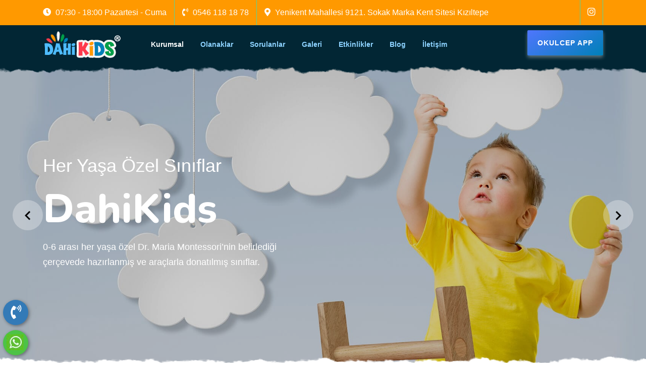

--- FILE ---
content_type: text/html
request_url: https://dahikids.com/
body_size: 7853
content:

<!doctype html>
<html lang="tr">
<head>
    <meta charset="utf-8">
	<title>Dahi Kids - Kreş - Anaokulu - Kızıltepe</title>
	<meta name="Description" content="Kızıltepe Kreş ve Anaokulu. Her yaş için ayrı sınıflar. Özel Montessori ve zeka oyunları sınıfı, kapalı yüzme havuzu, bale salonu, jimnastik salonu, oyun alanları" />
	<meta name="author" content="medialine" />
    <meta http-equiv="x-ua-compatible" content="ie=edge">
    <meta name="viewport" content="width=device-width, initial-scale=1">
	<!-- Favicon -->
<link rel="shortcut icon" type="image/x-icon" href="/UserFiles/images/favicon.png">
<!-- css include -->
<link rel="stylesheet" href="https://cdn.jsdelivr.net/npm/bootstrap@4.4.1/dist/css/bootstrap.min.css">
<link rel="stylesheet" href="https://cdnjs.cloudflare.com/ajax/libs/font-awesome/5.2.0/css/all.min.css" referrerpolicy="no-referrer" />
<link rel="stylesheet" href="/UserFiles/Themeassets/css/animate.min.css">
<link rel="stylesheet" href="/UserFiles/Themeassets/css/owl.carousel.min.css">
<link rel="stylesheet" href="/UserFiles/Themeassets/css/magnific-popup.css">
<link rel="stylesheet" href="/UserFiles/Themeassets/css/swiper.min.css">
<link rel="stylesheet" href="/UserFiles/Themeassets/css/meanmenu.css">
<link rel="stylesheet" href="/UserFiles/Themeassets/css/jquery-ui.css">
<link rel="stylesheet" href="/UserFiles/Themeassets/css/uikit.min.css">
<link rel="stylesheet" href="/UserFiles/Themeassets/css/odometer.css">
<link rel="stylesheet" href="/UserFiles/Themeassets/css/common.css">
<link rel="stylesheet" href="/UserFiles/Themeassets/css/style.css">
<link rel="stylesheet" href="/UserFiles/Themeassets/css/responsive.css">

<script src='https://cdnjs.cloudflare.com/ajax/libs/jquery/3.2.1/jquery.min.js'></script>

<!-- Google tag (gtag.js) -->
<script async src="https://www.googletagmanager.com/gtag/js?id=G-ZNVLNWHVYF"></script>
<script>
  window.dataLayer = window.dataLayer || [];
  function gtag(){dataLayer.push(arguments);}
  gtag('js', new Date());
  gtag('config', 'G-ZNVLNWHVYF');
</script>

<!-- Google tag (gtag.js) - Google Analytics -->
<script async src="https://www.googletagmanager.com/gtag/js?id=G-WRP6C81SML">
</script>
<script>
  window.dataLayer = window.dataLayer || [];
  function gtag(){dataLayer.push(arguments);}
  gtag('js', new Date());

  gtag('config', 'G-WRP6C81SML');
</script>
</head>

<body>
    <!-- body wrap start -->
    <div class="body_wrap">
		<!-- header start -->
<header class="header-area">
	<div class="header-top">
	<div class="container">
		<div class="row">
			<div class="col-12">
				<ul class="left">
					<li>
						<span><i class="fa fa-clock"></i></span> 07:30 - 18:00 Pazartesi - Cuma</li>
					<li>
						<span><i class="fa fa-phone-volume"></i></span> 0546 118 18 78</li>
					<li>
						<span><i class="fa fa-map-marker-alt"></i></span> Yenikent Mahallesi 9121. Sokak Marka Kent Sitesi Kızıltepe</li>
				</ul>
				<ul class="right">
					<li>
						<a href="https://www.instagram.com/dahikids"><i class="fab fa-instagram"></i></a></li>
				</ul>
			</div>
		</div>
	</div>
</div>

	<div class="header-bottom-area" data-uk-sticky="top: 250; animation: uk-animation-slide-top;">
		<div class="container">
			<div class="row align-items-center">
				<div class="col-xl-2 col-lg-2 col-6">
					<div class="logo">
						<a class="main-logo" href="/"><img alt="Dahi Kids - Montessori" src="/userfiles/images/Banners/dahikids-logo-2.png" /></a> 
					</div>
				</div>
				<div class="col-xl-7 col-lg-7 d-none d-lg-block">
					<div class="main-menu-wrap">
						<nav id="mobile-menu" class="main-menu">
							<ul class="main-menu-list ul_li">
							
							<li class="active menu-item-has-children"><a href="#">Kurumsal</a>
								<ul class="submenu">
<li><a href="/size-mektubumuz/" title="Size Mektubumuz">Size Mektubumuz</a></li><li><a href="/felsefemiz/" title="Felsefemiz">Felsefemiz</a></li><li><a href="/farkliliklarimiz/" title="Farklılıklarımız">Farklılıklarımız</a></li><li><a href="/hedeflerimiz/" title="Hedeflerimiz">Hedeflerimiz</a></li><li><a href="/standartlarimiz/" title="Standartlarımız">Standartlarımız</a></li></ul>

							</li>
							
							<li class=" menu-item-has-children"><a href="#">Olanaklar</a>
								<ul class="submenu">
<li><a href="/akademik-olanaklar/" title="Akademik Olanaklar">Akademik Olanaklar</a></li><li><a href="/fiziksel-olanaklar/" title="Fiziksel Olanaklar">Fiziksel Olanaklar</a></li><li><a href="/egitimler/" title="Eğitimler">Eğitimler</a></li></ul>

							</li>
							
							<li class=" "><a href="/sorulanlar/">Sorulanlar</a>
								
							</li>
							
							<li class=" "><a href="/galeri/">Galeri</a>
								
							</li>
							
							<li class=" "><a href="/etkinlikler/">Etkinlikler</a>
								
							</li>
							
							<li class=" menu-item-has-children"><a href="#">Blog</a>
								<ul class="submenu">
<li><a href="/montessori/" title="Montessori">Montessori</a></li><li><a href="/cocuk-gelisim-tablolari/" title="Çocuk Gelişim Tabloları">Çocuk Gelişim Tabloları</a></li><li><a href="/cocuk-gelisimi-kontrol-listeleri/" title="Çocuk Gelişimi Kontrol Listeleri">Çocuk Gelişimi Kontrol Listeleri</a></li><li><a href="/cocuk-gelisiminin-temelleri/" title="Çocuk Gelişiminin Temelleri">Çocuk Gelişiminin Temelleri</a></li><li><a href="/olumlu-ebeveynlik-ipuclari/" title="Olumlu Ebeveynlik İpuçları">Olumlu Ebeveynlik İpuçları</a></li><li><a href="/cocuklar-icin-ipuclari/" title="Çocuklar İçin İpuçları">Çocuklar İçin İpuçları</a></li></ul>

							</li>
							
							<li class=" "><a href="/iletisim/">İletişim</a>
								
							</li>
							
							</ul>
						</nav>
					</div>
				</div>
				<div class="col-xl-3 col-lg-3 col-6">
					<div class="header-right">
						<div class="header-btn">
							<a class="thm-btn" href="https://okulapp.com/portal/" target="_blank">OkulCep App</a>
						</div>
						<div class="side-mobile-menu">
							<button class="side-info-close"><i class="fa fa-times"></i></button>
							<div class="mobile-menu"></div>
						</div>
						<div class="side-menu-icon d-lg-none">
							<button class="side-toggle"><i class="fa fa-bars"></i></button>
						</div>
						<div class="offcanvas-overlay"></div>
					</div>
				</div>
			</div>
		</div>
	</div>
</header>
<!-- header end -->


        <main>
            <!-- hero start -->
<section class="hero-slider hero-style-1 section-notch">
	<div class="swiper-container">
		<div class="swiper-wrapper">
			
			<div class="swiper-slide hidemobile shownormal">
				<div class="slide-inner slide-bg-image slide-overlay" data-background="/UserFiles/ArticleFiles/slider-resimler8241653.jpg">
					
					<div class="container">
						<div data-swiper-parallax="200" class="slide-span">
							<span>Kızıltepe’nin En İyisi</span>
						</div>
						<div data-swiper-parallax="300" class="slide-title">
							<h2>DahiKids</h2>
						</div>
						<div data-swiper-parallax="400" class="slide-text">
							<p>2000 mekrekare alanda eksiksiz imkanlarla; montessori, zeka çalışmaları, yüzme, bale, jimnastik</p>
						</div>
					</div>
					
				</div>
			</div>
			
			<div class="swiper-slide hidemobile shownormal">
				<div class="slide-inner slide-bg-image slide-overlay" data-background="/UserFiles/ArticleFiles/slider-resimler8241654.jpg">
					
					<div class="container">
						<div data-swiper-parallax="200" class="slide-span">
							<span>Montessori Araçları</span>
						</div>
						<div data-swiper-parallax="300" class="slide-title">
							<h2>DahiKids</h2>
						</div>
						<div data-swiper-parallax="400" class="slide-text">
							<p>Çocuklarına duyularına hitap eden araçlarla; duyular, geometri ve matematik eğitimi</p>
						</div>
					</div>
					
				</div>
			</div>
			
			<div class="swiper-slide hidemobile shownormal">
				<div class="slide-inner slide-bg-image slide-overlay" data-background="/UserFiles/ArticleFiles/slider-resimler8241655.jpg">
					
					<div class="container">
						<div data-swiper-parallax="200" class="slide-span">
							<span>Her Yaşa Özel Sınıflar</span>
						</div>
						<div data-swiper-parallax="300" class="slide-title">
							<h2>DahiKids</h2>
						</div>
						<div data-swiper-parallax="400" class="slide-text">
							<p>0-6 arası her yaşa özel Dr. Maria Montessori’nin belirlediği çerçevede hazırlanmış ve araçlarla donatılmış sınıflar.</p>
						</div>
					</div>
					
				</div>
			</div>
			
			<div class="swiper-slide showmobile hidenormal">
					<img class="slide-inner slide-bg-image" src="/UserFiles/ArticleFiles/slider-resimler8241952.jpg" alt="Dahi KIDS Kreş ve Anaokulu Kızıltepe" />
			</div>
			
			<div class="swiper-slide showmobile hidenormal">
					<img class="slide-inner slide-bg-image" src="/UserFiles/ArticleFiles/slider-resimler8241905.jpg" alt="Dahi KIDS Kreş ve Anaokulu Kızıltepe" />
			</div>
			
			<div class="swiper-slide showmobile hidenormal">
					<img class="slide-inner slide-bg-image" src="/UserFiles/ArticleFiles/slider-resimler8241951.jpg" alt="Dahi KIDS Kreş ve Anaokulu Kızıltepe" />
			</div>
			
			<div class="swiper-slide showmobile hidenormal">
					<img class="slide-inner slide-bg-image" src="/UserFiles/ArticleFiles/slider-resimler8241904.jpg" alt="Dahi KIDS Kreş ve Anaokulu Kızıltepe" />
			</div>
			
			<div class="swiper-slide showmobile hidenormal">
					<img class="slide-inner slide-bg-image" src="/UserFiles/ArticleFiles/slider-resimler8241906.jpg" alt="Dahi KIDS Kreş ve Anaokulu Kızıltepe" />
			</div>
			
			<div class="swiper-slide showmobile hidenormal">
					<img class="slide-inner slide-bg-image" src="/UserFiles/ArticleFiles/slider-resimler8241901.jpg" alt="Dahi KIDS Kreş ve Anaokulu Kızıltepe" />
			</div>
			
			<div class="swiper-slide showmobile hidenormal">
					<img class="slide-inner slide-bg-image" src="/UserFiles/ArticleFiles/slider-resimler8241899.jpg" alt="Dahi KIDS Kreş ve Anaokulu Kızıltepe" />
			</div>
			
			<div class="swiper-slide showmobile hidenormal">
					<img class="slide-inner slide-bg-image" src="/UserFiles/ArticleFiles/slider-resimler8241900.jpg" alt="Dahi KIDS Kreş ve Anaokulu Kızıltepe" />
			</div>
			
			<div class="swiper-slide showmobile hidenormal">
					<img class="slide-inner slide-bg-image" src="/UserFiles/ArticleFiles/slider-resimler8241898.jpg" alt="Dahi KIDS Kreş ve Anaokulu Kızıltepe" />
			</div>
			
			<div class="swiper-slide showmobile hidenormal">
					<img class="slide-inner slide-bg-image" src="/UserFiles/ArticleFiles/slider-resimler8241950.jpg" alt="Dahi KIDS Kreş ve Anaokulu Kızıltepe" />
			</div>
			
		</div>
		<!-- end swiper-wrapper -->

		<!-- swipper controls -->
		<div class="container">
			<div class="swiper-button-prev"><img src="/UserFiles/images/Banners/left.png" alt="sol-ok" width="36" height="36" /></div>
			<div class="swiper-button-next"><img src="/UserFiles/images/Banners/right.png" alt="sag-ok" width="36" height="36" /></div>
		</div>
	</div>
</section>
<!-- hero end -->
<!-- feature area start -->
<section class="feature-area pt-110 pb-80">
	<div class="container">
		<div class="row justify-content-center">
	<div class="col-lg-9 col-md-9 col-sm-12">
		<div class="section-title text-center mb-60">
			<h2 class="title">
				DahiKids’e Hoşgeldiniz</h2>
			<p>
				Özel kapalı havuz, Montessori araçları ve zeka çalışmaları sınıfı, bale salonu, müzik sınıfı, spor salonu ve büyük oyun alanına sahip kreşimizde; Montessori Eğitim Modeli temel alınarak, İngilizce, Matematik, Yüzme, Jimnastik, Bale, Müzik ve Zeka Oyunları eğitimleri verilmektedir. Çocuklarımız burada; çevre ile uyum içerisinde, özgüvenli, sorumluluk sahibi, mutlu ve başarılı bireyler olurlar</p>
		</div>
	</div>
</div>
<br type="_moz" />

		<div class="row">
			
			<div class="col-xl-3 col-lg-6 col-md-6">
				<div class="feature-item text-center mb-30">
					<div class="feature-shape">
						<img src="/UserFiles/ArticleFiles/slider-alt-alani-ve-resimler8561658.png" alt="">
					</div>
					<div class="feature-content">
						<div class="feature-title">
							<h3>Montessori Metodu</h3>
						</div>
						<p>Özgüven, hedef belirleme ve hedefe yönelme, karar verme ve uygulama, bağımsızlık, konsantrasyon, birey olma ilkeleri üzerine kurulmuştur</p>
					</div>
				</div>
			</div>
			
			<div class="col-xl-3 col-lg-6 col-md-6">
				<div class="feature-item text-center mb-30">
					<div class="feature-shape feature-shape-2">
						<img src="/UserFiles/ArticleFiles/slider-alt-alani-ve-resimler8561657.png" alt="">
					</div>
					<div class="feature-content">
						<div class="feature-title feature-title-2">
							<h3>Zihin - Müzik</h3>
						</div>
						<p>Piyano, mantıksal düşünme, görsel hafıza becerilerinin gelişimi, duyu organlarının kullanımı, geometrik kavramlar ve matematik öğretilmektedir.</p>
					</div>
				</div>
			</div>
			
			<div class="col-xl-3 col-lg-6 col-md-6">
				<div class="feature-item text-center mb-30">
					<div class="feature-shape feature-shape-3">
						<img src="/UserFiles/ArticleFiles/slider-alt-alani-ve-resimler8561659.png" alt="">
					</div>
					<div class="feature-content">
						<div class="feature-title feature-title-3">
							<h3>Kapalı Yüzme Havuzu</h3>
						</div>
						<p>Zihinsel ve fiziksel gelişimin en yoğun olduğu dönemlerde yapılan yüzme, tüm vücut kaslarını çalıştırdığı için son derece yararlıdır.</p>
					</div>
				</div>
			</div>
			
			<div class="col-xl-3 col-lg-6 col-md-6">
				<div class="feature-item text-center mb-30">
					<div class="feature-shape feature-shape-4">
						<img src="/UserFiles/ArticleFiles/slider-alt-alani-ve-resimler8561660.png" alt="">
					</div>
					<div class="feature-content">
						<div class="feature-title feature-title-4">
							<h3>Bale - Jimnastik</h3>
						</div>
						<p>Denge, kuvvet, çabukluk, esneklik, el-göz / sinir-kas koordinasyonunun yanında bedenlerini kontrollü ve bilinçli bir şekilde kullanabilme becerisini edinirler.</p>
					</div>
				</div>
			</div>
			
		</div>
	</div>
</section>
<!-- feature area end -->

<!-- about area start -->
<section class="about-area section-bg-one section-notch">
	<div class="container">
		<div class="row">
		
			<div class="col-xl-6 col-lg-6 d-flex align-items-center">
				<div class="about-content pt-100 pb-100">
					<div class="section-title section-title-white mb-30">
						<h2 class="title">Neden Dahi Kids?</h2>
						<p>Çocuğunuzu anneniz, babanız, başka bir yakınınız veya bakıcıya bırakmak yerine neden okul öncesi bir kuruma göndermek istersiniz? Göndereceğiniz bu kurumda neler ararsınız? Kurumun yöneticileri, öğretmenleri ve çalışanları ile nasıl bir diyalog kurmak istersiniz? Bu sorulara vereceğiniz ve içinizi ısıtacak tüm cevapların karşılığı olan bir yer burası. Zihinsel gelişimin en yoğun yaşandığı dönem olan 0-6 yaş aralığındaki çocuğunuz; hijyenik, güvenilir, güvenlikli ve sıcak bir ortamda, gününü etkinlik, eğitim ve oyunlarla dolu dolu geçirir. Gelişimi için gerekli günlük ihtiyacı kadar kalori alacak şekilde kahvaltı, öğlen yemeği ve ikindi aparatifi ile beslenir. Özgüvenli, sorumluluk sahibi, mutlu ve başarılı birey olur. Öğrenmenin altın çağı olan 0-6 yaş arası dönemde evde olmak yerine burada olması geleceği için oldukça önemlidir. Bu nedenle DahiKIDS.</p>
					</div>
				</div>
			</div>
			<div class="col-xl-6 col-lg-6">
				<div class="about-img d-none d-lg-block f-right">
					<img src="/UserFiles/ArticleFiles/dahi-kids-hakkinda8571661.png" alt="dahi-kids-hakkinda8571661.png">
				</div>
			</div>
			
		</div>
	</div>
</section>
<!-- about area end -->

<!-- portfolio area start -->
<div class="portfolio-area pt-110 pb-80">
	<div class="container">
		<div class="row justify-content-center">
			<div class="col-lg-6 col-md-9">
				<div class="section-title text-center mb-50">
					<h2 class="title">Dahi Kids Galeri</h2>
					<p><p>
	Çocuğunuzu güvenle emanet edebileceğiniz okulumuzu tanımak isterseniz diye kurumumuzdan ve etkinliklerimizden bir kaç görüntüyü sizin için buraya bırakıyoruz.</p>
</p>
				</div>
			</div>
		</div>
		
		<div class="row text-center">
			<div class="col-12">
				<ul class="portfolio-menu">
					<li class="active" data-filter="*">Tümü</li>
					
					<li data-filter=".Yüzme">Yüzme</li>
					
					<li data-filter=".Bale">Bale</li>
					
					<li data-filter=".İngilizce">İngilizce</li>
					
					<li data-filter=".Müzik">Müzik</li>
					
					<li data-filter=".Atölyeler">Atölyeler</li>
					
					<li data-filter=".Jimnastik">Jimnastik</li>
					
					<li data-filter=".Robotik">Robotik</li>
					
					<li data-filter=".Etkinlikler">Etkinlikler</li>
					
				</ul>
			</div>
		</div>
		
		<div class="row grid text-center">
			
			<div class="col-xl-4 col-lg-4 col-md-6 grid-item mb-30 Bale">
				<div class="portfolio-item">
					<div class="fortfolio-thumb">
						<img src="/UserFiles/ArticleFiles/orta/dahi-kids-galeri8341757.jpg" alt="">
					</div>
					<div class="portfolio-content">
						<div class="content-view">
							<a class="popup-image" title="Bale" href="/UserFiles/ArticleFiles/dahi-kids-galeri8341757.jpg"><i
									class="icon fa fa-plus"></i></a>
						</div>
							<h3></h3>
					</div>
				</div>
			</div>
			
			<div class="col-xl-4 col-lg-4 col-md-6 grid-item mb-30 Atölyeler">
				<div class="portfolio-item">
					<div class="fortfolio-thumb">
						<img src="/UserFiles/ArticleFiles/orta/dahi-kids-galeri8342144.jpg" alt="">
					</div>
					<div class="portfolio-content">
						<div class="content-view">
							<a class="popup-image" title="Atölyeler" href="/UserFiles/ArticleFiles/dahi-kids-galeri8342144.jpg"><i
									class="icon fa fa-plus"></i></a>
						</div>
							<h3></h3>
					</div>
				</div>
			</div>
			
			<div class="col-xl-4 col-lg-4 col-md-6 grid-item mb-30 Etkinlikler">
				<div class="portfolio-item">
					<div class="fortfolio-thumb">
						<img src="/UserFiles/ArticleFiles/orta/dahi-kids-galeri8342180.jpg" alt="">
					</div>
					<div class="portfolio-content">
						<div class="content-view">
							<a class="popup-image" title="Etkinlikler" href="/UserFiles/ArticleFiles/dahi-kids-galeri8342180.jpg"><i
									class="icon fa fa-plus"></i></a>
						</div>
							<h3></h3>
					</div>
				</div>
			</div>
			
			<div class="col-xl-4 col-lg-4 col-md-6 grid-item mb-30 Atölyeler">
				<div class="portfolio-item">
					<div class="fortfolio-thumb">
						<img src="/UserFiles/ArticleFiles/orta/dahi-kids-galeri8342238.jpg" alt="">
					</div>
					<div class="portfolio-content">
						<div class="content-view">
							<a class="popup-image" title="Atölyeler" href="/UserFiles/ArticleFiles/dahi-kids-galeri8342238.jpg"><i
									class="icon fa fa-plus"></i></a>
						</div>
							<h3></h3>
					</div>
				</div>
			</div>
			
			<div class="col-xl-4 col-lg-4 col-md-6 grid-item mb-30 Jimnastik">
				<div class="portfolio-item">
					<div class="fortfolio-thumb">
						<img src="/UserFiles/ArticleFiles/orta/dahi-kids-galeri8342182.jpg" alt="">
					</div>
					<div class="portfolio-content">
						<div class="content-view">
							<a class="popup-image" title="Jimnastik" href="/UserFiles/ArticleFiles/dahi-kids-galeri8342182.jpg"><i
									class="icon fa fa-plus"></i></a>
						</div>
							<h3></h3>
					</div>
				</div>
			</div>
			
			<div class="col-xl-4 col-lg-4 col-md-6 grid-item mb-30 Müzik">
				<div class="portfolio-item">
					<div class="fortfolio-thumb">
						<img src="/UserFiles/ArticleFiles/orta/dahi-kids-galeri8342267.jpg" alt="">
					</div>
					<div class="portfolio-content">
						<div class="content-view">
							<a class="popup-image" title="Müzik" href="/UserFiles/ArticleFiles/dahi-kids-galeri8342267.jpg"><i
									class="icon fa fa-plus"></i></a>
						</div>
							<h3></h3>
					</div>
				</div>
			</div>
			
			<div class="col-xl-4 col-lg-4 col-md-6 grid-item mb-30 Etkinlikler">
				<div class="portfolio-item">
					<div class="fortfolio-thumb">
						<img src="/UserFiles/ArticleFiles/orta/dahi-kids-galeri8341774.jpg" alt="">
					</div>
					<div class="portfolio-content">
						<div class="content-view">
							<a class="popup-image" title="Etkinlikler" href="/UserFiles/ArticleFiles/dahi-kids-galeri8341774.jpg"><i
									class="icon fa fa-plus"></i></a>
						</div>
							<h3></h3>
					</div>
				</div>
			</div>
			
			<div class="col-xl-4 col-lg-4 col-md-6 grid-item mb-30 Etkinlikler">
				<div class="portfolio-item">
					<div class="fortfolio-thumb">
						<img src="/UserFiles/ArticleFiles/orta/dahi-kids-galeri8341768.jpg" alt="">
					</div>
					<div class="portfolio-content">
						<div class="content-view">
							<a class="popup-image" title="Etkinlikler" href="/UserFiles/ArticleFiles/dahi-kids-galeri8341768.jpg"><i
									class="icon fa fa-plus"></i></a>
						</div>
							<h3></h3>
					</div>
				</div>
			</div>
			
			<div class="col-xl-4 col-lg-4 col-md-6 grid-item mb-30 Etkinlikler">
				<div class="portfolio-item">
					<div class="fortfolio-thumb">
						<img src="/UserFiles/ArticleFiles/orta/dahi-kids-galeri8342153.jpg" alt="">
					</div>
					<div class="portfolio-content">
						<div class="content-view">
							<a class="popup-image" title="Etkinlikler" href="/UserFiles/ArticleFiles/dahi-kids-galeri8342153.jpg"><i
									class="icon fa fa-plus"></i></a>
						</div>
							<h3></h3>
					</div>
				</div>
			</div>
			
			<div class="col-xl-4 col-lg-4 col-md-6 grid-item mb-30 İngilizce">
				<div class="portfolio-item">
					<div class="fortfolio-thumb">
						<img src="/UserFiles/ArticleFiles/orta/dahi-kids-galeri8342253.jpg" alt="">
					</div>
					<div class="portfolio-content">
						<div class="content-view">
							<a class="popup-image" title="İngilizce" href="/UserFiles/ArticleFiles/dahi-kids-galeri8342253.jpg"><i
									class="icon fa fa-plus"></i></a>
						</div>
							<h3></h3>
					</div>
				</div>
			</div>
			
			<div class="col-xl-4 col-lg-4 col-md-6 grid-item mb-30 Etkinlikler">
				<div class="portfolio-item">
					<div class="fortfolio-thumb">
						<img src="/UserFiles/ArticleFiles/orta/dahi-kids-galeri8342156.jpg" alt="">
					</div>
					<div class="portfolio-content">
						<div class="content-view">
							<a class="popup-image" title="Etkinlikler" href="/UserFiles/ArticleFiles/dahi-kids-galeri8342156.jpg"><i
									class="icon fa fa-plus"></i></a>
						</div>
							<h3></h3>
					</div>
				</div>
			</div>
			
			<div class="col-xl-4 col-lg-4 col-md-6 grid-item mb-30 Etkinlikler">
				<div class="portfolio-item">
					<div class="fortfolio-thumb">
						<img src="/UserFiles/ArticleFiles/orta/dahi-kids-galeri8342167.jpg" alt="">
					</div>
					<div class="portfolio-content">
						<div class="content-view">
							<a class="popup-image" title="Etkinlikler" href="/UserFiles/ArticleFiles/dahi-kids-galeri8342167.jpg"><i
									class="icon fa fa-plus"></i></a>
						</div>
							<h3></h3>
					</div>
				</div>
			</div>
			
			<div class="col-xl-4 col-lg-4 col-md-6 grid-item mb-30 Jimnastik">
				<div class="portfolio-item">
					<div class="fortfolio-thumb">
						<img src="/UserFiles/ArticleFiles/orta/dahi-kids-galeri8341764.jpg" alt="">
					</div>
					<div class="portfolio-content">
						<div class="content-view">
							<a class="popup-image" title="Jimnastik" href="/UserFiles/ArticleFiles/dahi-kids-galeri8341764.jpg"><i
									class="icon fa fa-plus"></i></a>
						</div>
							<h3></h3>
					</div>
				</div>
			</div>
			
			<div class="col-xl-4 col-lg-4 col-md-6 grid-item mb-30 Atölyeler">
				<div class="portfolio-item">
					<div class="fortfolio-thumb">
						<img src="/UserFiles/ArticleFiles/orta/dahi-kids-galeri8342241.jpg" alt="">
					</div>
					<div class="portfolio-content">
						<div class="content-view">
							<a class="popup-image" title="Atölyeler" href="/UserFiles/ArticleFiles/dahi-kids-galeri8342241.jpg"><i
									class="icon fa fa-plus"></i></a>
						</div>
							<h3></h3>
					</div>
				</div>
			</div>
			
			<div class="col-xl-4 col-lg-4 col-md-6 grid-item mb-30 Jimnastik">
				<div class="portfolio-item">
					<div class="fortfolio-thumb">
						<img src="/UserFiles/ArticleFiles/orta/dahi-kids-galeri8342255.jpg" alt="">
					</div>
					<div class="portfolio-content">
						<div class="content-view">
							<a class="popup-image" title="Jimnastik" href="/UserFiles/ArticleFiles/dahi-kids-galeri8342255.jpg"><i
									class="icon fa fa-plus"></i></a>
						</div>
							<h3></h3>
					</div>
				</div>
			</div>
			
			<div class="col-xl-4 col-lg-4 col-md-6 grid-item mb-30 Yüzme">
				<div class="portfolio-item">
					<div class="fortfolio-thumb">
						<img src="/UserFiles/ArticleFiles/orta/dahi-kids-galeri8341778.jpg" alt="">
					</div>
					<div class="portfolio-content">
						<div class="content-view">
							<a class="popup-image" title="Yüzme" href="/UserFiles/ArticleFiles/dahi-kids-galeri8341778.jpg"><i
									class="icon fa fa-plus"></i></a>
						</div>
							<h3></h3>
					</div>
				</div>
			</div>
			
			<div class="col-xl-4 col-lg-4 col-md-6 grid-item mb-30 İngilizce">
				<div class="portfolio-item">
					<div class="fortfolio-thumb">
						<img src="/UserFiles/ArticleFiles/orta/dahi-kids-galeri8341761.jpg" alt="">
					</div>
					<div class="portfolio-content">
						<div class="content-view">
							<a class="popup-image" title="İngilizce" href="/UserFiles/ArticleFiles/dahi-kids-galeri8341761.jpg"><i
									class="icon fa fa-plus"></i></a>
						</div>
							<h3></h3>
					</div>
				</div>
			</div>
			
			<div class="col-xl-4 col-lg-4 col-md-6 grid-item mb-30 Etkinlikler">
				<div class="portfolio-item">
					<div class="fortfolio-thumb">
						<img src="/UserFiles/ArticleFiles/orta/dahi-kids-galeri8341770.jpg" alt="">
					</div>
					<div class="portfolio-content">
						<div class="content-view">
							<a class="popup-image" title="Etkinlikler" href="/UserFiles/ArticleFiles/dahi-kids-galeri8341770.jpg"><i
									class="icon fa fa-plus"></i></a>
						</div>
							<h3></h3>
					</div>
				</div>
			</div>
			
			<div class="col-xl-4 col-lg-4 col-md-6 grid-item mb-30 Robotik">
				<div class="portfolio-item">
					<div class="fortfolio-thumb">
						<img src="/UserFiles/ArticleFiles/orta/dahi-kids-galeri8342269.jpg" alt="">
					</div>
					<div class="portfolio-content">
						<div class="content-view">
							<a class="popup-image" title="Robotik" href="/UserFiles/ArticleFiles/dahi-kids-galeri8342269.jpg"><i
									class="icon fa fa-plus"></i></a>
						</div>
							<h3></h3>
					</div>
				</div>
			</div>
			
			<div class="col-xl-4 col-lg-4 col-md-6 grid-item mb-30 Atölyeler">
				<div class="portfolio-item">
					<div class="fortfolio-thumb">
						<img src="/UserFiles/ArticleFiles/orta/dahi-kids-galeri8342239.jpg" alt="">
					</div>
					<div class="portfolio-content">
						<div class="content-view">
							<a class="popup-image" title="Atölyeler" href="/UserFiles/ArticleFiles/dahi-kids-galeri8342239.jpg"><i
									class="icon fa fa-plus"></i></a>
						</div>
							<h3></h3>
					</div>
				</div>
			</div>
			
			<div class="col-xl-4 col-lg-4 col-md-6 grid-item mb-30 Robotik">
				<div class="portfolio-item">
					<div class="fortfolio-thumb">
						<img src="/UserFiles/ArticleFiles/orta/dahi-kids-galeri8342277.jpg" alt="">
					</div>
					<div class="portfolio-content">
						<div class="content-view">
							<a class="popup-image" title="Robotik" href="/UserFiles/ArticleFiles/dahi-kids-galeri8342277.jpg"><i
									class="icon fa fa-plus"></i></a>
						</div>
							<h3></h3>
					</div>
				</div>
			</div>
			
			<div class="col-xl-4 col-lg-4 col-md-6 grid-item mb-30 Jimnastik">
				<div class="portfolio-item">
					<div class="fortfolio-thumb">
						<img src="/UserFiles/ArticleFiles/orta/dahi-kids-galeri8342181.jpg" alt="">
					</div>
					<div class="portfolio-content">
						<div class="content-view">
							<a class="popup-image" title="Jimnastik" href="/UserFiles/ArticleFiles/dahi-kids-galeri8342181.jpg"><i
									class="icon fa fa-plus"></i></a>
						</div>
							<h3></h3>
					</div>
				</div>
			</div>
			
			<div class="col-xl-4 col-lg-4 col-md-6 grid-item mb-30 Müzik">
				<div class="portfolio-item">
					<div class="fortfolio-thumb">
						<img src="/UserFiles/ArticleFiles/orta/dahi-kids-galeri8342262.jpg" alt="">
					</div>
					<div class="portfolio-content">
						<div class="content-view">
							<a class="popup-image" title="Müzik" href="/UserFiles/ArticleFiles/dahi-kids-galeri8342262.jpg"><i
									class="icon fa fa-plus"></i></a>
						</div>
							<h3></h3>
					</div>
				</div>
			</div>
			
			<div class="col-xl-4 col-lg-4 col-md-6 grid-item mb-30 Etkinlikler">
				<div class="portfolio-item">
					<div class="fortfolio-thumb">
						<img src="/UserFiles/ArticleFiles/orta/dahi-kids-galeri8341771.jpg" alt="">
					</div>
					<div class="portfolio-content">
						<div class="content-view">
							<a class="popup-image" title="Etkinlikler" href="/UserFiles/ArticleFiles/dahi-kids-galeri8341771.jpg"><i
									class="icon fa fa-plus"></i></a>
						</div>
							<h3></h3>
					</div>
				</div>
			</div>
			
			<div class="col-xl-4 col-lg-4 col-md-6 grid-item mb-30 Müzik">
				<div class="portfolio-item">
					<div class="fortfolio-thumb">
						<img src="/UserFiles/ArticleFiles/orta/dahi-kids-galeri8342263.jpg" alt="">
					</div>
					<div class="portfolio-content">
						<div class="content-view">
							<a class="popup-image" title="Müzik" href="/UserFiles/ArticleFiles/dahi-kids-galeri8342263.jpg"><i
									class="icon fa fa-plus"></i></a>
						</div>
							<h3></h3>
					</div>
				</div>
			</div>
			
			<div class="col-xl-4 col-lg-4 col-md-6 grid-item mb-30 Jimnastik">
				<div class="portfolio-item">
					<div class="fortfolio-thumb">
						<img src="/UserFiles/ArticleFiles/orta/dahi-kids-galeri8342257.jpg" alt="">
					</div>
					<div class="portfolio-content">
						<div class="content-view">
							<a class="popup-image" title="Jimnastik" href="/UserFiles/ArticleFiles/dahi-kids-galeri8342257.jpg"><i
									class="icon fa fa-plus"></i></a>
						</div>
							<h3></h3>
					</div>
				</div>
			</div>
			
			<div class="col-xl-4 col-lg-4 col-md-6 grid-item mb-30 Etkinlikler">
				<div class="portfolio-item">
					<div class="fortfolio-thumb">
						<img src="/UserFiles/ArticleFiles/orta/dahi-kids-galeri8342178.jpg" alt="">
					</div>
					<div class="portfolio-content">
						<div class="content-view">
							<a class="popup-image" title="Etkinlikler" href="/UserFiles/ArticleFiles/dahi-kids-galeri8342178.jpg"><i
									class="icon fa fa-plus"></i></a>
						</div>
							<h3></h3>
					</div>
				</div>
			</div>
			
			<div class="col-xl-4 col-lg-4 col-md-6 grid-item mb-30 Jimnastik">
				<div class="portfolio-item">
					<div class="fortfolio-thumb">
						<img src="/UserFiles/ArticleFiles/orta/dahi-kids-galeri8342258.jpg" alt="">
					</div>
					<div class="portfolio-content">
						<div class="content-view">
							<a class="popup-image" title="Jimnastik" href="/UserFiles/ArticleFiles/dahi-kids-galeri8342258.jpg"><i
									class="icon fa fa-plus"></i></a>
						</div>
							<h3></h3>
					</div>
				</div>
			</div>
			
			<div class="col-xl-4 col-lg-4 col-md-6 grid-item mb-30 Atölyeler">
				<div class="portfolio-item">
					<div class="fortfolio-thumb">
						<img src="/UserFiles/ArticleFiles/orta/dahi-kids-galeri8342243.jpg" alt="">
					</div>
					<div class="portfolio-content">
						<div class="content-view">
							<a class="popup-image" title="Atölyeler" href="/UserFiles/ArticleFiles/dahi-kids-galeri8342243.jpg"><i
									class="icon fa fa-plus"></i></a>
						</div>
							<h3></h3>
					</div>
				</div>
			</div>
			
			<div class="col-xl-4 col-lg-4 col-md-6 grid-item mb-30 Etkinlikler">
				<div class="portfolio-item">
					<div class="fortfolio-thumb">
						<img src="/UserFiles/ArticleFiles/orta/dahi-kids-galeri8342166.jpg" alt="">
					</div>
					<div class="portfolio-content">
						<div class="content-view">
							<a class="popup-image" title="Etkinlikler" href="/UserFiles/ArticleFiles/dahi-kids-galeri8342166.jpg"><i
									class="icon fa fa-plus"></i></a>
						</div>
							<h3></h3>
					</div>
				</div>
			</div>
			
			<div class="col-xl-4 col-lg-4 col-md-6 grid-item mb-30 Jimnastik">
				<div class="portfolio-item">
					<div class="fortfolio-thumb">
						<img src="/UserFiles/ArticleFiles/orta/dahi-kids-galeri8342261.jpg" alt="">
					</div>
					<div class="portfolio-content">
						<div class="content-view">
							<a class="popup-image" title="Jimnastik" href="/UserFiles/ArticleFiles/dahi-kids-galeri8342261.jpg"><i
									class="icon fa fa-plus"></i></a>
						</div>
							<h3></h3>
					</div>
				</div>
			</div>
			
			<div class="col-xl-4 col-lg-4 col-md-6 grid-item mb-30 Müzik">
				<div class="portfolio-item">
					<div class="fortfolio-thumb">
						<img src="/UserFiles/ArticleFiles/orta/dahi-kids-galeri8342265.jpg" alt="">
					</div>
					<div class="portfolio-content">
						<div class="content-view">
							<a class="popup-image" title="Müzik" href="/UserFiles/ArticleFiles/dahi-kids-galeri8342265.jpg"><i
									class="icon fa fa-plus"></i></a>
						</div>
							<h3></h3>
					</div>
				</div>
			</div>
			
			<div class="col-xl-4 col-lg-4 col-md-6 grid-item mb-30 Bale">
				<div class="portfolio-item">
					<div class="fortfolio-thumb">
						<img src="/UserFiles/ArticleFiles/orta/dahi-kids-galeri8341758.jpg" alt="">
					</div>
					<div class="portfolio-content">
						<div class="content-view">
							<a class="popup-image" title="Bale" href="/UserFiles/ArticleFiles/dahi-kids-galeri8341758.jpg"><i
									class="icon fa fa-plus"></i></a>
						</div>
							<h3></h3>
					</div>
				</div>
			</div>
			
			<div class="col-xl-4 col-lg-4 col-md-6 grid-item mb-30 Jimnastik">
				<div class="portfolio-item">
					<div class="fortfolio-thumb">
						<img src="/UserFiles/ArticleFiles/orta/dahi-kids-galeri8342256.jpg" alt="">
					</div>
					<div class="portfolio-content">
						<div class="content-view">
							<a class="popup-image" title="Jimnastik" href="/UserFiles/ArticleFiles/dahi-kids-galeri8342256.jpg"><i
									class="icon fa fa-plus"></i></a>
						</div>
							<h3></h3>
					</div>
				</div>
			</div>
			
			<div class="col-xl-4 col-lg-4 col-md-6 grid-item mb-30 Etkinlikler">
				<div class="portfolio-item">
					<div class="fortfolio-thumb">
						<img src="/UserFiles/ArticleFiles/orta/dahi-kids-galeri8342154.jpg" alt="">
					</div>
					<div class="portfolio-content">
						<div class="content-view">
							<a class="popup-image" title="Etkinlikler" href="/UserFiles/ArticleFiles/dahi-kids-galeri8342154.jpg"><i
									class="icon fa fa-plus"></i></a>
						</div>
							<h3></h3>
					</div>
				</div>
			</div>
			
			<div class="col-xl-4 col-lg-4 col-md-6 grid-item mb-30 Etkinlikler">
				<div class="portfolio-item">
					<div class="fortfolio-thumb">
						<img src="/UserFiles/ArticleFiles/orta/dahi-kids-galeri8342164.jpg" alt="">
					</div>
					<div class="portfolio-content">
						<div class="content-view">
							<a class="popup-image" title="Etkinlikler" href="/UserFiles/ArticleFiles/dahi-kids-galeri8342164.jpg"><i
									class="icon fa fa-plus"></i></a>
						</div>
							<h3></h3>
					</div>
				</div>
			</div>
			
			<div class="col-xl-4 col-lg-4 col-md-6 grid-item mb-30 Bale">
				<div class="portfolio-item">
					<div class="fortfolio-thumb">
						<img src="/UserFiles/ArticleFiles/orta/dahi-kids-galeri8342245.jpg" alt="">
					</div>
					<div class="portfolio-content">
						<div class="content-view">
							<a class="popup-image" title="Bale" href="/UserFiles/ArticleFiles/dahi-kids-galeri8342245.jpg"><i
									class="icon fa fa-plus"></i></a>
						</div>
							<h3></h3>
					</div>
				</div>
			</div>
			
			<div class="col-xl-4 col-lg-4 col-md-6 grid-item mb-30 Jimnastik">
				<div class="portfolio-item">
					<div class="fortfolio-thumb">
						<img src="/UserFiles/ArticleFiles/orta/dahi-kids-galeri8341763.jpg" alt="">
					</div>
					<div class="portfolio-content">
						<div class="content-view">
							<a class="popup-image" title="Jimnastik" href="/UserFiles/ArticleFiles/dahi-kids-galeri8341763.jpg"><i
									class="icon fa fa-plus"></i></a>
						</div>
							<h3></h3>
					</div>
				</div>
			</div>
			
			<div class="col-xl-4 col-lg-4 col-md-6 grid-item mb-30 Etkinlikler">
				<div class="portfolio-item">
					<div class="fortfolio-thumb">
						<img src="/UserFiles/ArticleFiles/orta/dahi-kids-galeri8342172.jpg" alt="">
					</div>
					<div class="portfolio-content">
						<div class="content-view">
							<a class="popup-image" title="Etkinlikler" href="/UserFiles/ArticleFiles/dahi-kids-galeri8342172.jpg"><i
									class="icon fa fa-plus"></i></a>
						</div>
							<h3></h3>
					</div>
				</div>
			</div>
			
			<div class="col-xl-4 col-lg-4 col-md-6 grid-item mb-30 Etkinlikler">
				<div class="portfolio-item">
					<div class="fortfolio-thumb">
						<img src="/UserFiles/ArticleFiles/orta/dahi-kids-galeri8342171.jpg" alt="">
					</div>
					<div class="portfolio-content">
						<div class="content-view">
							<a class="popup-image" title="Etkinlikler" href="/UserFiles/ArticleFiles/dahi-kids-galeri8342171.jpg"><i
									class="icon fa fa-plus"></i></a>
						</div>
							<h3></h3>
					</div>
				</div>
			</div>
			
			<div class="col-xl-4 col-lg-4 col-md-6 grid-item mb-30 Etkinlikler">
				<div class="portfolio-item">
					<div class="fortfolio-thumb">
						<img src="/UserFiles/ArticleFiles/orta/dahi-kids-galeri8342157.jpg" alt="">
					</div>
					<div class="portfolio-content">
						<div class="content-view">
							<a class="popup-image" title="Etkinlikler" href="/UserFiles/ArticleFiles/dahi-kids-galeri8342157.jpg"><i
									class="icon fa fa-plus"></i></a>
						</div>
							<h3></h3>
					</div>
				</div>
			</div>
			
			<div class="col-xl-4 col-lg-4 col-md-6 grid-item mb-30 Robotik">
				<div class="portfolio-item">
					<div class="fortfolio-thumb">
						<img src="/UserFiles/ArticleFiles/orta/dahi-kids-galeri8342273.jpg" alt="">
					</div>
					<div class="portfolio-content">
						<div class="content-view">
							<a class="popup-image" title="Robotik" href="/UserFiles/ArticleFiles/dahi-kids-galeri8342273.jpg"><i
									class="icon fa fa-plus"></i></a>
						</div>
							<h3></h3>
					</div>
				</div>
			</div>
			
			<div class="col-xl-4 col-lg-4 col-md-6 grid-item mb-30 Atölyeler">
				<div class="portfolio-item">
					<div class="fortfolio-thumb">
						<img src="/UserFiles/ArticleFiles/orta/dahi-kids-galeri8342142.jpg" alt="">
					</div>
					<div class="portfolio-content">
						<div class="content-view">
							<a class="popup-image" title="Atölyeler" href="/UserFiles/ArticleFiles/dahi-kids-galeri8342142.jpg"><i
									class="icon fa fa-plus"></i></a>
						</div>
							<h3></h3>
					</div>
				</div>
			</div>
			
			<div class="col-xl-4 col-lg-4 col-md-6 grid-item mb-30 Yüzme">
				<div class="portfolio-item">
					<div class="fortfolio-thumb">
						<img src="/UserFiles/ArticleFiles/orta/dahi-kids-galeri8341779.jpg" alt="">
					</div>
					<div class="portfolio-content">
						<div class="content-view">
							<a class="popup-image" title="Yüzme" href="/UserFiles/ArticleFiles/dahi-kids-galeri8341779.jpg"><i
									class="icon fa fa-plus"></i></a>
						</div>
							<h3></h3>
					</div>
				</div>
			</div>
			
			<div class="col-xl-4 col-lg-4 col-md-6 grid-item mb-30 Etkinlikler">
				<div class="portfolio-item">
					<div class="fortfolio-thumb">
						<img src="/UserFiles/ArticleFiles/orta/dahi-kids-galeri8342175.jpg" alt="">
					</div>
					<div class="portfolio-content">
						<div class="content-view">
							<a class="popup-image" title="Etkinlikler" href="/UserFiles/ArticleFiles/dahi-kids-galeri8342175.jpg"><i
									class="icon fa fa-plus"></i></a>
						</div>
							<h3></h3>
					</div>
				</div>
			</div>
			
			<div class="col-xl-4 col-lg-4 col-md-6 grid-item mb-30 Atölyeler">
				<div class="portfolio-item">
					<div class="fortfolio-thumb">
						<img src="/UserFiles/ArticleFiles/orta/dahi-kids-galeri8342236.jpg" alt="">
					</div>
					<div class="portfolio-content">
						<div class="content-view">
							<a class="popup-image" title="Atölyeler" href="/UserFiles/ArticleFiles/dahi-kids-galeri8342236.jpg"><i
									class="icon fa fa-plus"></i></a>
						</div>
							<h3></h3>
					</div>
				</div>
			</div>
			
			<div class="col-xl-4 col-lg-4 col-md-6 grid-item mb-30 Atölyeler">
				<div class="portfolio-item">
					<div class="fortfolio-thumb">
						<img src="/UserFiles/ArticleFiles/orta/dahi-kids-galeri8342141.jpg" alt="">
					</div>
					<div class="portfolio-content">
						<div class="content-view">
							<a class="popup-image" title="Atölyeler" href="/UserFiles/ArticleFiles/dahi-kids-galeri8342141.jpg"><i
									class="icon fa fa-plus"></i></a>
						</div>
							<h3></h3>
					</div>
				</div>
			</div>
			
			<div class="col-xl-4 col-lg-4 col-md-6 grid-item mb-30 Etkinlikler">
				<div class="portfolio-item">
					<div class="fortfolio-thumb">
						<img src="/UserFiles/ArticleFiles/orta/dahi-kids-galeri8342155.jpg" alt="">
					</div>
					<div class="portfolio-content">
						<div class="content-view">
							<a class="popup-image" title="Etkinlikler" href="/UserFiles/ArticleFiles/dahi-kids-galeri8342155.jpg"><i
									class="icon fa fa-plus"></i></a>
						</div>
							<h3></h3>
					</div>
				</div>
			</div>
			
			<div class="col-xl-4 col-lg-4 col-md-6 grid-item mb-30 İngilizce">
				<div class="portfolio-item">
					<div class="fortfolio-thumb">
						<img src="/UserFiles/ArticleFiles/orta/dahi-kids-galeri8341760.jpg" alt="">
					</div>
					<div class="portfolio-content">
						<div class="content-view">
							<a class="popup-image" title="İngilizce" href="/UserFiles/ArticleFiles/dahi-kids-galeri8341760.jpg"><i
									class="icon fa fa-plus"></i></a>
						</div>
							<h3></h3>
					</div>
				</div>
			</div>
			
			<div class="col-xl-4 col-lg-4 col-md-6 grid-item mb-30 Robotik">
				<div class="portfolio-item">
					<div class="fortfolio-thumb">
						<img src="/UserFiles/ArticleFiles/orta/dahi-kids-galeri8342270.jpg" alt="">
					</div>
					<div class="portfolio-content">
						<div class="content-view">
							<a class="popup-image" title="Robotik" href="/UserFiles/ArticleFiles/dahi-kids-galeri8342270.jpg"><i
									class="icon fa fa-plus"></i></a>
						</div>
							<h3></h3>
					</div>
				</div>
			</div>
			
			<div class="col-xl-4 col-lg-4 col-md-6 grid-item mb-30 Etkinlikler">
				<div class="portfolio-item">
					<div class="fortfolio-thumb">
						<img src="/UserFiles/ArticleFiles/orta/dahi-kids-galeri8342163.jpg" alt="">
					</div>
					<div class="portfolio-content">
						<div class="content-view">
							<a class="popup-image" title="Etkinlikler" href="/UserFiles/ArticleFiles/dahi-kids-galeri8342163.jpg"><i
									class="icon fa fa-plus"></i></a>
						</div>
							<h3></h3>
					</div>
				</div>
			</div>
			
			<div class="col-xl-4 col-lg-4 col-md-6 grid-item mb-30 Jimnastik">
				<div class="portfolio-item">
					<div class="fortfolio-thumb">
						<img src="/UserFiles/ArticleFiles/orta/dahi-kids-galeri8342260.jpg" alt="">
					</div>
					<div class="portfolio-content">
						<div class="content-view">
							<a class="popup-image" title="Jimnastik" href="/UserFiles/ArticleFiles/dahi-kids-galeri8342260.jpg"><i
									class="icon fa fa-plus"></i></a>
						</div>
							<h3></h3>
					</div>
				</div>
			</div>
			
			<div class="col-xl-4 col-lg-4 col-md-6 grid-item mb-30 Etkinlikler">
				<div class="portfolio-item">
					<div class="fortfolio-thumb">
						<img src="/UserFiles/ArticleFiles/orta/dahi-kids-galeri8342165.jpg" alt="">
					</div>
					<div class="portfolio-content">
						<div class="content-view">
							<a class="popup-image" title="Etkinlikler" href="/UserFiles/ArticleFiles/dahi-kids-galeri8342165.jpg"><i
									class="icon fa fa-plus"></i></a>
						</div>
							<h3></h3>
					</div>
				</div>
			</div>
			
			<div class="col-xl-4 col-lg-4 col-md-6 grid-item mb-30 Etkinlikler">
				<div class="portfolio-item">
					<div class="fortfolio-thumb">
						<img src="/UserFiles/ArticleFiles/orta/dahi-kids-galeri8342147.jpg" alt="">
					</div>
					<div class="portfolio-content">
						<div class="content-view">
							<a class="popup-image" title="Etkinlikler" href="/UserFiles/ArticleFiles/dahi-kids-galeri8342147.jpg"><i
									class="icon fa fa-plus"></i></a>
						</div>
							<h3></h3>
					</div>
				</div>
			</div>
			
			<div class="col-xl-4 col-lg-4 col-md-6 grid-item mb-30 Etkinlikler">
				<div class="portfolio-item">
					<div class="fortfolio-thumb">
						<img src="/UserFiles/ArticleFiles/orta/dahi-kids-galeri8341777.jpg" alt="">
					</div>
					<div class="portfolio-content">
						<div class="content-view">
							<a class="popup-image" title="Etkinlikler" href="/UserFiles/ArticleFiles/dahi-kids-galeri8341777.jpg"><i
									class="icon fa fa-plus"></i></a>
						</div>
							<h3></h3>
					</div>
				</div>
			</div>
			
			<div class="col-xl-4 col-lg-4 col-md-6 grid-item mb-30 İngilizce">
				<div class="portfolio-item">
					<div class="fortfolio-thumb">
						<img src="/UserFiles/ArticleFiles/orta/dahi-kids-galeri8342251.jpg" alt="">
					</div>
					<div class="portfolio-content">
						<div class="content-view">
							<a class="popup-image" title="İngilizce" href="/UserFiles/ArticleFiles/dahi-kids-galeri8342251.jpg"><i
									class="icon fa fa-plus"></i></a>
						</div>
							<h3></h3>
					</div>
				</div>
			</div>
			
			<div class="col-xl-4 col-lg-4 col-md-6 grid-item mb-30 Jimnastik">
				<div class="portfolio-item">
					<div class="fortfolio-thumb">
						<img src="/UserFiles/ArticleFiles/orta/dahi-kids-galeri8342254.jpg" alt="">
					</div>
					<div class="portfolio-content">
						<div class="content-view">
							<a class="popup-image" title="Jimnastik" href="/UserFiles/ArticleFiles/dahi-kids-galeri8342254.jpg"><i
									class="icon fa fa-plus"></i></a>
						</div>
							<h3></h3>
					</div>
				</div>
			</div>
			
			<div class="col-xl-4 col-lg-4 col-md-6 grid-item mb-30 Etkinlikler">
				<div class="portfolio-item">
					<div class="fortfolio-thumb">
						<img src="/UserFiles/ArticleFiles/orta/dahi-kids-galeri8342174.jpg" alt="">
					</div>
					<div class="portfolio-content">
						<div class="content-view">
							<a class="popup-image" title="Etkinlikler" href="/UserFiles/ArticleFiles/dahi-kids-galeri8342174.jpg"><i
									class="icon fa fa-plus"></i></a>
						</div>
							<h3></h3>
					</div>
				</div>
			</div>
			
			<div class="col-xl-4 col-lg-4 col-md-6 grid-item mb-30 Robotik">
				<div class="portfolio-item">
					<div class="fortfolio-thumb">
						<img src="/UserFiles/ArticleFiles/orta/dahi-kids-galeri8342275.jpg" alt="">
					</div>
					<div class="portfolio-content">
						<div class="content-view">
							<a class="popup-image" title="Robotik" href="/UserFiles/ArticleFiles/dahi-kids-galeri8342275.jpg"><i
									class="icon fa fa-plus"></i></a>
						</div>
							<h3></h3>
					</div>
				</div>
			</div>
			
			<div class="col-xl-4 col-lg-4 col-md-6 grid-item mb-30 Etkinlikler">
				<div class="portfolio-item">
					<div class="fortfolio-thumb">
						<img src="/UserFiles/ArticleFiles/orta/dahi-kids-galeri8342247.jpg" alt="">
					</div>
					<div class="portfolio-content">
						<div class="content-view">
							<a class="popup-image" title="Etkinlikler" href="/UserFiles/ArticleFiles/dahi-kids-galeri8342247.jpg"><i
									class="icon fa fa-plus"></i></a>
						</div>
							<h3></h3>
					</div>
				</div>
			</div>
			
			<div class="col-xl-4 col-lg-4 col-md-6 grid-item mb-30 Atölyeler">
				<div class="portfolio-item">
					<div class="fortfolio-thumb">
						<img src="/UserFiles/ArticleFiles/orta/dahi-kids-galeri8342145.jpg" alt="">
					</div>
					<div class="portfolio-content">
						<div class="content-view">
							<a class="popup-image" title="Atölyeler" href="/UserFiles/ArticleFiles/dahi-kids-galeri8342145.jpg"><i
									class="icon fa fa-plus"></i></a>
						</div>
							<h3></h3>
					</div>
				</div>
			</div>
			
			<div class="col-xl-4 col-lg-4 col-md-6 grid-item mb-30 Robotik">
				<div class="portfolio-item">
					<div class="fortfolio-thumb">
						<img src="/UserFiles/ArticleFiles/orta/dahi-kids-galeri8342274.jpg" alt="">
					</div>
					<div class="portfolio-content">
						<div class="content-view">
							<a class="popup-image" title="Robotik" href="/UserFiles/ArticleFiles/dahi-kids-galeri8342274.jpg"><i
									class="icon fa fa-plus"></i></a>
						</div>
							<h3></h3>
					</div>
				</div>
			</div>
			
			<div class="col-xl-4 col-lg-4 col-md-6 grid-item mb-30 Müzik">
				<div class="portfolio-item">
					<div class="fortfolio-thumb">
						<img src="/UserFiles/ArticleFiles/orta/dahi-kids-galeri8342138.jpg" alt="">
					</div>
					<div class="portfolio-content">
						<div class="content-view">
							<a class="popup-image" title="Müzik" href="/UserFiles/ArticleFiles/dahi-kids-galeri8342138.jpg"><i
									class="icon fa fa-plus"></i></a>
						</div>
							<h3></h3>
					</div>
				</div>
			</div>
			
			<div class="col-xl-4 col-lg-4 col-md-6 grid-item mb-30 Etkinlikler">
				<div class="portfolio-item">
					<div class="fortfolio-thumb">
						<img src="/UserFiles/ArticleFiles/orta/dahi-kids-galeri8341767.jpg" alt="">
					</div>
					<div class="portfolio-content">
						<div class="content-view">
							<a class="popup-image" title="Etkinlikler" href="/UserFiles/ArticleFiles/dahi-kids-galeri8341767.jpg"><i
									class="icon fa fa-plus"></i></a>
						</div>
							<h3></h3>
					</div>
				</div>
			</div>
			
			<div class="col-xl-4 col-lg-4 col-md-6 grid-item mb-30 İngilizce">
				<div class="portfolio-item">
					<div class="fortfolio-thumb">
						<img src="/UserFiles/ArticleFiles/orta/dahi-kids-galeri8341762.jpg" alt="">
					</div>
					<div class="portfolio-content">
						<div class="content-view">
							<a class="popup-image" title="İngilizce" href="/UserFiles/ArticleFiles/dahi-kids-galeri8341762.jpg"><i
									class="icon fa fa-plus"></i></a>
						</div>
							<h3></h3>
					</div>
				</div>
			</div>
			
			<div class="col-xl-4 col-lg-4 col-md-6 grid-item mb-30 Etkinlikler">
				<div class="portfolio-item">
					<div class="fortfolio-thumb">
						<img src="/UserFiles/ArticleFiles/orta/dahi-kids-galeri8342150.jpg" alt="">
					</div>
					<div class="portfolio-content">
						<div class="content-view">
							<a class="popup-image" title="Etkinlikler" href="/UserFiles/ArticleFiles/dahi-kids-galeri8342150.jpg"><i
									class="icon fa fa-plus"></i></a>
						</div>
							<h3></h3>
					</div>
				</div>
			</div>
			
			<div class="col-xl-4 col-lg-4 col-md-6 grid-item mb-30 Atölyeler">
				<div class="portfolio-item">
					<div class="fortfolio-thumb">
						<img src="/UserFiles/ArticleFiles/orta/dahi-kids-galeri8342140.jpg" alt="">
					</div>
					<div class="portfolio-content">
						<div class="content-view">
							<a class="popup-image" title="Atölyeler" href="/UserFiles/ArticleFiles/dahi-kids-galeri8342140.jpg"><i
									class="icon fa fa-plus"></i></a>
						</div>
							<h3></h3>
					</div>
				</div>
			</div>
			
			<div class="col-xl-4 col-lg-4 col-md-6 grid-item mb-30 İngilizce">
				<div class="portfolio-item">
					<div class="fortfolio-thumb">
						<img src="/UserFiles/ArticleFiles/orta/dahi-kids-galeri8342250.jpg" alt="">
					</div>
					<div class="portfolio-content">
						<div class="content-view">
							<a class="popup-image" title="İngilizce" href="/UserFiles/ArticleFiles/dahi-kids-galeri8342250.jpg"><i
									class="icon fa fa-plus"></i></a>
						</div>
							<h3></h3>
					</div>
				</div>
			</div>
			
			<div class="col-xl-4 col-lg-4 col-md-6 grid-item mb-30 Etkinlikler">
				<div class="portfolio-item">
					<div class="fortfolio-thumb">
						<img src="/UserFiles/ArticleFiles/orta/dahi-kids-galeri8342146.jpg" alt="">
					</div>
					<div class="portfolio-content">
						<div class="content-view">
							<a class="popup-image" title="Etkinlikler" href="/UserFiles/ArticleFiles/dahi-kids-galeri8342146.jpg"><i
									class="icon fa fa-plus"></i></a>
						</div>
							<h3></h3>
					</div>
				</div>
			</div>
			
			<div class="col-xl-4 col-lg-4 col-md-6 grid-item mb-30 Jimnastik">
				<div class="portfolio-item">
					<div class="fortfolio-thumb">
						<img src="/UserFiles/ArticleFiles/orta/dahi-kids-galeri8342183.jpg" alt="">
					</div>
					<div class="portfolio-content">
						<div class="content-view">
							<a class="popup-image" title="Jimnastik" href="/UserFiles/ArticleFiles/dahi-kids-galeri8342183.jpg"><i
									class="icon fa fa-plus"></i></a>
						</div>
							<h3></h3>
					</div>
				</div>
			</div>
			
			<div class="col-xl-4 col-lg-4 col-md-6 grid-item mb-30 Etkinlikler">
				<div class="portfolio-item">
					<div class="fortfolio-thumb">
						<img src="/UserFiles/ArticleFiles/orta/dahi-kids-galeri8342176.jpg" alt="">
					</div>
					<div class="portfolio-content">
						<div class="content-view">
							<a class="popup-image" title="Etkinlikler" href="/UserFiles/ArticleFiles/dahi-kids-galeri8342176.jpg"><i
									class="icon fa fa-plus"></i></a>
						</div>
							<h3></h3>
					</div>
				</div>
			</div>
			
			<div class="col-xl-4 col-lg-4 col-md-6 grid-item mb-30 Müzik">
				<div class="portfolio-item">
					<div class="fortfolio-thumb">
						<img src="/UserFiles/ArticleFiles/orta/dahi-kids-galeri8342264.jpg" alt="">
					</div>
					<div class="portfolio-content">
						<div class="content-view">
							<a class="popup-image" title="Müzik" href="/UserFiles/ArticleFiles/dahi-kids-galeri8342264.jpg"><i
									class="icon fa fa-plus"></i></a>
						</div>
							<h3></h3>
					</div>
				</div>
			</div>
			
			<div class="col-xl-4 col-lg-4 col-md-6 grid-item mb-30 Etkinlikler">
				<div class="portfolio-item">
					<div class="fortfolio-thumb">
						<img src="/UserFiles/ArticleFiles/orta/dahi-kids-galeri8342158.jpg" alt="">
					</div>
					<div class="portfolio-content">
						<div class="content-view">
							<a class="popup-image" title="Etkinlikler" href="/UserFiles/ArticleFiles/dahi-kids-galeri8342158.jpg"><i
									class="icon fa fa-plus"></i></a>
						</div>
							<h3></h3>
					</div>
				</div>
			</div>
			
			<div class="col-xl-4 col-lg-4 col-md-6 grid-item mb-30 Etkinlikler">
				<div class="portfolio-item">
					<div class="fortfolio-thumb">
						<img src="/UserFiles/ArticleFiles/orta/dahi-kids-galeri8342148.jpg" alt="">
					</div>
					<div class="portfolio-content">
						<div class="content-view">
							<a class="popup-image" title="Etkinlikler" href="/UserFiles/ArticleFiles/dahi-kids-galeri8342148.jpg"><i
									class="icon fa fa-plus"></i></a>
						</div>
							<h3></h3>
					</div>
				</div>
			</div>
			
			<div class="col-xl-4 col-lg-4 col-md-6 grid-item mb-30 Robotik">
				<div class="portfolio-item">
					<div class="fortfolio-thumb">
						<img src="/UserFiles/ArticleFiles/orta/dahi-kids-galeri8342271.jpg" alt="">
					</div>
					<div class="portfolio-content">
						<div class="content-view">
							<a class="popup-image" title="Robotik" href="/UserFiles/ArticleFiles/dahi-kids-galeri8342271.jpg"><i
									class="icon fa fa-plus"></i></a>
						</div>
							<h3></h3>
					</div>
				</div>
			</div>
			
			<div class="col-xl-4 col-lg-4 col-md-6 grid-item mb-30 Atölyeler">
				<div class="portfolio-item">
					<div class="fortfolio-thumb">
						<img src="/UserFiles/ArticleFiles/orta/dahi-kids-galeri8342244.jpg" alt="">
					</div>
					<div class="portfolio-content">
						<div class="content-view">
							<a class="popup-image" title="Atölyeler" href="/UserFiles/ArticleFiles/dahi-kids-galeri8342244.jpg"><i
									class="icon fa fa-plus"></i></a>
						</div>
							<h3></h3>
					</div>
				</div>
			</div>
			
			<div class="col-xl-4 col-lg-4 col-md-6 grid-item mb-30 Yüzme">
				<div class="portfolio-item">
					<div class="fortfolio-thumb">
						<img src="/UserFiles/ArticleFiles/orta/dahi-kids-galeri8341780.jpg" alt="">
					</div>
					<div class="portfolio-content">
						<div class="content-view">
							<a class="popup-image" title="Yüzme" href="/UserFiles/ArticleFiles/dahi-kids-galeri8341780.jpg"><i
									class="icon fa fa-plus"></i></a>
						</div>
							<h3></h3>
					</div>
				</div>
			</div>
			
			<div class="col-xl-4 col-lg-4 col-md-6 grid-item mb-30 Müzik">
				<div class="portfolio-item">
					<div class="fortfolio-thumb">
						<img src="/UserFiles/ArticleFiles/orta/dahi-kids-galeri8342137.jpg" alt="">
					</div>
					<div class="portfolio-content">
						<div class="content-view">
							<a class="popup-image" title="Müzik" href="/UserFiles/ArticleFiles/dahi-kids-galeri8342137.jpg"><i
									class="icon fa fa-plus"></i></a>
						</div>
							<h3></h3>
					</div>
				</div>
			</div>
			
			<div class="col-xl-4 col-lg-4 col-md-6 grid-item mb-30 Jimnastik">
				<div class="portfolio-item">
					<div class="fortfolio-thumb">
						<img src="/UserFiles/ArticleFiles/orta/dahi-kids-galeri8342259.jpg" alt="">
					</div>
					<div class="portfolio-content">
						<div class="content-view">
							<a class="popup-image" title="Jimnastik" href="/UserFiles/ArticleFiles/dahi-kids-galeri8342259.jpg"><i
									class="icon fa fa-plus"></i></a>
						</div>
							<h3></h3>
					</div>
				</div>
			</div>
			
			<div class="col-xl-4 col-lg-4 col-md-6 grid-item mb-30 Etkinlikler">
				<div class="portfolio-item">
					<div class="fortfolio-thumb">
						<img src="/UserFiles/ArticleFiles/orta/dahi-kids-galeri8342169.jpg" alt="">
					</div>
					<div class="portfolio-content">
						<div class="content-view">
							<a class="popup-image" title="Etkinlikler" href="/UserFiles/ArticleFiles/dahi-kids-galeri8342169.jpg"><i
									class="icon fa fa-plus"></i></a>
						</div>
							<h3></h3>
					</div>
				</div>
			</div>
			
			<div class="col-xl-4 col-lg-4 col-md-6 grid-item mb-30 Atölyeler">
				<div class="portfolio-item">
					<div class="fortfolio-thumb">
						<img src="/UserFiles/ArticleFiles/orta/dahi-kids-galeri8342237.jpg" alt="">
					</div>
					<div class="portfolio-content">
						<div class="content-view">
							<a class="popup-image" title="Atölyeler" href="/UserFiles/ArticleFiles/dahi-kids-galeri8342237.jpg"><i
									class="icon fa fa-plus"></i></a>
						</div>
							<h3></h3>
					</div>
				</div>
			</div>
			
			<div class="col-xl-4 col-lg-4 col-md-6 grid-item mb-30 Jimnastik">
				<div class="portfolio-item">
					<div class="fortfolio-thumb">
						<img src="/UserFiles/ArticleFiles/orta/dahi-kids-galeri8341765.jpg" alt="">
					</div>
					<div class="portfolio-content">
						<div class="content-view">
							<a class="popup-image" title="Jimnastik" href="/UserFiles/ArticleFiles/dahi-kids-galeri8341765.jpg"><i
									class="icon fa fa-plus"></i></a>
						</div>
							<h3></h3>
					</div>
				</div>
			</div>
			
			<div class="col-xl-4 col-lg-4 col-md-6 grid-item mb-30 Etkinlikler">
				<div class="portfolio-item">
					<div class="fortfolio-thumb">
						<img src="/UserFiles/ArticleFiles/orta/dahi-kids-galeri8342149.jpg" alt="">
					</div>
					<div class="portfolio-content">
						<div class="content-view">
							<a class="popup-image" title="Etkinlikler" href="/UserFiles/ArticleFiles/dahi-kids-galeri8342149.jpg"><i
									class="icon fa fa-plus"></i></a>
						</div>
							<h3></h3>
					</div>
				</div>
			</div>
			
			<div class="col-xl-4 col-lg-4 col-md-6 grid-item mb-30 Bale">
				<div class="portfolio-item">
					<div class="fortfolio-thumb">
						<img src="/UserFiles/ArticleFiles/orta/dahi-kids-galeri8341759.jpg" alt="">
					</div>
					<div class="portfolio-content">
						<div class="content-view">
							<a class="popup-image" title="Bale" href="/UserFiles/ArticleFiles/dahi-kids-galeri8341759.jpg"><i
									class="icon fa fa-plus"></i></a>
						</div>
							<h3></h3>
					</div>
				</div>
			</div>
			
			<div class="col-xl-4 col-lg-4 col-md-6 grid-item mb-30 Etkinlikler">
				<div class="portfolio-item">
					<div class="fortfolio-thumb">
						<img src="/UserFiles/ArticleFiles/orta/dahi-kids-galeri8342160.jpg" alt="">
					</div>
					<div class="portfolio-content">
						<div class="content-view">
							<a class="popup-image" title="Etkinlikler" href="/UserFiles/ArticleFiles/dahi-kids-galeri8342160.jpg"><i
									class="icon fa fa-plus"></i></a>
						</div>
							<h3></h3>
					</div>
				</div>
			</div>
			
			<div class="col-xl-4 col-lg-4 col-md-6 grid-item mb-30 Etkinlikler">
				<div class="portfolio-item">
					<div class="fortfolio-thumb">
						<img src="/UserFiles/ArticleFiles/orta/dahi-kids-galeri8341772.jpg" alt="">
					</div>
					<div class="portfolio-content">
						<div class="content-view">
							<a class="popup-image" title="Etkinlikler" href="/UserFiles/ArticleFiles/dahi-kids-galeri8341772.jpg"><i
									class="icon fa fa-plus"></i></a>
						</div>
							<h3></h3>
					</div>
				</div>
			</div>
			
			<div class="col-xl-4 col-lg-4 col-md-6 grid-item mb-30 İngilizce">
				<div class="portfolio-item">
					<div class="fortfolio-thumb">
						<img src="/UserFiles/ArticleFiles/orta/dahi-kids-galeri8342252.jpg" alt="">
					</div>
					<div class="portfolio-content">
						<div class="content-view">
							<a class="popup-image" title="İngilizce" href="/UserFiles/ArticleFiles/dahi-kids-galeri8342252.jpg"><i
									class="icon fa fa-plus"></i></a>
						</div>
							<h3></h3>
					</div>
				</div>
			</div>
			
			<div class="col-xl-4 col-lg-4 col-md-6 grid-item mb-30 Etkinlikler">
				<div class="portfolio-item">
					<div class="fortfolio-thumb">
						<img src="/UserFiles/ArticleFiles/orta/dahi-kids-galeri8342173.jpg" alt="">
					</div>
					<div class="portfolio-content">
						<div class="content-view">
							<a class="popup-image" title="Etkinlikler" href="/UserFiles/ArticleFiles/dahi-kids-galeri8342173.jpg"><i
									class="icon fa fa-plus"></i></a>
						</div>
							<h3></h3>
					</div>
				</div>
			</div>
			
			<div class="col-xl-4 col-lg-4 col-md-6 grid-item mb-30 Etkinlikler">
				<div class="portfolio-item">
					<div class="fortfolio-thumb">
						<img src="/UserFiles/ArticleFiles/orta/dahi-kids-galeri8341776.jpg" alt="">
					</div>
					<div class="portfolio-content">
						<div class="content-view">
							<a class="popup-image" title="Etkinlikler" href="/UserFiles/ArticleFiles/dahi-kids-galeri8341776.jpg"><i
									class="icon fa fa-plus"></i></a>
						</div>
							<h3></h3>
					</div>
				</div>
			</div>
			
			<div class="col-xl-4 col-lg-4 col-md-6 grid-item mb-30 Etkinlikler">
				<div class="portfolio-item">
					<div class="fortfolio-thumb">
						<img src="/UserFiles/ArticleFiles/orta/dahi-kids-galeri8342152.jpg" alt="">
					</div>
					<div class="portfolio-content">
						<div class="content-view">
							<a class="popup-image" title="Etkinlikler" href="/UserFiles/ArticleFiles/dahi-kids-galeri8342152.jpg"><i
									class="icon fa fa-plus"></i></a>
						</div>
							<h3></h3>
					</div>
				</div>
			</div>
			
			<div class="col-xl-4 col-lg-4 col-md-6 grid-item mb-30 Etkinlikler">
				<div class="portfolio-item">
					<div class="fortfolio-thumb">
						<img src="/UserFiles/ArticleFiles/orta/dahi-kids-galeri8341775.jpg" alt="">
					</div>
					<div class="portfolio-content">
						<div class="content-view">
							<a class="popup-image" title="Etkinlikler" href="/UserFiles/ArticleFiles/dahi-kids-galeri8341775.jpg"><i
									class="icon fa fa-plus"></i></a>
						</div>
							<h3></h3>
					</div>
				</div>
			</div>
			
			<div class="col-xl-4 col-lg-4 col-md-6 grid-item mb-30 Müzik">
				<div class="portfolio-item">
					<div class="fortfolio-thumb">
						<img src="/UserFiles/ArticleFiles/orta/dahi-kids-galeri8342266.jpg" alt="">
					</div>
					<div class="portfolio-content">
						<div class="content-view">
							<a class="popup-image" title="Müzik" href="/UserFiles/ArticleFiles/dahi-kids-galeri8342266.jpg"><i
									class="icon fa fa-plus"></i></a>
						</div>
							<h3></h3>
					</div>
				</div>
			</div>
			
			<div class="col-xl-4 col-lg-4 col-md-6 grid-item mb-30 Etkinlikler">
				<div class="portfolio-item">
					<div class="fortfolio-thumb">
						<img src="/UserFiles/ArticleFiles/orta/dahi-kids-galeri8342161.jpg" alt="">
					</div>
					<div class="portfolio-content">
						<div class="content-view">
							<a class="popup-image" title="Etkinlikler" href="/UserFiles/ArticleFiles/dahi-kids-galeri8342161.jpg"><i
									class="icon fa fa-plus"></i></a>
						</div>
							<h3></h3>
					</div>
				</div>
			</div>
			
			<div class="col-xl-4 col-lg-4 col-md-6 grid-item mb-30 Etkinlikler">
				<div class="portfolio-item">
					<div class="fortfolio-thumb">
						<img src="/UserFiles/ArticleFiles/orta/dahi-kids-galeri8342168.jpg" alt="">
					</div>
					<div class="portfolio-content">
						<div class="content-view">
							<a class="popup-image" title="Etkinlikler" href="/UserFiles/ArticleFiles/dahi-kids-galeri8342168.jpg"><i
									class="icon fa fa-plus"></i></a>
						</div>
							<h3></h3>
					</div>
				</div>
			</div>
			
			<div class="col-xl-4 col-lg-4 col-md-6 grid-item mb-30 Etkinlikler">
				<div class="portfolio-item">
					<div class="fortfolio-thumb">
						<img src="/UserFiles/ArticleFiles/orta/dahi-kids-galeri8342177.jpg" alt="">
					</div>
					<div class="portfolio-content">
						<div class="content-view">
							<a class="popup-image" title="Etkinlikler" href="/UserFiles/ArticleFiles/dahi-kids-galeri8342177.jpg"><i
									class="icon fa fa-plus"></i></a>
						</div>
							<h3></h3>
					</div>
				</div>
			</div>
			
			<div class="col-xl-4 col-lg-4 col-md-6 grid-item mb-30 Etkinlikler">
				<div class="portfolio-item">
					<div class="fortfolio-thumb">
						<img src="/UserFiles/ArticleFiles/orta/dahi-kids-galeri8341773.jpg" alt="">
					</div>
					<div class="portfolio-content">
						<div class="content-view">
							<a class="popup-image" title="Etkinlikler" href="/UserFiles/ArticleFiles/dahi-kids-galeri8341773.jpg"><i
									class="icon fa fa-plus"></i></a>
						</div>
							<h3></h3>
					</div>
				</div>
			</div>
			
			<div class="col-xl-4 col-lg-4 col-md-6 grid-item mb-30 Atölyeler">
				<div class="portfolio-item">
					<div class="fortfolio-thumb">
						<img src="/UserFiles/ArticleFiles/orta/dahi-kids-galeri8342235.jpg" alt="">
					</div>
					<div class="portfolio-content">
						<div class="content-view">
							<a class="popup-image" title="Atölyeler" href="/UserFiles/ArticleFiles/dahi-kids-galeri8342235.jpg"><i
									class="icon fa fa-plus"></i></a>
						</div>
							<h3></h3>
					</div>
				</div>
			</div>
			
			<div class="col-xl-4 col-lg-4 col-md-6 grid-item mb-30 İngilizce">
				<div class="portfolio-item">
					<div class="fortfolio-thumb">
						<img src="/UserFiles/ArticleFiles/orta/dahi-kids-galeri8342249.jpg" alt="">
					</div>
					<div class="portfolio-content">
						<div class="content-view">
							<a class="popup-image" title="İngilizce" href="/UserFiles/ArticleFiles/dahi-kids-galeri8342249.jpg"><i
									class="icon fa fa-plus"></i></a>
						</div>
							<h3></h3>
					</div>
				</div>
			</div>
			
			<div class="col-xl-4 col-lg-4 col-md-6 grid-item mb-30 Atölyeler">
				<div class="portfolio-item">
					<div class="fortfolio-thumb">
						<img src="/UserFiles/ArticleFiles/orta/dahi-kids-galeri8342139.jpg" alt="">
					</div>
					<div class="portfolio-content">
						<div class="content-view">
							<a class="popup-image" title="Atölyeler" href="/UserFiles/ArticleFiles/dahi-kids-galeri8342139.jpg"><i
									class="icon fa fa-plus"></i></a>
						</div>
							<h3></h3>
					</div>
				</div>
			</div>
			
			<div class="col-xl-4 col-lg-4 col-md-6 grid-item mb-30 Atölyeler">
				<div class="portfolio-item">
					<div class="fortfolio-thumb">
						<img src="/UserFiles/ArticleFiles/orta/dahi-kids-galeri8342143.jpg" alt="">
					</div>
					<div class="portfolio-content">
						<div class="content-view">
							<a class="popup-image" title="Atölyeler" href="/UserFiles/ArticleFiles/dahi-kids-galeri8342143.jpg"><i
									class="icon fa fa-plus"></i></a>
						</div>
							<h3></h3>
					</div>
				</div>
			</div>
			
			<div class="col-xl-4 col-lg-4 col-md-6 grid-item mb-30 Robotik">
				<div class="portfolio-item">
					<div class="fortfolio-thumb">
						<img src="/UserFiles/ArticleFiles/orta/dahi-kids-galeri8342272.jpg" alt="">
					</div>
					<div class="portfolio-content">
						<div class="content-view">
							<a class="popup-image" title="Robotik" href="/UserFiles/ArticleFiles/dahi-kids-galeri8342272.jpg"><i
									class="icon fa fa-plus"></i></a>
						</div>
							<h3></h3>
					</div>
				</div>
			</div>
			
			<div class="col-xl-4 col-lg-4 col-md-6 grid-item mb-30 Müzik">
				<div class="portfolio-item">
					<div class="fortfolio-thumb">
						<img src="/UserFiles/ArticleFiles/orta/dahi-kids-galeri8342268.jpg" alt="">
					</div>
					<div class="portfolio-content">
						<div class="content-view">
							<a class="popup-image" title="Müzik" href="/UserFiles/ArticleFiles/dahi-kids-galeri8342268.jpg"><i
									class="icon fa fa-plus"></i></a>
						</div>
							<h3></h3>
					</div>
				</div>
			</div>
			
			<div class="col-xl-4 col-lg-4 col-md-6 grid-item mb-30 Etkinlikler">
				<div class="portfolio-item">
					<div class="fortfolio-thumb">
						<img src="/UserFiles/ArticleFiles/orta/dahi-kids-galeri8342170.jpg" alt="">
					</div>
					<div class="portfolio-content">
						<div class="content-view">
							<a class="popup-image" title="Etkinlikler" href="/UserFiles/ArticleFiles/dahi-kids-galeri8342170.jpg"><i
									class="icon fa fa-plus"></i></a>
						</div>
							<h3></h3>
					</div>
				</div>
			</div>
			
			<div class="col-xl-4 col-lg-4 col-md-6 grid-item mb-30 İngilizce">
				<div class="portfolio-item">
					<div class="fortfolio-thumb">
						<img src="/UserFiles/ArticleFiles/orta/dahi-kids-galeri8342248.jpg" alt="">
					</div>
					<div class="portfolio-content">
						<div class="content-view">
							<a class="popup-image" title="İngilizce" href="/UserFiles/ArticleFiles/dahi-kids-galeri8342248.jpg"><i
									class="icon fa fa-plus"></i></a>
						</div>
							<h3></h3>
					</div>
				</div>
			</div>
			
			<div class="col-xl-4 col-lg-4 col-md-6 grid-item mb-30 Etkinlikler">
				<div class="portfolio-item">
					<div class="fortfolio-thumb">
						<img src="/UserFiles/ArticleFiles/orta/dahi-kids-galeri8342151.jpg" alt="">
					</div>
					<div class="portfolio-content">
						<div class="content-view">
							<a class="popup-image" title="Etkinlikler" href="/UserFiles/ArticleFiles/dahi-kids-galeri8342151.jpg"><i
									class="icon fa fa-plus"></i></a>
						</div>
							<h3></h3>
					</div>
				</div>
			</div>
			
			<div class="col-xl-4 col-lg-4 col-md-6 grid-item mb-30 Etkinlikler">
				<div class="portfolio-item">
					<div class="fortfolio-thumb">
						<img src="/UserFiles/ArticleFiles/orta/dahi-kids-galeri8341769.jpg" alt="">
					</div>
					<div class="portfolio-content">
						<div class="content-view">
							<a class="popup-image" title="Etkinlikler" href="/UserFiles/ArticleFiles/dahi-kids-galeri8341769.jpg"><i
									class="icon fa fa-plus"></i></a>
						</div>
							<h3></h3>
					</div>
				</div>
			</div>
			
			<div class="col-xl-4 col-lg-4 col-md-6 grid-item mb-30 Müzik">
				<div class="portfolio-item">
					<div class="fortfolio-thumb">
						<img src="/UserFiles/ArticleFiles/orta/dahi-kids-galeri8342136.jpg" alt="">
					</div>
					<div class="portfolio-content">
						<div class="content-view">
							<a class="popup-image" title="Müzik" href="/UserFiles/ArticleFiles/dahi-kids-galeri8342136.jpg"><i
									class="icon fa fa-plus"></i></a>
						</div>
							<h3></h3>
					</div>
				</div>
			</div>
			
			<div class="col-xl-4 col-lg-4 col-md-6 grid-item mb-30 Etkinlikler">
				<div class="portfolio-item">
					<div class="fortfolio-thumb">
						<img src="/UserFiles/ArticleFiles/orta/dahi-kids-galeri8342159.jpg" alt="">
					</div>
					<div class="portfolio-content">
						<div class="content-view">
							<a class="popup-image" title="Etkinlikler" href="/UserFiles/ArticleFiles/dahi-kids-galeri8342159.jpg"><i
									class="icon fa fa-plus"></i></a>
						</div>
							<h3></h3>
					</div>
				</div>
			</div>
			
			<div class="col-xl-4 col-lg-4 col-md-6 grid-item mb-30 Etkinlikler">
				<div class="portfolio-item">
					<div class="fortfolio-thumb">
						<img src="/UserFiles/ArticleFiles/orta/dahi-kids-galeri8341766.jpg" alt="">
					</div>
					<div class="portfolio-content">
						<div class="content-view">
							<a class="popup-image" title="Etkinlikler" href="/UserFiles/ArticleFiles/dahi-kids-galeri8341766.jpg"><i
									class="icon fa fa-plus"></i></a>
						</div>
							<h3></h3>
					</div>
				</div>
			</div>
			
			<div class="col-xl-4 col-lg-4 col-md-6 grid-item mb-30 Bale">
				<div class="portfolio-item">
					<div class="fortfolio-thumb">
						<img src="/UserFiles/ArticleFiles/orta/dahi-kids-galeri8342246.jpg" alt="">
					</div>
					<div class="portfolio-content">
						<div class="content-view">
							<a class="popup-image" title="Bale" href="/UserFiles/ArticleFiles/dahi-kids-galeri8342246.jpg"><i
									class="icon fa fa-plus"></i></a>
						</div>
							<h3></h3>
					</div>
				</div>
			</div>
			
			<div class="col-xl-4 col-lg-4 col-md-6 grid-item mb-30 Atölyeler">
				<div class="portfolio-item">
					<div class="fortfolio-thumb">
						<img src="/UserFiles/ArticleFiles/orta/dahi-kids-galeri8342234.jpg" alt="">
					</div>
					<div class="portfolio-content">
						<div class="content-view">
							<a class="popup-image" title="Atölyeler" href="/UserFiles/ArticleFiles/dahi-kids-galeri8342234.jpg"><i
									class="icon fa fa-plus"></i></a>
						</div>
							<h3></h3>
					</div>
				</div>
			</div>
			
			<div class="col-xl-4 col-lg-4 col-md-6 grid-item mb-30 Atölyeler">
				<div class="portfolio-item">
					<div class="fortfolio-thumb">
						<img src="/UserFiles/ArticleFiles/orta/dahi-kids-galeri8342242.jpg" alt="">
					</div>
					<div class="portfolio-content">
						<div class="content-view">
							<a class="popup-image" title="Atölyeler" href="/UserFiles/ArticleFiles/dahi-kids-galeri8342242.jpg"><i
									class="icon fa fa-plus"></i></a>
						</div>
							<h3></h3>
					</div>
				</div>
			</div>
			
			<div class="col-xl-4 col-lg-4 col-md-6 grid-item mb-30 Robotik">
				<div class="portfolio-item">
					<div class="fortfolio-thumb">
						<img src="/UserFiles/ArticleFiles/orta/dahi-kids-galeri8342276.jpg" alt="">
					</div>
					<div class="portfolio-content">
						<div class="content-view">
							<a class="popup-image" title="Robotik" href="/UserFiles/ArticleFiles/dahi-kids-galeri8342276.jpg"><i
									class="icon fa fa-plus"></i></a>
						</div>
							<h3></h3>
					</div>
				</div>
			</div>
			
			<div class="col-xl-4 col-lg-4 col-md-6 grid-item mb-30 Atölyeler">
				<div class="portfolio-item">
					<div class="fortfolio-thumb">
						<img src="/UserFiles/ArticleFiles/orta/dahi-kids-galeri8342240.jpg" alt="">
					</div>
					<div class="portfolio-content">
						<div class="content-view">
							<a class="popup-image" title="Atölyeler" href="/UserFiles/ArticleFiles/dahi-kids-galeri8342240.jpg"><i
									class="icon fa fa-plus"></i></a>
						</div>
							<h3></h3>
					</div>
				</div>
			</div>
			
			<div class="col-xl-4 col-lg-4 col-md-6 grid-item mb-30 Müzik">
				<div class="portfolio-item">
					<div class="fortfolio-thumb">
						<img src="/UserFiles/ArticleFiles/orta/dahi-kids-galeri8342135.jpg" alt="">
					</div>
					<div class="portfolio-content">
						<div class="content-view">
							<a class="popup-image" title="Müzik" href="/UserFiles/ArticleFiles/dahi-kids-galeri8342135.jpg"><i
									class="icon fa fa-plus"></i></a>
						</div>
							<h3></h3>
					</div>
				</div>
			</div>
			
			<div class="col-xl-4 col-lg-4 col-md-6 grid-item mb-30 Etkinlikler">
				<div class="portfolio-item">
					<div class="fortfolio-thumb">
						<img src="/UserFiles/ArticleFiles/orta/dahi-kids-galeri8342179.jpg" alt="">
					</div>
					<div class="portfolio-content">
						<div class="content-view">
							<a class="popup-image" title="Etkinlikler" href="/UserFiles/ArticleFiles/dahi-kids-galeri8342179.jpg"><i
									class="icon fa fa-plus"></i></a>
						</div>
							<h3></h3>
					</div>
				</div>
			</div>
			
			<div class="col-xl-4 col-lg-4 col-md-6 grid-item mb-30 Etkinlikler">
				<div class="portfolio-item">
					<div class="fortfolio-thumb">
						<img src="/UserFiles/ArticleFiles/orta/dahi-kids-galeri8342162.jpg" alt="">
					</div>
					<div class="portfolio-content">
						<div class="content-view">
							<a class="popup-image" title="Etkinlikler" href="/UserFiles/ArticleFiles/dahi-kids-galeri8342162.jpg"><i
									class="icon fa fa-plus"></i></a>
						</div>
							<h3></h3>
					</div>
				</div>
			</div>
			
		</div>
	</div>
</div>
<!-- portfolio area end -->

<!-- blog area start -->
<section class="blog-area section-bg-three section-notch pt-120 pb-90">
	<div class="container">
		<div class="row justify-content-center">
			<div class="col-lg-6 col-md-9">
				<div class="section-title section-title-white text-center mb-55">
				<h2 class="title">Bilgilendirme Servisi</h2>
					<p>Anaokulu, kreş ve 0-6 yaş arası çocuklarının gelişimine dair yazı, bilgilendirme ve çalışmalara buradan ulaşabilirsiniz.</p>
				</div>
			</div>
		</div>
		<div class="row justify-content-center">
			
			<div class="col-xl-4 col-lg-4 col-md-6">
				<div class="blog-item mb-30">
					<div class="blog-image">
						<a href="/cocuklarda-meydan-okuyan-tavir/" title="Çocuklarda Meydan Okuyan Tavır"><img src="/UserFiles/ArticleFiles/orta/cocuklarda-meydan-okuyan-tavir9871992.jpg" alt="blog image"></a>
					</div>
					<div class="blog-content">
						<div class="blog-meta ul_li">
							<span><i class="fa fa-user"></i>by <a href="https://www.dahikids.com" alt="Kızıltepe Kreş Anaokulu">DahiKids</a></span>
							<span><i class="fa fa-calendar-alt"></i>27.01.2023</span>
						</div>
						<h4 class="blog-title"><a href="/cocuklarda-meydan-okuyan-tavir/" title="Çocuklarda Meydan Okuyan Tavır">Çocuklarda Meydan Okuyan Tavır</a></h4>
					</div>
				</div>
			</div>
			
			<div class="col-xl-4 col-lg-4 col-md-6">
				<div class="blog-item mb-30">
					<div class="blog-image">
						<a href="/cocuklarin-davranislarini-yonetmek/" title="Çocukların Davranışlarını Yönetmek"><img src="/UserFiles/ArticleFiles/orta/cocuklarin-davranislarini-yonetmek9861991.jpg" alt="blog image"></a>
					</div>
					<div class="blog-content">
						<div class="blog-meta ul_li">
							<span><i class="fa fa-user"></i>by <a href="https://www.dahikids.com" alt="Kızıltepe Kreş Anaokulu">DahiKids</a></span>
							<span><i class="fa fa-calendar-alt"></i>26.01.2023</span>
						</div>
						<h4 class="blog-title"><a href="/cocuklarin-davranislarini-yonetmek/" title="Çocukların Davranışlarını Yönetmek">Çocukların Davranışlarını Yönetmek</a></h4>
					</div>
				</div>
			</div>
			
			<div class="col-xl-4 col-lg-4 col-md-6">
				<div class="blog-item mb-30">
					<div class="blog-image">
						<a href="/cocuk-gelisimi-nedir-/" title="Çocuk Gelişimi Nedir?"><img src="/UserFiles/ArticleFiles/orta/cocuk-gelisimi-nedir-9851990.jpg" alt="blog image"></a>
					</div>
					<div class="blog-content">
						<div class="blog-meta ul_li">
							<span><i class="fa fa-user"></i>by <a href="https://www.dahikids.com" alt="Kızıltepe Kreş Anaokulu">DahiKids</a></span>
							<span><i class="fa fa-calendar-alt"></i>26.01.2023</span>
						</div>
						<h4 class="blog-title"><a href="/cocuk-gelisimi-nedir-/" title="Çocuk Gelişimi Nedir?">Çocuk Gelişimi Nedir?</a></h4>
					</div>
				</div>
			</div>
			
			<div class="col-xl-4 col-lg-4 col-md-6">
				<div class="blog-item mb-30">
					<div class="blog-image">
						<a href="/kalem-tutusu-ve-kulplari-ipuclari/" title="Kalem Tutuşu ve Kulpları İpuçları"><img src="/UserFiles/ArticleFiles/orta/kalem-tutusu-ve-kulplari-ipuclari9821987.jpg" alt="blog image"></a>
					</div>
					<div class="blog-content">
						<div class="blog-meta ul_li">
							<span><i class="fa fa-user"></i>by <a href="https://www.dahikids.com" alt="Kızıltepe Kreş Anaokulu">DahiKids</a></span>
							<span><i class="fa fa-calendar-alt"></i>26.01.2023</span>
						</div>
						<h4 class="blog-title"><a href="/kalem-tutusu-ve-kulplari-ipuclari/" title="Kalem Tutuşu ve Kulpları İpuçları">Kalem Tutuşu ve Kulpları İpuçları</a></h4>
					</div>
				</div>
			</div>
			
			<div class="col-xl-4 col-lg-4 col-md-6">
				<div class="blog-item mb-30">
					<div class="blog-image">
						<a href="/iki-yas-alti-icin-oyun-sanati/" title="İki Yaş Altı İçin Oyun Sanatı"><img src="/UserFiles/ArticleFiles/orta/iki-yas-alti-icin-oyun-sanati9801984.jpg" alt="blog image"></a>
					</div>
					<div class="blog-content">
						<div class="blog-meta ul_li">
							<span><i class="fa fa-user"></i>by <a href="https://www.dahikids.com" alt="Kızıltepe Kreş Anaokulu">DahiKids</a></span>
							<span><i class="fa fa-calendar-alt"></i>26.01.2023</span>
						</div>
						<h4 class="blog-title"><a href="/iki-yas-alti-icin-oyun-sanati/" title="İki Yaş Altı İçin Oyun Sanatı">İki Yaş Altı İçin Oyun Sanatı</a></h4>
					</div>
				</div>
			</div>
			
			<div class="col-xl-4 col-lg-4 col-md-6">
				<div class="blog-item mb-30">
					<div class="blog-image">
						<a href="/kiyafet-giyinme-bagla-kapat-ilikle-ipuclari/" title="Kıyafet Giyinme (Bağla, Kapat, İlikle) İpuçları"><img src="/UserFiles/ArticleFiles/orta/kiyafet-giyinme-bagla-kapat-ilikle-ipuclari9781982.jpg" alt="blog image"></a>
					</div>
					<div class="blog-content">
						<div class="blog-meta ul_li">
							<span><i class="fa fa-user"></i>by <a href="https://www.dahikids.com" alt="Kızıltepe Kreş Anaokulu">DahiKids</a></span>
							<span><i class="fa fa-calendar-alt"></i>26.01.2023</span>
						</div>
						<h4 class="blog-title"><a href="/kiyafet-giyinme-bagla-kapat-ilikle-ipuclari/" title="Kıyafet Giyinme (Bağla, Kapat, İlikle) İpuçları">Kıyafet Giyinme (Bağla, Kapat, İlikle) İpuçları</a></h4>
					</div>
				</div>
			</div>
			
		</div>
	</div>
</section>
<!-- blog area end -->

        </main>
    <!-- footer start -->

<section class="about-area section-notch" style="background: #9ad8ff;">
<div class="container">
	<div class="row justify-content-center">
		<div class="col-xl-12 col-lg-12 col-md-12">
			<div class="footer-area" >
			<div class="footer-top">
				<div class="container">
					<div class="footer-top-wrapper">
						<div class="row">
							<div class="col-xl-4 col-lg-4 col-md-4 col-6">
								<div class="footer-top-single">
									<div class="footer-top-icon">
										<img src="/UserFiles/images/Banners/dahikids-telefon.png" alt="dahikids-telefon">
									</div>
									<div class="footer-top-content">
										<h5>Bizi Arayın</h5>
										<span><a href="tel:0546 118 18 78">0546 118 18 78</a></span>
									</div>
								</div>
							</div>
							<div class="col-xl-4 col-lg-4 col-md-4 col-6">
								<div class="footer-top-single">
									<div class="footer-top-icon">
										<img src="/UserFiles/images/Banners/dahikids-eposta.png" alt="dahikids-eposta">
									</div>
									<div class="footer-top-content">
										<h5>Mesaj Gönderin</h5>
										<span><a href="/cdn-cgi/l/email-protection" class="__cf_email__" data-cfemail="72101b1e151b3216131a1b191b16015c111d1f">[email&#160;protected]</a></span>
									</div>
								</div>
							</div>
							<div class="col-xl-4 col-lg-4 col-md-4 col-12">
								<div class="footer-top-single footer-top-single-2">
									<div class="footer-top-icon">
										<img src="/UserFiles/images/Banners/dahikids-adres.png" alt="dahikids-adres">
									</div>
									<div class="footer-top-content">
										<h5>Ziyaret Edin</h5>
										<span>9121. Sokak Marka Kent Sitesi Kızıltepe / Mardin</span>
									</div>
								</div>
							</div>
						</div>
					</div>
				</div>
			</div>
		</div>
		</div>
	</div>
</div>
</section>
<footer>
	<div class="copyright-area pt-30 pb-30">
		<div class="container">
			<div class="row flex-row-reverse align-items-center">
				<div class="col-xl-4 col-lg-4 col-md-2 hidemobile">
					<div class="footer-social">
						<ul>
							<li>
								<a href="https://www.instagram.com/dahikids" target="_blank"><i class="fab fa-instagram"></i></a>
								<span>instagram</span>
							</li>
						</ul>
					</div>
				</div>
				<div class="col-xl-8 col-lg-8 col-md-10 col-12">
					<div class="copyright-text">
						<p>	&copy; 2026 Dahi Kids Kreş - Anaokulu by <a href="http://www.dahiakademi.com" target="_blank">Dahi Akademi</a></p>
					</div>
				</div>
			</div>
		</div>
	</div>
</footer>
<!-- footer end -->
<div class="telefon">
	<a href="tel:+905461181878" title="Telefon" alt="Telefon"><i class="fa fa-phone-volume"></i></a>
</div>
<div class="whatsapp">
	<a href="https://wa.me/905461181878" target="_blank" title="WhatsApp"><img src="/UserFiles/images/Banners/whatsapp.jpg" alt="WhatsApp" style="margin-top:-6px; margin-left:-2px;"></a>
</div>
	<!-- back to top start -->
	<div class="progress-wrap">
		<svg class="progress-circle svg-content" width="100%" height="100%" viewBox="-1 -1 102 102">
		<path d="M50,1 a49,49 0 0,1 0,98 a49,49 0 0,1 0,-98" />
		</svg>
	</div>
	<!-- back to top end -->
</div>
<!-- body wrap end -->
<!-- jquery include -->
<script data-cfasync="false" src="/cdn-cgi/scripts/5c5dd728/cloudflare-static/email-decode.min.js"></script><script src="https://cdn.jsdelivr.net/npm/bootstrap@4.4.1/dist/js/bootstrap.min.js"></script>
<script src="/UserFiles/Themeassets/js/owl.carousel.min.js"></script>
<script src="/UserFiles/Themeassets/js/jquery.meanmenu.min.js"></script>
<script src="/UserFiles/Themeassets/js/jqueryui.js"></script>
<script src="/UserFiles/Themeassets/js/touchspin.js"></script>
<script src="/UserFiles/Themeassets/js/isotope.pkgd.min.js"></script>
<script src="/UserFiles/Themeassets/js/odometer.min.js"></script>
<script src="/UserFiles/Themeassets/js/uikit.min.js"></script>
<script src="/UserFiles/Themeassets/js/jquery.appear.js"></script>
<script src="/UserFiles/Themeassets/js/swiper.min.js"></script>
<script src="/UserFiles/Themeassets/js/backToTop.js"></script>
<script src="/UserFiles/Themeassets/js/imagesloaded.pkgd.min.js"></script>
<script src="/UserFiles/Themeassets/js/jquery.magnific-popup.min.js"></script>
<script src="/UserFiles/Themeassets/js/main.js"></script>
<script defer src="https://static.cloudflareinsights.com/beacon.min.js/vcd15cbe7772f49c399c6a5babf22c1241717689176015" integrity="sha512-ZpsOmlRQV6y907TI0dKBHq9Md29nnaEIPlkf84rnaERnq6zvWvPUqr2ft8M1aS28oN72PdrCzSjY4U6VaAw1EQ==" data-cf-beacon='{"version":"2024.11.0","token":"8d4571b8d462402d88e071177011770a","r":1,"server_timing":{"name":{"cfCacheStatus":true,"cfEdge":true,"cfExtPri":true,"cfL4":true,"cfOrigin":true,"cfSpeedBrain":true},"location_startswith":null}}' crossorigin="anonymous"></script>
</body>
</html>

--- FILE ---
content_type: text/css
request_url: https://dahikids.com/UserFiles/Themeassets/css/meanmenu.css
body_size: 1439
content:

/*! #######################################################################

	MeanMenu 2.0.7
	--------

	To be used with jquery.meanmenu.js by Chris Wharton (http://www.meanthemes.com/plugins/meanmenu/)

####################################################################### */

/* hide the link until viewport size is reached */
a.meanmenu-reveal {
	display: none;
}

/* when under viewport size, .mean-container is added to body */
.mean-container .mean-bar {
	float: left;
	width: 100%;
	position: relative;
	background: #0c1923;
	padding: 4px 0;
	min-height: 42px;
	z-index: 999999;
}

.mean-container a.meanmenu-reveal {
	width: 22px;
	height: 22px;
	padding: 13px 13px 11px 13px;
	position: absolute;
	top: 0;
	right: 0;
	cursor: pointer;
	color: #fff;
	text-decoration: none;
	font-size: 16px;
	text-indent: -9999em;
	line-height: 22px;
	font-size: 1px;
	display: block;
	font-family: Arial, Helvetica, sans-serif;
	font-weight: 700;
}

.mean-container a.meanmenu-reveal span {
	display: block;
	background: #fff;
	height: 3px;
	margin-top: 3px;
}

.mean-container .mean-nav {
	float: left;
	width: 100%;
	background: #0c1923;
	margin-top: 44px;
}

.mean-container .mean-nav ul {
	padding: 0;
	margin: 0;
	width: 100%;
	list-style-type: none;
}

.mean-container .mean-nav ul li {
	position: relative;
	float: left;
	width: 100%;
	border-bottom: 1px solid #ebebeb;
}
.mean-container .mean-nav ul li:first-child {
	border-top: 1px solid #ebebeb;
}

.mean-container .mean-nav ul li a {
	display: block;
	float: left;
	width: 90%;
	padding: 5px 5%;
	margin: 0;
	text-align: left;
	color: #000;
	text-decoration: none;
	font-size: 14px;
	padding-left: 7%;
	font-weight: 500;
}

.mean-container .mean-nav ul li li a {
	width: 80%;
	padding: 10px 12%;
	text-shadow: none !important;
	visibility: visible;
	font-size: 14px;
}

.mean-container .mean-nav ul li.mean-last a {
	border-bottom: none;
	margin-bottom: 0;
}

.mean-container .mean-nav ul li li li a {
	width: 70%;
	padding: 8px 17%;
}

.mean-container .mean-nav ul li li li li a {
	width: 60%;
	padding: 8px 20%;
}

.mean-container .mean-nav ul li li li li li a {
	width: 50%;
	padding: 8px 25%;
}



.mean-container .mean-nav ul li a.mean-expand {
	margin-top: 1px;
	width: 26px;
	height: 32px;
	padding: 12px !important;
	text-align: center;
	position: absolute;
	right: 0;
	top: 0;
	z-index: 2;
	font-weight: 700;
	border: none !important;
}

.mean-container .mean-push {
	float: left;
	width: 100%;
	padding: 0;
	margin: 0;
	clear: both;
}

.mean-nav .wrapper {
	width: 100%;
	padding: 0;
	margin: 0;
}

/* Fix for box sizing on Foundation Framework etc. */
.mean-container .mean-bar, .mean-container .mean-bar * {
	-webkit-box-sizing: content-box;
	-moz-box-sizing: content-box;
	box-sizing: content-box;
}


.mean-remove {
	display: none !important;
}
/* mobile menu css */
.side-toggle {
	background: none;
	border: 0;
	padding: 0;
}
.side-menu-icon {
	line-height: 1;
}
.side-menu-icon i {
	color: #fff;
	font-size: 22px;
	cursor: pointer;
}
.header__area--2 .side-menu-icon i {
	color: #1F2024;
}
.side-mobile-menu {
	background: #fff;
	width: 300px;
	height: 100%;
	position: fixed;
	z-index: 9999;
	right: -100%;
	top: 0;
	padding: 20px;
	overflow-y: scroll;
	transition: all 600ms cubic-bezier(0.785, 0.135, 0.15, 0.86);
	-webkit-transition: all 600ms cubic-bezier(0.785, 0.135, 0.15, 0.86);
	-moz-transition: all 600ms cubic-bezier(0.785, 0.135, 0.15, 0.86);
	-ms-transition: all 600ms cubic-bezier(0.785, 0.135, 0.15, 0.86);
	-o-transition: all 600ms cubic-bezier(0.785, 0.135, 0.15, 0.86);
	padding-top: 80px;
	/*! display: none; */
}
.side-mobile-menu.info-open {
	right: 0;
}
.side-info-close {
	border: 0;
	color: #fff;
	font-size: 20px;
	padding: 0;
	margin-bottom: 20px;
	position: absolute;
	top: 0;
	left: 0;
	width: 40px;
	height: 40px;
	background: #022634;
}
.side-info-content h1 {
	color: #fff;
	font-size: 29px;
}
.offcanvas-overlay {
	position: fixed;
	left: 0;
	top: 0;
	right: 0;
	bottom: 0;
	background: #000;
	height: 100%;
	width: 100%;
	z-index: 999;
	opacity: 0;
	visibility: hidden;
}
.offcanvas-overlay.overlay-open {
	opacity: .5;
	visibility: visible;
}
/* mean menu customize */
.mean-container a.meanmenu-reveal {
	display: none;
}
.mean-container .mean-nav {
	background: none;
	margin-top: 0;
}
.mean-container .mean-bar {
	padding: 0;
	min-height: auto;
	background: none;
}
.mean-container .mean-nav > ul {
	padding: 0;
	margin: 0;
	width: 100%;
	list-style-type: none;
	display: block !important;
}
.mean-container a.meanmenu-reveal {
	display: none !important;
}
.mean-container .mean-nav ul li a {
	padding: 10px 0;
	color: #000;
	font-size: 14px;
	font-weight: 500;
	line-height: 1.5;
}
.mean-container .mean-nav ul li a.mean-expand {
	margin-top: 0px;
	padding: 0 !important;
	line-height: 14px;
	border: 1px solid #ebebeb !important;
	height: 41px;
	width: 40px;
	color: #000;
	line-height: 38px;
	top: -1px;
	font-weight: 400;
}
.mean-container .mean-nav ul li ul li:last-child a {
	border: 0;
}
.mean-container .mean-nav ul li:last-child {
	border-bottom: 0;
}
.side-menu-icon {
	margin-left: 25px;
}
/* .mean-container .mean-nav > ul > li:first-child a{
	border-top: 0;
} */


--- FILE ---
content_type: text/css
request_url: https://dahikids.com/UserFiles/Themeassets/css/common.css
body_size: 3823
content:
/* Deafult Margin & Padding */

/*-- Margin Top --*/

.mt-5 {
	margin-top: 5px;
}

.mt-10 {
	margin-top: 10px;
}

.mt-15 {
	margin-top: 15px;
}

.mt-20 {
	margin-top: 20px;
}

.mt-25 {
	margin-top: 25px;
}

.mt-30 {
	margin-top: 30px;
}

.mt-35 {
	margin-top: 35px;
}

.mt-40 {
	margin-top: 40px;
}

.mt-45 {
	margin-top: 45px;
}

.mt-50 {
	margin-top: 50px;
}

.mt-55 {
	margin-top: 55px;
}

.mt-60 {
	margin-top: 60px;
}

.mt-65 {
	margin-top: 65px;
}

.mt-70 {
	margin-top: 70px;
}

.mt-75 {
	margin-top: 75px;
}

.mt-80 {
	margin-top: 80px;
}

.mt-85 {
	margin-top: 85px;
}

.mt-90 {
	margin-top: 90px;
}

.mt-95 {
	margin-top: 95px;
}

.mt-100 {
	margin-top: 100px;
}

.mt-105 {
	margin-top: 105px;
}

.mt-110 {
	margin-top: 110px;
}

.mt-115 {
	margin-top: 115px;
}

.mt-120 {
	margin-top: 120px;
}

.mt-125 {
	margin-top: 125px;
}

.mt-130 {
	margin-top: 130px;
}

.mt-135 {
	margin-top: 135px;
}

.mt-140 {
	margin-top: 140px;
}

.mt-145 {
	margin-top: 145px;
}

.mt-150 {
	margin-top: 150px;
}

.mt-155 {
	margin-top: 155px;
}

.mt-160 {
	margin-top: 160px;
}

.mt-165 {
	margin-top: 165px;
}

.mt-170 {
	margin-top: 170px;
}

.mt-175 {
	margin-top: 175px;
}

.mt-180 {
	margin-top: 180px;
}

.mt-185 {
	margin-top: 185px;
}

.mt-190 {
	margin-top: 190px;
}

.mt-195 {
	margin-top: 195px;
}

.mt-200 {
	margin-top: 200px;
}

/*-- Margin Bottom --*/

.mb-5 {
	margin-bottom: 5px;
}

.mb-10 {
	margin-bottom: 10px;
}

.mb-15 {
	margin-bottom: 15px;
}

.mb-20 {
	margin-bottom: 20px;
}

.mb-25 {
	margin-bottom: 25px;
}

.mb-30 {
	margin-bottom: 30px;
}

.mb-35 {
	margin-bottom: 35px;
}

.mb-40 {
	margin-bottom: 40px;
}

.mb-45 {
	margin-bottom: 45px;
}

.mb-50 {
	margin-bottom: 50px;
}

.mb-55 {
	margin-bottom: 55px;
}

.mb-60 {
	margin-bottom: 60px;
}

.mb-65 {
	margin-bottom: 65px;
}

.mb-70 {
	margin-bottom: 70px;
}

.mb-75 {
	margin-bottom: 75px;
}

.mb-80 {
	margin-bottom: 80px;
}

.mb-85 {
	margin-bottom: 85px;
}

.mb-90 {
	margin-bottom: 90px;
}

.mb-95 {
	margin-bottom: 95px;
}

.mb-100 {
	margin-bottom: 100px;
}

.mb-105 {
	margin-bottom: 105px;
}

.mb-110 {
	margin-bottom: 110px;
}

.mb-115 {
	margin-bottom: 115px;
}

.mb-120 {
	margin-bottom: 120px;
}

.mb-125 {
	margin-bottom: 125px;
}

.mb-130 {
	margin-bottom: 130px;
}

.mb-135 {
	margin-bottom: 135px;
}

.mb-140 {
	margin-bottom: 140px;
}

.mb-145 {
	margin-bottom: 145px;
}

.mb-150 {
	margin-bottom: 150px;
}

.mb-155 {
	margin-bottom: 155px;
}

.mb-160 {
	margin-bottom: 160px;
}

.mb-165 {
	margin-bottom: 165px;
}

.mb-170 {
	margin-bottom: 170px;
}

.mb-175 {
	margin-bottom: 175px;
}

.mb-180 {
	margin-bottom: 180px;
}

.mb-185 {
	margin-bottom: 185px;
}

.mb-190 {
	margin-bottom: 190px;
}

.mb-195 {
	margin-bottom: 195px;
}

.mb-200 {
	margin-bottom: 200px;
}
.mt-none-30 {
	margin-top: -30px;
}
.mt-none-40 {
	margin-top: -40px;
}

/*-- Padding Top --*/

.pt-5 {
	padding-top: 5px;
}

.pt-10 {
	padding-top: 10px;
}

.pt-15 {
	padding-top: 15px;
}

.pt-20 {
	padding-top: 20px;
}

.pt-25 {
	padding-top: 25px;
}

.pt-30 {
	padding-top: 30px;
}

.pt-35 {
	padding-top: 35px;
}

.pt-40 {
	padding-top: 40px;
}

.pt-45 {
	padding-top: 45px;
}

.pt-50 {
	padding-top: 50px;
}

.pt-55 {
	padding-top: 55px;
}

.pt-60 {
	padding-top: 60px;
}

.pt-65 {
	padding-top: 65px;
}

.pt-70 {
	padding-top: 70px;
}

.pt-75 {
	padding-top: 75px;
}

.pt-80 {
	padding-top: 80px;
}

.pt-85 {
	padding-top: 85px;
}

.pt-90 {
	padding-top: 90px;
}

.pt-95 {
	padding-top: 95px;
}

.pt-100 {
	padding-top: 100px;
}

.pt-105 {
	padding-top: 105px;
}

.pt-110 {
	padding-top: 110px;
}

.pt-115 {
	padding-top: 115px;
}

.pt-120 {
	padding-top: 120px;
}

.pt-125 {
	padding-top: 125px;
}

.pt-130 {
	padding-top: 130px;
}

.pt-135 {
	padding-top: 135px;
}

.pt-140 {
	padding-top: 140px;
}

.pt-145 {
	padding-top: 145px;
}

.pt-150 {
	padding-top: 150px;
}

.pt-155 {
	padding-top: 155px;
}

.pt-160 {
	padding-top: 160px;
}

.pt-165 {
	padding-top: 165px;
}

.pt-170 {
	padding-top: 170px;
}

.pt-175 {
	padding-top: 175px;
}

.pt-180 {
	padding-top: 180px;
}

.pt-185 {
	padding-top: 185px;
}

.pt-190 {
	padding-top: 190px;
}

.pt-195 {
	padding-top: 195px;
}

.pt-200 {
	padding-top: 200px;
}

/*-- Padding Bottom --*/

.pb-5 {
	padding-bottom: 5px;
}

.pb-10 {
	padding-bottom: 10px;
}

.pb-15 {
	padding-bottom: 15px;
}

.pb-20 {
	padding-bottom: 20px;
}

.pb-25 {
	padding-bottom: 25px;
}

.pb-30 {
	padding-bottom: 30px;
}

.pb-35 {
	padding-bottom: 35px;
}

.pb-40 {
	padding-bottom: 40px;
}

.pb-45 {
	padding-bottom: 45px;
}

.pb-50 {
	padding-bottom: 50px;
}

.pb-55 {
	padding-bottom: 55px;
}

.pb-60 {
	padding-bottom: 60px;
}

.pb-65 {
	padding-bottom: 65px;
}

.pb-70 {
	padding-bottom: 70px;
}

.pb-75 {
	padding-bottom: 75px;
}

.pb-80 {
	padding-bottom: 80px;
}

.pb-85 {
	padding-bottom: 85px;
}

.pb-90 {
	padding-bottom: 90px;
}

.pb-95 {
	padding-bottom: 95px;
}

.pb-100 {
	padding-bottom: 100px;
}

.pb-105 {
	padding-bottom: 105px;
}

.pb-110 {
	padding-bottom: 110px;
}

.pb-115 {
	padding-bottom: 115px;
}

.pb-120 {
	padding-bottom: 120px;
}

.pb-125 {
	padding-bottom: 125px;
}

.pb-130 {
	padding-bottom: 130px;
}

.pb-135 {
	padding-bottom: 135px;
}

.pb-140 {
	padding-bottom: 140px;
}

.pb-145 {
	padding-bottom: 145px;
}

.pb-150 {
	padding-bottom: 150px;
}

.pb-155 {
	padding-bottom: 155px;
}

.pb-160 {
	padding-bottom: 160px;
}

.pb-165 {
	padding-bottom: 165px;
}

.pb-170 {
	padding-bottom: 170px;
}

.pb-175 {
	padding-bottom: 175px;
}

.pb-180 {
	padding-bottom: 180px;
}

.pb-185 {
	padding-bottom: 185px;
}

.pb-190 {
	padding-bottom: 190px;
}

.pb-195 {
	padding-bottom: 195px;
}

.pb-200 {
	padding-bottom: 200px;
}

/*-- Padding Left --*/

.pl-0 {
	padding-left: 0px;
}

.pl-5 {
	padding-left: 5px;
}

.pl-10 {
	padding-left: 10px;
}

.pl-15 {
	padding-left: 15px;
}

.pl-20 {
	padding-left: 20px;
}

.pl-25 {
	padding-left: 35px;
}

.pl-30 {
	padding-left: 30px;
}

.pl-35 {
	padding-left: 35px;
}

.pl-35 {
	padding-left: 35px;
}

.pl-40 {
	padding-left: 40px;
}

.pl-45 {
	padding-left: 45px;
}

.pl-50 {
	padding-left: 50px;
}

.pl-55 {
	padding-left: 55px;
}

.pl-60 {
	padding-left: 60px;
}

.pl-65 {
	padding-left: 65px;
}

.pl-70 {
	padding-left: 70px;
}

.pl-75 {
	padding-left: 75px;
}

.pl-80 {
	padding-left: 80px;
}

.pl-85 {
	padding-left: 80px;
}

.pl-90 {
	padding-left: 90px;
}

.pl-95 {
	padding-left: 95px;
}

.pl-100 {
	padding-left: 100px;
}
.pl-105 {
	padding-left: 105px;
}
.pl-110 {
	padding-left: 110px;
}
.pl-115 {
	padding-left: 115px;
}
.pl-120 {
	padding-left: 120px;
}
.pl-125 {
	padding-left: 125px;
}
.pl-130 {
	padding-left: 130px;
}
.pl-135 {
	padding-left: 135px;
}
.pl-140 {
	padding-left: 140px;
}
.pl-145 {
	padding-left: 145px;
}
.pl-150 {
	padding-left: 150px;
}
.pl-155 {
	padding-left: 155px;
}
.pl-160 {
	padding-left: 160px;
}
.pl-160 {
	padding-left: 160px;
}
.pl-160 {
	padding-left: 160px;
}
.pl-160 {
	padding-left: 160px;
}
.pl-160 {
	padding-left: 160px;
}
.pl-160 {
	padding-left: 160px;
}
.pl-165 {
	padding-left: 165px;
}
.pl-170 {
	padding-left: 170px;
}
.pl-175 {
	padding-left: 175px;
}
.pl-180 {
	padding-left: 180px;
}
.pl-185 {
	padding-left: 185px;
}
.pl-190 {
	padding-left: 190px;
}
.pl-195 {
	padding-left: 195px;
}
.pl-200 {
	padding-left: 200px;
}

/*-- Padding Right --*/

.pr-0 {
	padding-right: 0px;
}

.pr-5 {
	padding-right: 5px;
}

.pr-10 {
	padding-right: 10px;
}

.pr-15 {
	padding-right: 15px;
}

.pr-20 {
	padding-right: 20px;
}

.pr-25 {
	padding-right: 35px;
}

.pr-30 {
	padding-right: 30px;
}

.pr-35 {
	padding-right: 35px;
}

.pr-35 {
	padding-right: 35px;
}

.pr-40 {
	padding-right: 40px;
}

.pr-45 {
	padding-right: 45px;
}

.pr-50 {
	padding-right: 50px;
}

.pr-55 {
	padding-right: 55px;
}

.pr-60 {
	padding-right: 60px;
}

.pr-65 {
	padding-right: 65px;
}

.pr-70 {
	padding-right: 70px;
}

.pr-75 {
	padding-right: 75px;
}

.pr-80 {
	padding-right: 80px;
}

.pr-85 {
	padding-right: 80px;
}

.pr-90 {
	padding-right: 90px;
}

.pr-95 {
	padding-right: 95px;
}

.pr-100 {
	padding-right: 100px;
}
.pr-105 {
	padding-right: 105px;
}
.pr-110 {
	padding-right: 110px;
}
.pr-115 {
	padding-right: 115px;
}
.pr-120 {
	padding-right: 120px;
}
.pr-125 {
	padding-right: 125px;
}
.pr-130 {
	padding-right: 130px;
}
.pr-135 {
	padding-right: 135px;
}
.pr-140 {
	padding-right: 140px;
}
.pr-145 {
	padding-right: 145px;
}
.pr-150 {
	padding-right: 150px;
}
.pr-155 {
	padding-right: 155px;
}
.pr-160 {
	padding-right: 160px;
}
.pr-165 {
	padding-right: 165px;
}
.pr-170 {
	padding-right: 170px;
}
.pr-175 {
	padding-right: 175px;
}
.pr-180 {
	padding-right: 180px;
}
.pr-185 {
	padding-right: 185px;
}
.pr-190 {
	padding-right: 190px;
}
.pr-195 {
	padding-right: 195px;
}
.pr-120 {
	padding-right: 120px;
}

/* font weight */

.f-700 {
	font-weight: 700;
}

.f-600 {
	font-weight: 600;
}

.f-500 {
	font-weight: 500;
}

.f-400 {
	font-weight: 400;
}

.f-300 {
	font-weight: 300;
}
/* Background Color */

.gray_bg {
	background: #dce8eb;
}

.white_bg {
	background: #fff;
}
.black_thm_bg {
	background: #1b2026;
}

.theme_bg {
	background: #0073ff;
}

.primary_bg {
	background: #222;
}

.footer_bg {
	background: #000;
}

/* Color */

.white-color {
	color: #fff;
}

.black-color {
	color: #222;
}

.theme-color {
	color: #222;
}

.primary-color {
	color: #222;
}

/* black overlay */
[data-overlay] {
	position: relative;
}

[data-overlay]::before {
	background: #000 none repeat scroll 0 0;
	content: "";
	height: 100%;
	left: 0;
	position: absolute;
	top: 0;
	width: 100%;
	z-index: 1;
}

[data-overlay="3"]::before {
	opacity: 0.3;
}

[data-overlay="4"]::before {
	opacity: 0.4;
}

[data-overlay="5"]::before {
	opacity: 0.5;
}

[data-overlay="6"]::before {
	opacity: 0.6;
}

[data-overlay="7"]::before {
	opacity: 0.7;
}

[data-overlay="8"]::before {
	opacity: 0.8;
}

[data-overlay="9"]::before {
	opacity: 0.9;
}

.pos-rel {
	position: relative;
}

/* back to top start */
#thetop {
	top: 0;
	left: 0;
	right: 0;
	z-index: -1;
	position: absolute;
}
#backtotop {
	right: 15px;
	width: 40px;
	height: 40px;
	z-index: 999;
	bottom: 70px;
	display: none;
	position: fixed;
	border-radius: 100%;
	background-color: #fff;
	box-shadow: 0px 10px 30px 1px rgba(0, 0, 0, 0.15);
}

#backtotop #scroll {
	z-index: 1;
	width: 100%;
	height: 100%;
	color: #0c0c0c;
	display: block;
	font-size: 15px;
	overflow: hidden;
	line-height: 42px;
	text-align: center;
	position: relative;
}
#backtotop #scroll i {
	left: 50%;
	position: absolute;
	-webkit-transform: translateX(-50%);
	-ms-transform: translateX(-50%);
	transform: translateX(-50%);
	-webkit-transition: 0.6s cubic-bezier(0.165, 0.84, 0.44, 1);
	-o-transition: 0.6s cubic-bezier(0.165, 0.84, 0.44, 1);
	transition: 0.6s cubic-bezier(0.165, 0.84, 0.44, 1);
}

#backtotop #scroll i:nth-child(1) {
	top: 53%;
	-webkit-transform: translate(-50%, -53%);
	-ms-transform: translate(-50%, -53%);
	transform: translate(-50%, -53%);
}

#backtotop #scroll i:nth-child(2) {
	top: 100%;
	opacity: 0;
}

#backtotop #scroll:hover i:nth-child(1) {
	top: -100%;
	opacity: 0;
	-webkit-transform: translateX(-50%);
	-ms-transform: translateX(-50%);
	transform: translateX(-50%);
}

#backtotop #scroll:hover i:nth-child(2) {
	top: 53%;
	opacity: 1;
	-webkit-transform: translate(-50%, -53%);
	-ms-transform: translate(-50%, -53%);
	transform: translate(-50%, -53%);
}

/* play btn animation */

.video-icon {
	position: absolute;
	background: #ffffff;
	color: #0c0c0c;
	height: 90px;
	width: 90px;
	top: 50%;
	left: 0;
	right: 0;
	margin: auto;
	text-align: center;
	font-size: 20px;
	line-height: 90px;
	transform: translateY(-50%);
	border-radius: 50%;
	-webkit-border-radius: -50%;
	-moz-border-radius: -50%;
	-ms-border-radius: -50%;
	-o-border-radius: -50%;
}

.video-icon:hover {
	color: #ff4600;
}

.video-icon::before, .video-icon::after {
	position: absolute;
	content: "";
	width: 100%;
	height: 100%;
	left: 0;
	top: 0;
	border-radius: 50%;
	background-color: rgb(255, 255, 255);
	opacity: 0.15;
	z-index: -10;
}

.video-icon::before {
	z-index: -10;
	-webkit-animation: inner-ripple 2000ms linear infinite;
	-moz-animation: inner-ripple 2000ms linear infinite;
	animation: inner-ripple 2000ms linear infinite;
}

.video-icon::after {
	z-index: -10;
	-webkit-animation: outer-ripple 2000ms linear infinite;
	-moz-animation: outer-ripple 2000ms linear infinite;
	animation: outer-ripple 2000ms linear infinite;
}
/* animation */
@keyframes outer-ripple {
	0% {
	  transform: scale(1);
	  filter: alpha(opacity=50);
	  opacity: 0.5;
	  -webkit-transform: scale(1);
	  -moz-transform: scale(1);
	  -ms-transform: scale(1);
	  -o-transform: scale(1);
	  -webkit-filter: alpha(opacity=50);
	}
	80% {
	  transform: scale(1.5);
	  filter: alpha(opacity=0);
	  opacity: 0;
	  -webkit-transform: scale(1.5);
	  -moz-transform: scale(1.5);
	  -ms-transform: scale(1.5);
	  -o-transform: scale(1.5);
	}
	100% {
	  transform: scale(2.5);
	  filter: alpha(opacity=0);
	  opacity: 0;
	  -webkit-transform: scale(2.5);
	  -moz-transform: scale(2.5);
	  -ms-transform: scale(2.5);
	  -o-transform: scale(2.5);
	}
}
@-webkit-keyframes outer-ripple {
	0% {
	  transform: scale(1);
	  filter: alpha(opacity=50);
	  opacity: 0.5;
	  -webkit-transform: scale(1);
	  -moz-transform: scale(1);
	  -ms-transform: scale(1);
	  -o-transform: scale(1);
	}
	80% {
	  transform: scale(2.5);
	  filter: alpha(opacity=0);
	  opacity: 0;
	  -webkit-transform: scale(2.5);
	  -moz-transform: scale(2.5);
	  -ms-transform: scale(2.5);
	  -o-transform: scale(2.5);
	}
	100% {
	  transform: scale(3.5);
	  filter: alpha(opacity=0);
	  opacity: 0;
	  -webkit-transform: scale(3.5);
	  -moz-transform: scale(3.5);
	  -ms-transform: scale(3.5);
	  -o-transform: scale(3.5);
	}
}
@-moz-keyframes outer-ripple {
	0% {
	  transform: scale(1);
	  filter: alpha(opacity=50);
	  opacity: 0.5;
	  -webkit-transform: scale(1);
	  -moz-transform: scale(1);
	  -ms-transform: scale(1);
	  -o-transform: scale(1);
	}
	80% {
	  transform: scale(2.5);
	  filter: alpha(opacity=0);
	  opacity: 0;
	  -webkit-transform: scale(2.5);
	  -moz-transform: scale(2.5);
	  -ms-transform: scale(2.5);
	  -o-transform: scale(2.5);
	}
	100% {
	  transform: scale(3.5);
	  filter: alpha(opacity=0);
	  opacity: 0;
	  -webkit-transform: scale(3.5);
	  -moz-transform: scale(3.5);
	  -ms-transform: scale(3.5);
	  -o-transform: scale(3.5);
	}
}
/* order & unorder list reset - start */
.ul_li, .ul_li_right, .ul_li_center {
	margin: 0px;
	padding: 0px;
	display: flex;
	flex-wrap: wrap;
	align-items: center;
}

.ul_li>li, .ul_li_right>li, .ul_li_center>li {
	float: left;
	list-style: none;
	display: inline-block;
}

.ul_li {
	justify-content: flex-start;
}

.ul_li_center {
	justify-content: center;
}

.ul_li_right {
	justify-content: flex-end;
}

.ul_li_block {
	margin: 0px;
	padding: 0px;
	display: block;
}

.ul_li_block > li {
	display: block;
	list-style: none;
}
/* backtoup */
.progress-wrap {
	position: fixed;
	right: 40px;
	bottom: 50px;
	height: 40px;
	width: 40px;
	cursor: pointer;
	display: block;
	border-radius: 50px;
	box-shadow: inset 0 0 0 2px rgba(95, 58, 252,0.2);
	z-index: 99;
	opacity: 0;
	visibility: hidden;
	-webkit-transition: all 200ms linear;
	transition: all 200ms linear;
	transform: translateY(15px);
	-webkit-transform: translateY(15px);
	-moz-transform: translateY(15px);
	-ms-transform: translateY(15px);
	-o-transform: translateY(15px);
}
.progress-wrap.active-progress {
    opacity: 1;
    visibility: visible;
    transform: translateY(0);
}
.progress-wrap::after {
	position: absolute;
	content: '\2191';
	font-family: "Font Awesome 5 Pro";
	text-align: center;
	line-height: 40px;
	font-size: 15px;
	color: #23cc88;
	left: 0;
	top: 0;
	height: 40px;
	width: 40px;
	cursor: pointer;
	display: block;
	z-index: 1;
	-webkit-transition: all 200ms linear;
	transition: all 200ms linear;
}
.progress-wrap svg path { 
    fill: none; 
}
  
.progress-wrap svg.progress-circle path {
    stroke: #23cc88;
    stroke-width: 4;
    box-sizing:border-box;
    -webkit-transition: all 200ms linear;
    transition: all 200ms linear;
}
/* button style */
.thm-btn {
	background-color: #ff9c00;
	background-image: linear-gradient( 145deg, rgb(79,118,253) 0%, rgb(0,128,184) 100%);
	color: #fff;
	font-size: 14px;
	padding: 18px 20px;
	line-height: 1;
	-webkit-transition: all 300ms linear 0ms;
	-khtml-transition: all 300ms linear 0ms;
	-moz-transition: all 300ms linear 0ms;
	-ms-transition: all 300ms linear 0ms;
	-o-transition: all 300ms linear 0ms;
	transition: all 300ms linear 0ms;
	border-radius: 2px;
	position: relative;
	display: inline-block;
	position: relative;
	overflow: hidden;
	z-index: 1;
	border: 0;
	font-weight: 700;
	outline: none;
    text-transform: uppercase;
	letter-spacing: 1px;
	box-shadow: 0px 4px 7px 0px rgba(255, 255, 255, 0.36);
}
.thm-btn:hover {
	color: #fff;
}
.thm-btn::before, .thm-btn::after {
	background-color: #fff;
	content: "";
	height: 100%;
	left: -110%;
	opacity: .1;
	position: absolute;
	top: 0;
	-webkit-transition: all .5s ease 0s;
	-khtml-transition: all .5s ease 0s;
	-moz-transition: all .5s ease 0s;
	-ms-transition: all .5s ease 0s;
	-o-transition: all .5s ease 0s;
	transition: all .5s ease 0s;
	-webkit-transform: skewX(25deg);
	-khtml-transform: skewX(25deg);
	-moz-transform: skewX(25deg);
	-ms-transform: skewX(25deg);
	-o-transform: skewX(25deg);
	transform: skewX(25deg);
	width: 100%;
	z-index: -1;
}
.thm-btn:hover::before, .thm-btn:focus::before, .thm-btn:active::before {
	left: -10%;
	-webkit-transition: all .3s ease 0s;
	-khtml-transition: all .3s ease 0s;
	-moz-transition: all .3s ease 0s;
	-ms-transition: all .3s ease 0s;
	-o-transition: all .3s ease 0s;
	transition: all .3s ease 0s;
}
.thm-btn:hover::after, .thm-btn:focus::after, .thm-btn:active::after {
	left: -20%;
}



/* button style */

.thm-btn-2 {
	background-image: linear-gradient( 145deg, rgb(255,79,88) 0%, rgb(255,180,0) 100%);
	box-shadow: 0px 4px 6px 0px rgba(255, 114, 58, 0.36);

}

--- FILE ---
content_type: text/css
request_url: https://dahikids.com/UserFiles/Themeassets/css/style.css
body_size: 26186
content:
/* CSS Index
-----------------------------------
1. Theme default css
2. header
3. banner
4. feature
5. about
6. classes
7. counter
8. team
9. school fecilities
10. portfolio
11. blog
12. brand
13. footer
14. page title
15. contact
16. Preloader
*/


/* 1. Theme default css */
@import url('https://fonts.googleapis.com/css2?family=Nunito:wght@600;800;900;1000&amp;family=Roboto:wght@100;400;500;600;700&amp;display=swap&amp;subset=latin-ext');
 body {
	font-family: 'Roboto', sans-serif;
	font-weight: normal;
	font-style: normal;
	font-size: 16px;
}
img {
	max-width: 100%;
}
.img {
	max-width: 100%;
	transition: all 0.3s ease-out 0s;
}
.f-left {
	float: left
}
.f-right {
	float: right
}
.fix {
	overflow: hidden
}
a,
.button {
	-webkit-transition: all 0.3s ease-out 0s;
	-moz-transition: all 0.3s ease-out 0s;
	-ms-transition: all 0.3s ease-out 0s;
	-o-transition: all 0.3s ease-out 0s;
	transition: all 0.3s ease-out 0s;
}
a:focus,
.button:focus {
	text-decoration: none;
	outline: none;
}
a:focus,
a:hover,
.portfolio-cat a:hover,
.footer -menu li a:hover {
	text-decoration: none;
}
a {
	text-decoration: none;
}

input[type="text"], input[type="password"], input[type="email"], input[type="tel"], form select, textarea {
	font-family: 'Roboto', sans-serif;
	width: 100%;
	height: 60px;
	border: 2px solid #f4f4f4;
	border-radius: 0;
	padding: 0 20px;
	transition: .3s;
	-webkit-transition: .3s;
	-moz-transition: .3s;
	-ms-transition: .3s;
	-o-transition: .3s;
	box-shadow: 0px 16px 32px 0px rgba(0, 0, 0, 0.04);
}
input[type="text"]:focus,
input[type="password"]:focus,
input[type="email"]:focus,
input[type="tel"]:focus,
form select:focus, 
textarea:focus {
	border-color: #23cc88;
}

a,
button {
	color: #1696e7;
	outline: medium none;
}
button:focus,input:focus,input:focus,textarea,textarea:focus{outline: 0}
.uppercase {
	text-transform: uppercase;
}
.capitalize {
	text-transform: capitalize;
}
select {
	-moz-appearance: none;
	-webkit-appearance: none;
	background: #fff url(../img/icon/select-arrow.png) calc(100% - 15px) 25px no-repeat;
	background-size: 7px 4px;
	position: relative;
}
h1,
h2{
	font-family: 'Nunito';
	color: #00394f;
	margin-top: 0px;
	font-style: normal;
	font-weight: 900;
}
h3, 
h4,
h5,
h6 {
	font-family: 'Nunito';
	color: #00394f;
	margin-top: 0px;
	font-style: normal;
	font-weight: 800;
}
h1 a,
h2 a,
h3 a,
h4 a,
h5 a,
h6 a {
	color: inherit;
}
h1 {
	font-size: 40px;
}
h2 {
	font-size: 35px;
}
h3 {
	font-size: 28px;
}
h4 {
	font-size: 22px;
}
h5 {
	font-size: 18px;
}
h6 {
	font-size: 16px;
}
ul {
	margin: 0px;
	padding: 0px;
}
p {
	font-size: 16px;
	font-weight: normal;
	line-height: 28px;
	color: #555555;
	margin-bottom: 15px;
}
hr {
	border-bottom: 1px solid #eceff8;
	border-top: 0 none;
	margin: 30px 0;
	padding: 0;
}
label {
	color: #7e7e7e;
	cursor: pointer;
	font-size: 14px;
	font-weight: 400;
}
*::-moz-selection {
	background: #d6b161;
	color: #fff;
	text-shadow: none;
}
::-moz-selection {
	background: #444;
	color: #fff;
	text-shadow: none;
}
::selection {
	background: #444;
	color: #fff;
	text-shadow: none;
}
*::-moz-placeholder {
	color: #555555;
	font-size: 14px;
	opacity: 1;
}
*::placeholder {
	color: #555555;
	font-size: 14px;
	opacity: 1;
}
.theme-overlay {
	position: relative
}
.theme-overlay::before {
	background: #1696e7 none repeat scroll 0 0;
	content: "";
	height: 100%;
	left: 0;
	opacity: 0.6;
	position: absolute;
	top: 0;
	width: 100%;
}
.separator {
	border-top: 1px solid #f2f2f2
}
.breadcrumb > .active {
	color: #888;
}
/* scrollUp */
#scrollUp {
	background: #23cc88;
	height: 60px;
	width: 60px;
	right: 50px;
	bottom: 77px;
	color: #fff;
	font-size: 20px;
	text-align: center;
	border-radius: 50%;
	font-size: 20px;
	line-height: 59px;
}
#scrollUp:hover {
	background: #1a7752;
}

/* 2. header */
.header-top {
	background-color: #ff9900;
}
.header-bottom-area .header-right {
	display: flex;
	align-items: center;
	justify-content: flex-end;
}
.header-top ul{
    overflow: hidden;
    margin: 0px;
}
.header-top .left {
	float: left;
}
.header-top .left li {
	list-style: none;
	display: inline-block;
	float: left;
	color: #fff;
	margin-right: 15px;
	padding: 13px 0px;
	border-left: 1px solid #4fd6a0;
	padding-left: 15px;
}
.header-top .left li:first-child {
	border: 0;
	padding-left: 0;
}
.header-top .left li span{
    color: #fff;
    margin-right: 5px;
}
.header-top .right {
	float: right;
}
.header-top .right li{
    list-style: none;
    display: inline-block;
	padding: 11px 14px;
	border-right: 1px solid #4fd6a0;
}
.header-top .right li:first-child {
	border-left: 1px solid #4fd6a0;
}
.header-top .right li a{
	color: #fff;
	font-size: 18px;
}
.header-bottom-area {
	background: #022634;
	padding: 3px 0;
}
.header-bottom-area.uk-active {
	box-shadow: 0 0 60px 0 rgba(0, 0, 0, 0.07);
	-webkit-box-shadow: 0 0 60px 0 rgba(0, 0, 0, 0.07);
	z-index: 99;
}
.main-menu-wrap {
	display: flex;
	align-items: center;
	justify-content: center;
}
.main-menu ul li {
	margin-right: 40px;
	position: relative;
}
.main-menu ul li:last-child {
	margin-right: 0;
}
.main-menu ul li a {
	display: block;
	padding: 25px 0;
	color: #8dd2ff;
	font-size: 14px;
	font-weight: 700;
}
.main-menu ul li:hover > a,
.main-menu ul .active > a {
	color: #ffffff;
}
.main_menu ul {
	list-style: none;
}
.main-menu ul .menu-item-has-children ul.submenu {
	position: absolute;
	top: 100%;
	left: 0;
	min-width: 250px;
	background: #022634;
	padding: 15px 0;
	border-radius: 3px;
	z-index: 99;
	transform-origin: 50% 0;
	opacity: 0;
	visibility: hidden;
	transform: scaleY(0);
	-webkit-transform: scaleY(0);
	-moz-transform: scaleY(0);
	-ms-transform: scaleY(0);
	-o-transform: scaleY(0);
	transition: all 0.3s ease-out 0s;
	-webkit-transition: all 0.3s ease-out 0s;
	-moz-transition: all 0.3s ease-out 0s;
	-ms-transition: all 0.3s ease-out 0s;
	-o-transition: all 0.3s ease-out 0s;
	box-shadow: 0 0 10px 3px rgba(0, 0, 0, 0.05);
}
.main-menu ul .menu-item-has-children:hover > ul.submenu {
	opacity: 1;
	visibility: visible;
	transform: scaleY(1);
	-webkit-transform: scaleY(1);
	-moz-transform: scaleY(1);
	-ms-transform: scaleY(1);
	-o-transform: scaleY(1);
}
.main-menu ul li ul.submenu li{
	margin: 0;
	display: block;
}
.main-menu ul li ul.submenu li a {
	font-size: 15px;
	padding: 9px 25px;
	text-transform: capitalize;
}
.header-cart {
	display: -webkit-flex;
	display: -moz-flex;
	display: -ms-flex;
	display: -o-flex;
	display: flex;
	-webkit-box-align: center;
	-ms-flex-align: center;
	align-items: center;
	background: none;
	border: 0;
}
.header-area .bar span {
	font-size: 26px;
	color: #23cc88;
}
.header-cart .cart-icon i {
	font-size: 16px;
	line-height: 40px;
	color: #fff;
	width: 40px;
	height: 40px;
	line-height: 40px;
	text-align: center;
	background-image: linear-gradient( 145deg, rgb(255,79,88) 0%, rgb(255,180,0) 100%);
	border-radius: 50%;
	color: #fff;
}
.header-cart .cart-content {
	-webkit-flex: 1;
	-moz-flex: 1;
	-ms-flex: 1;
	flex: 1;
	padding-left: 10px;
	text-align: left;
}
.header-cart .cart-content .text-1 {
	display: block;
	color: #00394f;
	font-size: 14px;
	font-weight: 700;
}
.header-cart .cart-content .text-2 {
	display: block;
	font-size: 14px;
	color: 555555;
	font-weight: 400;
	color: #555555;
}

/* slider */
.section-notch{
	position: relative;
}
.section-notch::before {
	content: "";
	position: absolute;
	background-image: url(../img/shape/section-notch-top.png);
	background-repeat: repeat-x;
	display: block;
	top: 0;
	width: 100%;
	height: 20px;
	z-index: 24;
}
.hero-slider::before {
	content: "";
	position: absolute;
	background-image: url(/Userfiles/images/Banners/dahi-kids-menu-bottom.png);
	background-repeat: repeat-x;
	display: block;
	top: 0;
	width: 100%;
	height: 20px;
	z-index: 24;
}

.page-title-area::before {
	content: "";
	position: absolute;
	background-image: url(/Userfiles/images/Banners/dahi-kids-menu-bottom.png);
	background-repeat: repeat-x;
	display: block;
	top: 0;
	width: 100%;
	height: 20px;
	z-index: 24;
}

.section-notch::after {
	content: "";
	position: absolute;
	background-image: url(../img/shape/section-notch-bottom.png);
	background-repeat: repeat-x;
	bottom: 0;
	width: 100%;
	height: 20px;
	z-index: 2;
}
.hero-slider {
	min-height:740px;
	width: 100%;
	display: -webkit-box;
	display: -ms-flexbox;
	display: flex;
	position: relative;
	z-index: 0;
}
.swiper-slide{
	position: relative;
}
   
@media (max-width: 991px) {
	.hero-slider {
	  min-height: 600px;
	}
}
   
@media (max-width: 767px) {
	.hero-slider {
	  height: 500px;
	}
	.slide-inner .slide-title h2{
	  margin-bottom: 0;
	}
}
.hero-slider .swiper-slide {
	overflow: hidden;
	color: #fff;
}
   
.hero-slider .swiper-container {
	width: 100%;
	height: 100%;
	position: absolute;
	left: 0;
	top: 0;
}
   
.hero-slider .slide-inner {
	width: 100%;
	height: 100%;
	position: absolute;
	left: 0;
	top: 0;
	z-index: 1;
	background-size: cover;
	background-position: center;
	display: -webkit-box;
	display: -ms-flexbox;
	display: flex;
	-webkit-box-pack: center;
	-ms-flex-pack: center;
	-webkit-box-align: center;
	-ms-flex-align: center;
	align-items: center;
}
   
.hero-slider .swiper-button-prev,
.hero-slider .swiper-button-next {
	background: rgba(255, 255, 255, 0.3);
	width: 60px;
	height: 60px;
	line-height: 60px;
	margin-top: -30px;
	text-align: center;
	border-radius: 60px;
}
   
@media (max-width: 767px) {
	.hero-slider .swiper-button-prev,
	.hero-slider .swiper-button-next {
	  display: none;
	}
}
   
.hero-slider .swiper-button-prev {
	left: 25px;
}
   
.hero-slider .swiper-button-prev:before {
	font-family: "themify";
	font-size: 20px;
	color: #fff;
}
   
.hero-slider .swiper-button-next {
	right: 25px;
}
   
.hero-slider .swiper-button-next:before {
	font-family: "themify";
	font-size: 20px;
	color: #fff;
}
   
.hero-slider .swiper-pagination-bullets {
	top: 50%;
	-webkit-transform: translate3d(0px, -50%, 0);
	transform: translate3d(0px, -50%, 0);
}
   
@media (max-width: 1199px) {
	.hero-slider .swiper-pagination {
	  width: 970px;
	}
}
   
@media screen and (min-width: 992px) {
	.hero-slider .swiper-pagination {
	  width: 1170px;
	  height: 0;
	  text-align: center;
	  -webkit-transition: .3s opacity;
	  -o-transition: .3s opacity;
	  transition: .3s opacity;
	  position: absolute;
	  z-index: 1;
	  -webkit-transform: translate3d(0, 0, 0);
	  transform: translate3d(0, 0, 0);
	  left: 64%;
	  -webkit-transform: translateX(-50%);
	  -moz-transform: translateX(-50%);
	  -o-transform: translateX(-50%);
	  -ms-transform: translateX(-50%);
	  transform: translateX(-50%);
	  top: 45%;
}
.hero-slider .swiper-pagination-bullets .swiper-pagination-bullet {
	  background: #fff;
	  width: 13px;
	  height: 13px;
	  margin: 15px 0 15px auto;
	  display: block;
	  border: 3px solid transparent;
	  opacity: 1;
}
.hero-slider .swiper-pagination-bullets .swiper-pagination-bullet-active {
	  background: #ffa110;
	}
}
   
@media (max-width: 991px) {
	.hero-slider .swiper-pagination {
	  -webkit-transform: none;
	  -moz-transform: none;
	  -o-transform: none;
	  -ms-transform: none;
	  transform: none;
}
.hero-slider .swiper-container-horizontal > .swiper-pagination-bullets, .hero-slider .swiper-pagination-custom,
.hero-slider .swiper-pagination-fraction {
	  bottom: 10px;
	  left: 0;
	  width: 100%;
	  top: auto;
	  top: auto !important;
}
.hero-slider .swiper-pagination-bullets .swiper-pagination-bullet {
	  background: #fff;
	  width: 13px;
	  height: 13px;
	  margin: 6px;
	  border: 3px solid transparent;
	  opacity: 1;
}
.hero-slider .swiper-pagination-bullets .swiper-pagination-bullet-active {
	background: #2db85d;
	border: 3px solid #fff;
  }
}
.slide-overlay::before {
	position: absolute;
	content: "";
	height: 100%;
	width: 100%;
	left: 0;
	top: 0;
	background-color: rgba(0,0,0,.2);
}
.slide-inner .slide-span span {
	font-family: 'Roboto', sans-serif;
	font-size: 36px;
	font-weight: 100;
	line-height: 48px;
	color: #fff;
	margin-bottom: 7px;
	display: inline-block;
}
.slide-inner .slide-title {
	max-width: 670px;
	margin-top: 10px;
}
   
.slide-inner .slide-title h2 {
	font-size: 80px;
	color: #fff;
	margin: 0 0 0.43em;
	line-height: 90px;
	font-weight: 700;
	margin-bottom: 15px;
}
   
 @media (max-width: 991px) {
	.slide-inner .slide-title h2 {
	  font-size: 60px;
	  line-height: 70px;
   
	}
}
   
@media (max-width: 767px) {
    .slide-inner .slide-title h2 {
        font-size: 55px;
        line-height: 62px;
    }
	.slide-inner .slide-span span {
		font-size: 24px;
		line-height: 36px;
	}
}
@media (max-width: 530px) {
	.slide-inner .slide-title h2 {
		font-size: 40px;
		line-height: 48px;
	}
}
.slide-inner .slide-text {
	max-width: 490px;
	position: relative;
	z-index: 50;
}
.slide-inner .slide-text p {
	color: #fff;
	font-size: 18px;
	line-height: 30px;
}
.slide-inner .slider-btn {
	margin-top: 30px;
}
.slider-btn a {
	margin-right: 20px;
	margin-top: 20px;
	transition: all 0.2s;
	-webkit-transition: all 0.2s;
	-moz-transition: all 0.2s;
	-o-transition: all 0.2s;
	-ms-transition: all 0.2s;
}
/* 4. feature */
.section-title .title {
	font-size: 36px;
	line-height: 1.2;
	margin-bottom: 20px;
}
.section-title p:last-child {
	margin-bottom: 0;
}
.feature-item {
	padding: 35px 15px;
	box-shadow: 0px 0px 10px 0px rgba(136, 136, 136, 0.1);
	transition: 0.6s cubic-bezier(0.165, 0.84, 0.44, 1);
}
.feature-item:hover, .class-item:hover {
	transform: translateY(-5px);
	-webkit-transform: translateY(-5px);
	-moz-transform: translateY(-5px);
	-ms-transform: translateY(-5px);
	-o-transform: translateY(-5px);
}
.feature-item .feature-shape {
	width: 100px;
	height: 100px;
	display: inline-block;
	line-height: 100px;
	margin-bottom: 38px;
	border-radius: 50%;
	background-image: linear-gradient( 145deg, rgb(35,204,136) 0%, rgb(142,207,53) 100%);
	box-shadow: 0px 18px 30px 0px rgba(38, 204, 133, 0.36);
}
.feature-item .feature-shape-2 {
	background-image: linear-gradient( 145deg, rgb(255,79,88) 0%, rgb(255,180,0) 100%);
	box-shadow: 0px 18px 24px 0px rgba(255, 114, 58, 0.36);
}
.feature-item .feature-shape-3 {
	background-image: linear-gradient( 145deg, rgb(1,203,173) 0%, rgb(71,161,242) 100%);
	box-shadow: 0px 18px 24px 0px rgba(1, 203, 173, 0.36);
}
.feature-item .feature-shape-4 {
	background-image: linear-gradient( 145deg, rgb(232,90,202) 0%, rgb(252,78,101) 100%);
	box-shadow: 0px 18px 24px 0px rgba(233, 89, 197, 0.36);
}
.feature-content .feature-title h3 {
	position: relative;
	font-size: 20px;
	font-family: 'Roboto', sans-serif;
	font-weight: bold;
	margin-bottom: 50px;
	line-height: 36px;
	color: #00394f;
}
.feature-item .feature-content .feature-title h3::after {
	position: absolute;
	content: "";
	left: 0;
	right: 0;
	width: 80px;
	height: 4px;
	background-image: linear-gradient( 145deg, rgb(35,204,136) 0%, rgb(142,207,53) 100%);
	margin: auto;
	bottom: -22px;
	box-shadow: 0px 18px 30px 0px rgba(38, 204, 133, 0.36);
}
.feature-item .feature-content .feature-title-2 h3::after {
	background-image: linear-gradient( 145deg, rgb(255,79,88) 0%, rgb(255,180,0) 100%);
	box-shadow: 0px 18px 24px 0px rgba(255, 114, 58, 0.36);
}
.feature-item .feature-content .feature-title-3 h3::after {
	background-image: linear-gradient( 145deg, rgb(1,203,173) 0%, rgb(71,161,242) 100%);
	box-shadow: 0px 18px 24px 0px rgba(1, 203, 173, 0.36);
}
.feature-content .feature-title-4 h3::after {
	background-image: linear-gradient( 145deg, rgb(232,90,202) 0%, rgb(252,78,101) 100%);
	box-shadow: 0px 18px 24px 0px rgba(233, 89, 197, 0.36);
}
.feature-content p {
	margin: 0;
	font-size: 16px;
	color: #555555;
	padding: 0px 8px;
}
/* 5. about */
.section-bg-one {
	background-image: -moz-linear-gradient( 0deg, rgb(35,204,136) 0%, rgb(142,207,53) 100%);
	background-image: -webkit-linear-gradient( 0deg, rgb(35,204,136) 0%, rgb(142,207,53) 100%);
	background-image: -ms-linear-gradient( 0deg, rgb(35,204,136) 0%, rgb(142,207,53) 100%);
}
.about-img img {
	margin-top: 21px;
}
.about-area ul {
	padding-left: 14px;
}

.about-area ul li{
	margin-bottom: 5px;
}
.about-features {
	padding-left: 14px;
	color: #555555;
}
.about-features li:not(:last-child) {
	margin-bottom: 5px;
}
/* 6. classes */
.class-item {
	box-shadow: 0px 0px 10px 0px rgba(136, 136, 136, 0.1);
	overflow: hidden;
	transition: 0.6s cubic-bezier(0.165, 0.84, 0.44, 1);
	background: #fff;
}
.class-item .class-img {
	overflow: hidden;
}
.class-item .class-img img {
	transition: .3s;
	-webkit-transition: .3s;
	-moz-transition: .3s;
	-ms-transition: .3s;
	-o-transition: .3s;
}
.class-item:hover .class-img img {
	transform: scale(1.05);
	-webkit-transform: scale(1.05);
	-moz-transform: scale(1.05);
	-ms-transform: scale(1.05);
	-o-transform: scale(1.05);
}
.class-item .class-content {
	padding: 30px;
	padding-bottom: 10px;
}
.class-item .class-content .title {
	font-size: 24px;
	margin-bottom: 14px;
}
.class-item .class-content .title a:hover {
	color: #23cc88;
}
.class-img img {
	width: 100%;
}
.schedule {
	padding-bottom: 20px;
	overflow: hidden;
}
.schedule li {
	display: inline-block;
	float: left;
	font-size: 15px;
	font-weight: 700;
	text-align: center;
	width: 33.33%;
	position: relative;
}
.schedule li::after {
	position: absolute;
	width: 1px;
	height: 40px;
	background: #ededed;
	content: "";
	top: 11px;
	right: 0;
}
.schedule li:last-child::after {
	display: none;
}
.schedule li span {
	display: block;
	line-height: 30px;
	font-size: 15px;
}
.schedule li .class-size {
	font-size: 18px;
	color: #ff4f58;
}
.schedule li .class-size-2 {
	color: #40cd72;
}
.class-content p {
	margin-bottom: 12px;
}

.class-details .post-tag-wrapper {
	border-bottom: 0;
	padding-bottom: 0;
}
.course-features li .ques, 
.course-features li .ans {
	width: 50%;
}
.course-features li {
	display: flex;
	flex-wrap: wrap;
	align-items: center;
	padding: 10px 0px;
	border-bottom: 1px solid #f6fafd;
	color: #555555;
}
.course-features li:last-child {
	border-bottom: 0;
	padding-bottom: 0;
}
.course-features li .ans {
	position: relative;
	color: #00394f;
	padding-left: 10px;
}
.course-features li .ans::before {
	position: absolute;
	top: 46%;
	left: 0;
	content: ":";
	transform: translateY(-50%);
	-webkit-transform: translateY(-50%);
	-moz-transform: translateY(-50%);
	-ms-transform: translateY(-50%);
	-o-transform: translateY(-50%);
}
.course-features .rating i {
	color: #ffab50;
	font-size: 13px;
}
/* 7. counter */
.section-bg-two {
	background-image: -moz-linear-gradient( 0deg, rgb(255,79,88) 0%, rgb(255,180,0) 100%);
	background-image: -webkit-linear-gradient( 0deg, rgb(255,79,88) 0%, rgb(255,180,0) 100%);
	background-image: -ms-linear-gradient( 0deg, rgb(255,79,88) 0%, rgb(255,180,0) 100%);
}
.single-counter h3 {
	font-size: 48px;
	color: #ffffff;
	display: block;
	margin-top: 20px;
	display: block;
}
.single-counter h3 .plus {
	font-size: 25px;
	padding-left: 5px;
}
.single-counter p {
	font-size: 16px;
	color: #ffffff;
	margin-bottom: 0;
	margin-top: 5px;
}
/* 8. teacher */
.single-team {
	box-shadow: 0px 0px 10px 0px rgba(136, 136, 136, 0.1);
}
.team-thumb {
	position: relative;
}
.team-thumb img {
	width: 100%;
}
.team-info {
	padding: 20px 20px 23px;
}
.team-info h3 {
	font-size: 24px;
	color: #00394f;
	font-weight: 700;
	margin-bottom: 3px;
	font-family: 'Roboto', sans-serif;
}
.team-info h3 a:hover {
	color: #23cc88;
}
.team-info span {
	color: #555555;
	font-size: 16px;
}
.teacher-single-info {
	padding-left: 50px;
}
.teacher-single-info h3 {
	font-size: 40px;
	margin-bottom: 40px;
}
.teacher-info-list li span {
	display: inline-block;
	position: relative;
}
.teacher-info-list li span.list-name {
	width: calc(115px);
}
.teacher-info-list li span.list-attr {
	width: calc(100% - 115px);
}
.teacher-info-list li span.list-attr::before {
	position: absolute;
	content: ":";
	left: -10px;
	top: -1px;
}
.teacher-info-list li:not(:last-child) {
	margin-bottom: 10px;
}
.social-links a {
	width: 50px;
	height: 50px;
	display: inline-block;
	background: #3B5999;
	text-align: center;
	line-height: 50px;
	border-radius: 50%;
	color: #fff;
	margin-right: 10px;
}
.social-links a:nth-child(2) {
	background-color: #1C9CEA;
}
.social-links a:nth-child(3) {
	background-color: #E54885;
}
.social-links a:nth-child(4) {
	background-color: #2491C8;
}
.teacher-content h4 {
	font-size: 26px;
	margin-bottom: 20px;
}
.teacher-content p:last-child {
	margin-bottom: 0;
}
/* 9. school fecilities */
.section-title-white .title {
	color: #fff;
}
.section-title-white p {
	color: #fff;
}
.school-fecilities {
	background-image: -moz-linear-gradient( 145deg, rgb(1,203,173) 0%, rgb(71,161,242) 100%);
	background-image: -webkit-linear-gradient( 145deg, rgb(1,203,173) 0%, rgb(71,161,242) 100%);
	background-image: -ms-linear-gradient( 145deg, rgb(1,203,173) 0%, rgb(71,161,242) 100%);
}
.school-fecilities-single {
	position: relative;
	background: rgb(255, 255, 255);
	padding: 45px 30px;
}
.school-fecilities-single::after {
	position: absolute;
	top: 15px;
	left: 15px;
	width: 140px;
	height: 140px;
	content: '';
	background-image: url(../img/shape/sf-bg.png);
	background-repeat: no-repeat;
	background-size: contain;
}
.school-fecilities-single .icon {
	width: 100px;
	height: 100px;
	display: inline-block;
	line-height: 100px;
	border-radius: 50%;
	background-image: linear-gradient( 145deg, rgb(35,204,136) 0%, rgb(142,207,53) 100%);
	box-shadow: 0px 18px 30px 0px rgba(38, 204, 133, 0.36);
	text-align: center;
	float: left;
	margin-top: 10px;
}
.school-fecilities-single .icon-2 {
	background-image: -moz-linear-gradient( 145deg, rgb(255,79,88) 0%, rgb(255,180,0) 100%);
	background-image: -webkit-linear-gradient( 145deg, rgb(255,79,88) 0%, rgb(255,180,0) 100%);
	background-image: -ms-linear-gradient( 145deg, rgb(255,79,88) 0%, rgb(255,180,0) 100%);
	box-shadow: 0px 18px 24px 0px rgba(255, 114, 58, 0.36);
}
.school-fecilities-single .icon-3 {
	background-image: -moz-linear-gradient( 145deg, rgb(1,203,173) 0%, rgb(71,161,242) 100%);
	background-image: -webkit-linear-gradient( 145deg, rgb(1,203,173) 0%, rgb(71,161,242) 100%);
	background-image: -ms-linear-gradient( 145deg, rgb(1,203,173) 0%, rgb(71,161,242) 100%);
	box-shadow: 0px 18px 24px 0px rgba(1, 203, 173, 0.36);
}
.school-fecilities-single .icon-4 {
	background-image: -moz-linear-gradient( 145deg, rgb(232,90,202) 0%, rgb(252,78,101) 100%);
	background-image: -webkit-linear-gradient( 145deg, rgb(232,90,202) 0%, rgb(252,78,101) 100%);
	background-image: -ms-linear-gradient( 145deg, rgb(232,90,202) 0%, rgb(252,78,101) 100%);
	box-shadow: 0px 18px 24px 0px rgba(233, 89, 197, 0.36);
}
.school-fecilities-single .icon-box-content {
	margin-left: 125px;
}
.school-fecilities-single .icon-box-content p {
	margin: 0;
}
.school-fecilities-single .icon-box-content h3 {
	font-size: 24px;
	font-weight: 700;
	font-family: 'Roboto', sans-serif;
	margin-bottom: 20px;
}
/* 10. portfolio */
.portfolio-menu {
	margin: 0 auto 40px;
	text-align: center;
	display: flex;
	flex-wrap: wrap;
	justify-content: center;
	list-style: none;
}
.portfolio-menu li {
	position: relative;
	font-size: 16px;
	color: #ffc000;
	padding: 0 10px 10px;
	cursor: pointer;
	font-weight: 600;
	border-bottom: 1px solid #ebebeb;
}
.portfolio-menu li:nth-child(2) {
	color: #16b6ef;
}
.portfolio-menu li:nth-child(3) {
	color: #e84b3a;
}
.portfolio-menu li:nth-child(4) {
	color: #92278f;
}
.portfolio-menu li:nth-child(5) {
	color: #fc7f0c;
}
.portfolio-menu li:nth-child(6) {
	color: #022634;
}
.portfolio-menu li:nth-child(7) {
	color: #18a249;
}
.portfolio-menu li:nth-child(8) {
	color: #16b6ef;
}
.portfolio-menu li.active::before {
	position: absolute;
	content: url(../img/portfolio/menu-icon.jpg);
	bottom: -8px;
	left: 50px;
	transform: translateX(-50%);
}
.portfolio-item {
	position: relative;
}
.fortfolio-thumb img {
	width: 100%;
}
.fortfolio-thumb {
	position: relative;
}
.fortfolio-thumb::before {
	position: absolute;
	content: "";
	background: rgba(146, 39, 143, 0.941);
	left: 0;
	top: 0;
	width: 100%;
	height: 100%;
	transition: .3s;
	opacity: 0;
	transform: scale(.95);
}
.portfolio-item:hover .fortfolio-thumb::before {
	opacity: 1;
}
.portfolio-content {
	position: absolute;
	top: 50%;
	left: 0;
	right: 0;
	transform: translateY(-50%);
}
.content-view a {
	display: inline-block;
	text-align: center;
	text-decoration: none;
	border: 4px solid rgba(255,255,255,0.5);
	border-radius: 100%;
	margin-bottom: 20px;
	-webkit-transition: .3s ease-out;
	transition: .3s ease-out;
	-webkit-transform: scale(0);
	transform: scale(0);
}
.portfolio-content .content-view .icon {
	display: inline-block;
	background-color: rgba(255, 255, 255, 0.9);
	height: 50px;
	width: 50px;
	border-radius: 100%;
	line-height: 52px;
	font-size: 22px;
	color: #923294;
}
.portfolio-item:hover .content-view a {
	transform: scale(1);
}
.portfolio-content h3 {
	color: #fff;
	font-size: 23px;
	margin-bottom: 7px;
	transition: .3s ease-out;
	font-family: 'Roboto', sans-serif;
	font-size: 24px;
	font-weight: 700;
	transform: translateY(30px);
	opacity: 0;
}
.portfolio-content span {
	color: #fff;
	font-size: 16px;
	display: inline-block;
	transition: .3s ease-out;
	transition-delay: .1s;
	transform: translateY(30px);
	opacity: 0;
}
.portfolio-item:hover .portfolio-content h3,
.portfolio-item:hover .portfolio-content span {
	transform: translateY(0);
	opacity: 1;
}
/* 11. blog */
.section-bg-three {
	background-image: -moz-linear-gradient( 0deg, rgb(232,90,202) 0%, rgb(252,78,101) 100%);
	background-image: -webkit-linear-gradient( 0deg, rgb(232,90,202) 0%, rgb(252,78,101) 100%);
	background-image: -ms-linear-gradient( 0deg, rgb(232,90,202) 0%, rgb(252,78,101) 100%);
}
.blog-item .blog-image{
    overflow: hidden;
}
.blog-item .blog-image img{
    width: 100%;
    transition: .3s;
    -webkit-transform: scale(1);
    transform: scale(1);
}
.blog-item:hover .blog-image img {
	-webkit-transform: scale(1.05);
	transform: scale(1.0.5);
}
.blog-item{
    background-color: #fff;
}
.blog-item .blog-content {
	padding: 30px;
	position: relative;
}
.blog-item .blog-content .blog-meta {
	margin-bottom: 8px;
}
.blog-item .blog-content .blog-meta span {
	font-size: 15px;
	margin-right: 15px;
	padding-right: 15px;
	position: relative;
}
.blog-item .blog-content .blog-meta span a {
	color: inherit;
}
.blog-item .blog-content .blog-meta span a:hover {
	color: #23cc88;
}
.blog-item .blog-content .blog-meta span:last-child {
	margin-right: 0;
	padding-right: 0;
}
.blog-item .blog-content .blog-meta span:not(:last-child)::before {
	position: absolute;
	top: 3px;
	right: 0;
	width: 1px;
	height: 14px;
	content: "";
	background: #d9d9d9;
}
.blog-item .blog-content .blog-meta span i {
	padding-right: 5px;
}
.blog-item .blog-content .blog-title {
	font-size: 24px;
	font-weight: 700;
	line-height: 34px;
	margin-bottom: 25px;
	font-family: 'Roboto', sans-serif;
}
.blog-item .blog-content .blog-title a:hover {
	color: inherit;
}
.blog-item .blog-content .blog-title a,
.post-item .post-content .post-title a,
.widget-post li a {
	display: inline !important;
	width: 100%;
	background-repeat: no-repeat;
	background-position-y: -2px;
	background-image: linear-gradient(transparent calc(100% - 2px),currentColor 1px);
	transition: .6s cubic-bezier(.215,.61,.355,1);
	background-size: 0 100%;
	-webkit-backface-visibility: hidden;
	backface-visibility: hidden;
}
.widget-post li a {
	background-image: linear-gradient(transparent calc(100% - 1px),currentColor 1px);
}
.blog-item:hover .blog-content .blog-title a,
.post-item:hover .post-content .post-title a,
.widget-post li:hover a {
	background-size: 100% 100%;
}
.blog-content .blog-btn {
	text-transform: uppercase;
	font-size: 15px;
	font-weight: 700;
	color: #ff4f58;
}
.blog-wrapper, .post-details {
	margin-right: -35px;
}
.post-item,
.post-details {
	box-shadow: 0 0 10px rgba(136, 136, 136, 0.1);
	background: #fff;
}
.post-item .post-content,
.post-details {
	padding: 40px 50px;
}
.post-item .post-title,
.post-details .post-title {
	font-size: 30px;
	line-height: 38px;
	font-family: 'Roboto', sans-serif;
	font-weight: 600;
	margin-bottom: 20px;
}
.post-item .post-content .post-title a:hover {
	color: #00394f;
}
.post-item .post-content .post-meta span,
.post-details .post-content .post-meta span {
	display: inline-block;
	margin-right: 25px;
}
.post-item .post-content .post-meta span a,
.post-details .post-content .post-meta span a {
	color: #555555;
}
.post-item .post-content .post-meta span a i,
.post-details .post-content .post-meta span a i {
	color: #555555;
	margin-right: 5px;
	transition: .3s;
}
.post-item .post-content .post-meta span a:hover,
.post-details .post-content .post-meta span a:hover {
	color: #34cc7b;
}
.post-item .post-content .post-meta span a:hover i,
.post-details .post-content .post-meta span a:hover i {
	color: #34cc7b;
	margin-right: 5px;
}
.gallery-post-active .owl-nav .owl-prev, .gallery-post-active .owl-nav .owl-next {
	font-size: 18px !important;
	line-height: 50px;
	position: absolute;
	top: 50%;
	left: 30px;
	width: 50px;
	height: 50px;
	-webkit-transform: translateY(-50%);
	-ms-transform: translateY(-50%);
	transform: translateY(-50%);
	text-align: center;
	color: #555 !important;
	border-radius: 50%;
	background-color: #fff !important;
}
.gallery-post-active .owl-nav .owl-next {
	right: 30px;
	left: auto;
}
.post-item .post-thumb img, 
.post-details .post-thumb img,
.post-details .blog-inner-img img,
.post-details .blog-inner-video img {
	width: 100%;
}
.post-item .post-thumb,
.widget li .widget-post-thumb {
	overflow: hidden;
}
.post-item .post-thumb img {
	width: 100%;
	transition: .3s;
	-webkit-transition: .3s;
	-moz-transition: .3s;
	-ms-transition: .3s;
	-o-transition: .3s;
	transform: scale(1);
	-webkit-transform: scale(1);
	-moz-transform: scale(1);
	-ms-transform: scale(1);
	-o-transform: scale(1);
}
.post-item:hover .post-thumb img,
.widget li:hover .widget-post-thumb a img {
	transform: scale(1.05);
	-webkit-transform: scale(1.05);
	-moz-transform: scale(1.05);
	-ms-transform: scale(1.05);
	-o-transform: scale(1.05);
	transition: .3s;
	-webkit-transition: .3s;
	-moz-transition: .3s;
	-ms-transition: .3s;
	-o-transition: .3s;
}
.post-item .post-video, .blog-inner-video {
	position: relative;
}
.post-item .post-video::before {
	position: absolute;
	top: 0;
	left: 0;
	width: 100%;
	height: 100%;
	content: "";
	background: #000;
	opacity: .2;
	z-index: 2;
}
.post-item .video-icon {
	z-index: 3;
}
.post-item .video-icon, .video-icon {
	color: #ff4600;
}
.post-item blockquote {
	padding: 70px 50px;
	background: #ff4f58;
	margin-bottom: 0;
}
.post-item blockquote p {
	font-size: 22px;
	color: #fff;
	line-height: 36px;
	font-weight: 500;
}
.pagination ul li {
	display: inline-block;
	margin-right: 10px;
}
.pagination ul li:last-child {
	margin-right: 0;
}
.pagination ul li a {
	background: transparent;
	color: #2f2838;
	border: 1px solid #edf7fe;
	width: 50px;
	height: 50px;
	font-family: 'Roboto', sans-serif;
	font-weight: 600;
	line-height: 50px;
	display: inline-block;
	text-align: center;
	position: relative;
	z-index: 1;
	overflow: hidden;
	border-radius: 2px;
	-webkit-border-radius: 2px;
	-moz-border-radius: 2px;
	-ms-border-radius: 2px;
	-o-border-radius: 2px;
}
.pagination ul li a::before {
	position: absolute;
	top: 0;
	left: 0;
	width: 100%;
	height: 100%;
	content: "";
	background-image: -webkit-linear-gradient( 145deg, rgb(35,204,136) 0%, rgb(142,207,53) 100%);
	background-image: linear-gradient( 145deg, rgb(35,204,136) 0%, rgb(142,207,53) 100%);
	opacity: 0;
	transition: .3s;
	-webkit-transition: .3s;
	-moz-transition: .3s;
	-ms-transition: .3s;
	-o-transition: .3s;
	z-index: -1;
}
.pagination ul li a:hover::before, .pagination ul li.active a::before {
	opacity: 1;
}
.pagination ul li a:hover, .pagination ul li.active a {
	color: #fff;
	border-color: #23cc88;
	box-shadow: 0px 4px 7px 0px rgba(38, 204, 133, 0.36);
}
.blog-sidebar {
	padding-left: 50px;
}
.widget {
	padding: 30px 35px;
	background: #fff;
	box-shadow: 0 0 10px rgba(136, 136, 136, 0.1);
}
.widget ul {
	list-style: none;
}
.widget .search-form {
	position: relative;
}
.widget .search-form input {
	background: transparent;
	border: none;
	height: 60px;
	width: 100%;
	padding-left: 20px;
	outline: none;
	box-shadow: none;
	border: 2px solid #f4f4f4;
}
.widget .search-form input:focus {
	border-color: #23cc88;
}
.widget .search-form button {
	position: absolute;
	background: no-repeat;
	border: none;
	right: 0;
	top: 0;
	line-height: 55px;
	height: 100%;
	width: 50px;
	color: #5c5c5c;
	cursor: pointer;
	outline: none;
}
.widget .widget-header {
	font-size: 18px;
	font-family: 'Roboto', sans-serif;
	font-weight: 700;
	line-height: 18px;
	position: relative;
	z-index: 1;
	margin-right: -35px;
	margin-left: -35px;
	padding-left: 35px;
	padding-right: 35px;
	margin-bottom: 25px;
	padding-bottom: 25px;
	text-transform: capitalize;
}
.widget .widget-header::after {
	position: absolute;
	bottom: 0;
	left: 0;
	width: 100%;
	height: 1px;
	content: "";
	background: #f6fafd;
}
.widget .widget-wrapper li {
	margin-bottom: 14px;
	padding-bottom: 14px;
	border-bottom: 1px solid #f6fafd;
}
.widget .widget-wrapper li:last-child {
	margin-bottom: 0;
	padding-bottom: 0;
	border: none;
}
.widget .widget-wrapper li a {
	color: #00394f;
}
.widget .widget-wrapper li > a:hover {
	color: #23cc88;
	padding-left: 5px;
}
.widget .widget-wrapper li a i {
	margin-right: 5px;
}
.widget .widget-post li {
	margin-bottom: 18px;
	padding-bottom: 18px;
}
.widget .widget-post-thumb {
	width: 90px;
	height: 85px;
}
.widget .widget-post-thumb img {
	object-fit: cover;
}
.widget .widget-post-thumb a {
	display: inline-flex;
    height: 100%;
}
.widget .widget-post-thumb a img {
	width: 100px;
	transition: .3s;
	-webkit-transition: .3s;
	-moz-transition: .3s;
	-ms-transition: .3s;
	-o-transition: .3s;
}
.widget .widget-post-content {
	width: calc(100% - 115px);
}
.widget .widget-post-content h5 {
	font-size: 16px;
	font-weight: 400;
	font-family: 'Roboto', sans-serif;
	line-height: 24px;
}
.widget .widget-post-content a  {
	color: #362725;
	font-weight: 600;
}
.tagcloud, .single-post-tag {
	margin: -5px;
}
.tagcloud a, .single-post-tag a {
	font-size: 14px;
	line-height: 1;
	position: relative;
	z-index: 1;
	display: inline-block;
	margin: 5px;
	padding: 12px 15px;
	color: #696969;
	border: 1px solid #f4f4f4;
	border-radius: 5px;
	transition: .3s;
	-webkit-transition: .3s;
	-moz-transition: .3s;
	-ms-transition: .3s;
	-o-transition: .3s;
	overflow: hidden;
}
.tagcloud a::before, .single-post-tag a::before {
	position: absolute;
	top: 0;
	left: 0;
	width: 100%;
	height: 100%;
	content: "";
	background-image: -webkit-linear-gradient( 145deg, rgb(35,204,136) 0%, rgb(142,207,53) 100%);
	background-image: linear-gradient( 145deg, rgb(35,204,136) 0%, rgb(142,207,53) 100%);
	opacity: 0;
	transition: .3s;
	-webkit-transition: .3s;
	-moz-transition: .3s;
	-ms-transition: .3s;
	-o-transition: .3s;
	z-index: -1;
}
.tagcloud a:hover::before, .single-post-tag a:hover::before {
	opacity: 1;
}
.tagcloud a:hover, .single-post-tag a:hover {
	color: #fff;
	border-color: #23cc88;
	box-shadow: 0px 4px 7px 0px rgba(38, 204, 133, 0.36);
}
.post-details .post-thumb {
	margin-left: -50px;
	margin-right: -50px;
	margin-top: -40px;
	margin-bottom: 40px;
}
.post-details blockquote {
	padding: 40px 50px;
	background: #ff6866;
	padding-left: 109px;
	margin: 28px 0;
	position: relative;
}
.post-details blockquote::before {
	content: "\f10d";
	left: 50px;
	top: 38px;
	position: absolute;
	color: #fff;
	font-family: "Font Awesome 5 Free";
	font-weight: 900;
	font-size: 45px;
}
.post-details blockquote p {
	color: #fff;
	font-size: 18px;
	line-height: 30px;
	font-weight: 500;
	margin: 0;
}
.post-details blockquote cite {
	display: block;
	text-align: right;
}
.post-details blockquote cite a {
	color: #fff;
	font-weight: 700;
}
.post-tag-wrapper {
	border-top: 1px solid #f4f4f4;
	border-bottom: 1px solid #f4f4f4;
	padding-top: 30px;
	padding-bottom: 30px;
}
.blog-share-icon a {
	background: #4267b2;
	display: inline-block;
	width: 40px;
	height: 40px;
	text-align: center;
	color: #fff;
	line-height: 40px;
	border-radius: 5px;
	margin-right: 5px;
}
.blog-share-icon a:nth-child(2) {
	background: #ea4c89;
}
.blog-share-icon a:nth-child(3) {
	background: #4db2ec;
}
.blog-share-icon a:nth-child(4) {
	background: #db4437;
}
.post-comment-form {
	margin-top: 30px;
	border-top: 1px solid #f4f4f4;
	padding-top: 35px;
}
.comment-title {
	margin-bottom: 30px;
}
.comment-title h4 {
	font-size: 24px;
	font-family: 'Roboto', sans-serif;
}
.comments ul {
	list-style: none;
}
.comments .comment-title {
	border-bottom: 1px solid #f4f4f4;
	padding-bottom: 20px;
}
.comments .comment-list li:not(:last-child) {
	margin-bottom: 30px;
}
.comment-box .comment-text {
	overflow: hidden;
}
.comment-box .comment-avatar {
	float: left;
	margin-right: 20px;
}
.comment-box .comment-avatar img {
	width: 100px;
}
.comment-box .comment-text .avatar-name h5 {
	font-size: 18px;
	font-weight: 600;
	margin-bottom: 7px;
	font-family: 'Roboto', sans-serif;
}
.comment-box .comment-text .avatar-name {
	margin-bottom: 3px;
	overflow: hidden;
	position: relative;
}
.comment-box .comment-text .avatar-name span {
	font-size: 16px;
	color: #555555;
}
.comment-box .comment-text .avatar-name .reply {
	color: #2d334d;
	display: inline-block;
	font-size: 14px;
	font-weight: 400;
	transition: .3s;
	line-height: 1;
	margin-top: 4px;
	position: absolute;
	right: 0;
	top: 0;
}
.comment-box .comment-text .avatar-name .reply:hover {
	color: #23cc88;
}
.comment-box .comment-text .avatar-name a i {
	margin-right: 5px;
}
.comment-box .comment-text p {
	margin-top: 10px;
}
.comments .children {
	margin-left: 100px;
}
.children .comment-box {
	padding-top: 0;
}
.post-comment-form input,
.post-comment-form textarea {
	width: 100%;
	height: 60px;
	margin-bottom: 20px;
	border: 2px solid #f4f4f4;
	padding: 0 20px;
	box-shadow: 0px 16px 32px 0px rgba(0, 0, 0, 0.04);
	transition: .3s;
	-webkit-transition: .3s;
	-moz-transition: .3s;
	-ms-transition: .3s;
	-o-transition: .3s;
}
.post-comment-form textarea {
	height: 200px;
	padding: 20px;
}
.post-comment-form input:focus,
.post-comment-form textarea:focus {
	border-color: #23cc88;
}
.post-comment-form input::-moz-placeholder,
.post-comment-form textarea::-moz-placeholder {
	color: #777;
	font-size: 15px;
}
.post-comment-form input::placeholder,
.post-comment-form textarea::placeholder {
	color: #777;
	font-size: 15px
}
/* 12. brand */
.brand-active.owl-carousel .owl-item img {
	max-width: 100%;
	display: inline-block;
}
.single-brand {
	text-align: center;
} 
/* 13. footer */
.footer-top-wrapper {
	border-bottom: 1px solid #7346e0;
}
.footer-top-single {
	padding: 35px 0;
	border-right: 1px solid #7346e0;
}
.footer-top-single-2{
	border-right: none;
}
.footer-top-icon {
	float: left;
	margin-right: 23px;
}
.footer-top-content h5 {
	font-size: 16px;
	font-family: 'Roboto', sans-serif;
	color: #022634;
	font-weight: 500;
}
.footer-top-content span, .footer-top-content span a {
	font-size: 18px;
	font-family: 'Roboto', sans-serif;
	color: #022634;
	font-weight: 700;
}
.footer-widget h3 {
	color: #022634;
	font-size: 24px;
	font-weight: 700;
	font-family: 'Roboto', sans-serif;
	position: relative;
	padding-bottom: 30px;
	margin-bottom: 25px;
}
.footer-widget h3::before {
	position: absolute;
	bottom: 0;
	left: 0;
	width: 60px;
	height: 1px;
	content: "";
	background: #804bff;
}
.footer-widget p {
	color: #fff;
	line-height: 26px;
	margin-bottom: 23px;
}
.footer-widget .footer-social h4 {
	color: #fff;
	font-size: 15px;
	font-family: 'Roboto', sans-serif;
	font-weight: 600;
	margin-bottom: 14px;
}
.footer-widget .footer-social a {
	color: #fff;
	font-size: 16px;
	margin-right: 15px;
}
.footer-widget .footer-social a:hover {
	color: #23cc88;
}
.footer-widget .fp-single:not(:last-child) {
	border-bottom: 1px solid #7346e0;
	padding-bottom: 24px;
	margin-bottom: 22px;
}
.footer-widget .fp-single {
	display: flex;
	align-items: center;
}
.footer-widget .fp-single .thumb {
	float: left;
	margin-right: 20px;
	margin-top: 2px;
	overflow: hidden;
}
.footer-widget .fp-single .thumb img {
	transition: .3s;
	-webkit-transition: .3s;
	-moz-transition: .3s;
	-ms-transition: .3s;
	-o-transition: .3s;
}
.footer-widget .fp-single:hover .thumb img {
	transform: scale(1.05);
}
.footer-widget .fp-single .content {
	width: calc(100% - 120px);
}
.footer-widget .fp-single .content span {
	color: #fff;
	display: inline-block;
	margin-bottom: 5px;
}
.footer-widget .fp-single .content h5 a {
	font-size: 15px;
	color: #ffff;
	margin-bottom: 0;
	line-height: 24px;
	font-family: 'Roboto', sans-serif;
}

.footer-widget form input {
	height: 56px;
	width: 100%;
	padding: 0 20px;
	background: none;
	color: #fff;
	border: 1px solid #7346e0;
	margin-bottom: 25px;
}
.footer-widget form input:focus {
	border-color: #fff;
}
.footer-widget form input::-moz-placeholder {
	color: #fff;
	font-size: 16px;
	opacity: 1;
}
.footer-widget form input::placeholder {
	color: #fff;
	font-size: 16px;
	opacity: 1;
}
.copyright-text p {
	margin: 0;
}
.copyright-text p a {
	color: #23cc88;
}
.footer-social ul {
	display: flex;
	justify-content: flex-end;
}
.footer-social ul li {
	display: flex;
	align-items: center;
	margin-left: 14px;
	position: relative;
	padding-right: 22px;
}
.footer-social ul li:first-child {
	margin-left: 0;
}
.footer-social ul li:last-child {
	padding: 0;
}
.footer-social ul li::before {
	position: absolute;
	width: 1px;
	height: 40px;
	right: 0;
	content: "";
	background: #efefef;
	transform: rotate(32deg);
}
.footer-social ul li:last-child::before {
	background: none;
}
.footer-social ul li a {
	height: 40px;
	width: 40px;
	background: #3b5999;
	color: #fff;
	display: block;
	border-radius: 50%;
	text-align: center;
	line-height: 40px;
	float: left;
	margin-right: 10px;
}
.footer-social ul li:nth-child(2) a {
	background: #dd4b39;
}
.footer-social ul li:nth-child(3) a {
	background: #55acee;
}
.footer-social ul li:nth-child(4) a {
	background: #bd081c;
}
.footer-social ul li:nth-child(5) a {
	background: #007bb6;
}
/* 14. page title */
.banner-overlay {
	position: absolute;
	height: 100%;
	width: 100%;
	left: 0;
	top: 0;
	background-color: rgba(84,187,253,1);
}
.page-title-area {
	position: relative;
	background-position: center;
	background-size: cover;
	background-repeat: no-repeat;
}
.page-title {
	position: relative;
	z-index: 2;
}
.page-title h2 {
	font-size: 48px;
	color: #fff;
}
.breadcrumb-list ul li {
	display: inline-block;
	color: #fff;
	margin-right: 10px;
	padding-right: 10px;
	position: relative;
}
.breadcrumb-list ul li::before {
	content: "-";
	position: absolute;
	left: -13px;
	top: 0;
	color: #fff;
}
.breadcrumb-list ul li:first-child::before {
	display: none;
}
.breadcrumb-list ul li a {
	color: #fff;
}
/*--------------------------------------------------------------
# contact
--------------------------------------------------------------*/
.contact-from-wrap {
	padding: 50px;
	padding-top: 55px;
	background: #fff;
	border-radius: 10px;
	-webkit-border-radius: 10px;
	-moz-border-radius: 10px;
	-ms-border-radius: 10px;
	-o-border-radius: 10px;
}
.contact-from-title {
	margin-bottom: 34px;
}
.contact-from-title .title {
	font-size: 30px;
	line-height: 1;
	margin-bottom: 0;
}
.contact-from-title .icon {
	margin-right: 14px;
	transform: translateY(-2px);
	-webkit-transform: translateY(-2px);
	-moz-transform: translateY(-2px);
	-ms-transform: translateY(-2px);
	-o-transform: translateY(-2px);
}
.contact-from input, .contact-from select, .contact-from textarea {
	height: 60px;
	padding: 0 20px !important;
	width: 100%;
	margin-bottom: 20px;
	border: 2px solid #d4d4d4;
	box-shadow: 0px 16px 32px 0px rgba(0, 0, 0, 0.04);
	transition: .3s;
	-webkit-transition: .3s;
	-moz-transition: .3s;
	-ms-transition: .3s;
	-o-transition: .3s;
}
.contact-from input:focus, .contact-from textarea:focus {
	border-color: #23cc88;
}
.contact-from select {
	color: #ACACB5 !important;
	appearance: none;
}
.contact-from textarea {
	padding: 20px !important;
	min-height: 200px;
}
.contact-from ::-webkit-input-placeholder { /* WebKit, Blink, Edge */
    color: #ACACB5;
}

.contact-from :-moz-placeholder { /* Mozilla Firefox 4 to 18 */
    color: #ACACB5;
    opacity: 1;
}

.contact-from ::-moz-placeholder { /* Mozilla Firefox 19+ */
    color: #ACACB5;
    opacity: 1;
}

.contact-from :-ms-input-placeholder { /* Internet Explorer 10-11 */
    color: #ACACB5;
}

.contact-from ::-ms-input-placeholder { /* Microsoft Edge */
    color: #ACACB5;
}

.contact-from ::placeholder { /* Most modern browsers support this now. */
    color: #ACACB5;
}
.mr--22-lg-none {
	margin-right: -22px;
}
.contact-info {
	margin-left: 32px;
	background-color: #403380;
	padding: 50px;
	padding-bottom: 0;
	overflow: hidden;
	border-radius: 10px;
	-webkit-border-radius: 10px;
	-moz-border-radius: 10px;
	-ms-border-radius: 10px;
	-o-border-radius: 10px;
}
.contact-info-title {
	margin-bottom: 30px;
}
.contact-info-title .icon {
	margin-right: 14px;
	transform: translateY(-2px);
	-webkit-transform: translateY(-2px);
	-moz-transform: translateY(-2px);
	-ms-transform: translateY(-2px);
	-o-transform: translateY(-2px);
}
.contact-info-title img {
	margin-right: 15px;
}
.contact-info .title {
	font-size: 30px;
	color: #fff;
	margin-bottom: 0;
	line-height: 1;
}
.contact-info .ci-text {
	font-size: 18px;
	line-height: 28px;
	color: #fff;
	font-weight: 500;
	margin-bottom: 0;
}
.contact-info .ci-text p {
	margin-bottom: 0;
}
.contact-info .contact-info-head {
	padding: 0 50px 46px 50px;
	margin-left: -50px;
	margin-right: -50px;
	margin-bottom: 33px;
	border-bottom: 1px solid #514399;
}
.contact-info .oh-title {
	margin-bottom: 23px;
}
.contact-info .contact-mail {
	font-size: 18px;
	color: #DDB06F;
	margin-top: 23px;
	font-weight: 500;
	text-decoration: underline;
}
.contact-info .social-icon {
	margin-top: 32px;
	background: #372C72;
	margin-left: -50px;
	margin-right: -45px;
	padding-top: 45px;
	padding-bottom: 45px;
}
.contact__info--item {
	padding: 50px 30px;
	padding-bottom: 40px;
	background: #fff;
	box-shadow: 0 0 10px rgba(136, 136, 136, 0.1);
}
.contact__info--item .icon {
	position: relative;
	z-index: 1;
	display: inline-flex;
	margin-bottom: 22px;
	height: 70px;
	align-items: center;
	justify-content: center;
}
.contact__info--item .icon svg {
	max-height: 65px;
}
.contact__info--item .icon::before {
	position: absolute;
	top: 2px;
	left: -18px;
	width: 50px;
	height: 50px;
	background: #F4F2F6;
	content: "";
	z-index: -1;
	border-radius: 50%;
	-webkit-border-radius: 50%;
	-moz-border-radius: 50%;
	-ms-border-radius: 50%;
	-o-border-radius: 50%; 
}
.contact__info--item .title {
	font-size: 24px;
	margin-bottom: 7px;
	text-transform: capitalize;
}
.contact__info--item p {
	margin-bottom: 0;
	font-size: 20px;
	line-height: 28px;
}
.contact__info--item a {
	display: block;
	color: #555555; 
	font-size: 20px;
	line-height: 28px;
	font-weight: 400;
}
.google-map {
	height: 700px; 
}
.google-map iframe {
	height: 700px;
	width: 100%;
	border: 0; 
}
.contact-from-inner {
	padding: 80px 110px;
	background: #fff;
	position: relative;
	z-index: 1;
	box-shadow: 0 0 10px rgba(136, 136, 136, 0.1);
}
.mb--none-140 {
	margin-bottom: -140px;
}
/* preloder */
#loading{
	background-color: #fff;
	height: 100%;
	width: 100%;
	position: fixed;
	z-index: 999;
	margin-top: 0px;
	top: 0px;
}
#loading-center{
	width: 100%;
	height: 100%;
	position: relative;
	}
#loading-center-absolute {
	position: absolute;
	left: 50%;
	top: 50%;
	height: 60px;
	width: 60px;
	margin-top: -30px;
	margin-left: -30px;
    -webkit-animation: loading-center-absolute 1s infinite;
	animation: loading-center-absolute 1s infinite;

}
.object{
	width: 20px;
	height: 20px;
	background-color: #FFF;
	float: left;
	-moz-border-radius: 50% 50% 50% 50%;
	-webkit-border-radius: 50% 50% 50% 50%;
	border-radius: 50% 50% 50% 50%;
	margin-right: 20px;
	margin-bottom: 20px;	
}
.object:nth-child(2n+0) {
	margin-right: 0px;

}
#object_one{
	-webkit-animation: object_one 1s infinite;
	animation: object_one 1s infinite;
	background: #23CC88;
}
#object_two{
	-webkit-animation: object_two 1s infinite;
	animation: object_two 1s infinite;
	background: #FF4F58;
}	
#object_three{
	-webkit-animation: object_three 1s infinite;
	animation: object_three 1s infinite;
	background: #FFB400;
}		
#object_four{
	-webkit-animation: object_four 1s infinite;
	animation: object_four 1s infinite;
	background: #8ECF35;
}		
	
@-webkit-keyframes loading-center-absolute{
100% {
    -ms-transform: rotate(360deg); 
   	-webkit-transform: rotate(360deg); 
    transform: rotate(360deg); 
	}			
	
}		
@keyframes loading-center-absolute{
100% {
    -ms-transform: rotate(360deg); 
   	-webkit-transform: rotate(360deg); 
    transform: rotate(360deg); 
	}
}	
	
	
								

@-webkit-keyframes object_one{
50% {
    -ms-transform: translate(20px,20px); 
   	-webkit-transform: translate(20px,20px);
    transform: translate(20px,20px);
	}
}		
@keyframes object_one{
50% {
     -ms-transform: translate(20px,20px); 
   	-webkit-transform: translate(20px,20px);
    transform: translate(20px,20px);
	}
}


@-webkit-keyframes object_two{
50% {
    -ms-transform: translate(-20px,20px); 
   	-webkit-transform: translate(-20px,20px);
    transform: translate(-20px,20px);
	}
}		
@keyframes object_two{
50% {
    -ms-transform: translate(-20px,20px); 
   	-webkit-transform: translate(-20px,20px);
    transform: translate(-20px,20px);
	}
}



@-webkit-keyframes object_three{
50% {
    -ms-transform: translate(20px,-20px); 
   	-webkit-transform: translate(20px,-20px);
    transform: translate(20px,-20px);
	}
}		
@keyframes object_three{
50% {
    -ms-transform: translate(20px,-20px); 
   	-webkit-transform: translate(20px,-20px);
    transform: translate(20px,-20px);
	}
}



@-webkit-keyframes object_four{
50% {
    -ms-transform: translate(-20px,-20px); 
   	-webkit-transform: translate(-20px,-20px);
    transform: translate(-20px,-20px);
	}
}		
@keyframes object_four{
50% {
    -ms-transform: translate(-20px,-20px); 
   	-webkit-transform: translate(-20px,-20px);
    transform: translate(-20px,-20px);
	}
}
/* shop */
.shop-section ul {
	list-style: none;
}
.shop-section .woocommerce-toolbar-top {
	text-align: right;
	margin-bottom: 40px;
	display: flex;
	align-items: center;
	flex-wrap: wrap;
}
@media (max-width: 550px) {
	.shop-section .woocommerce-toolbar-top {
	  text-align: center;
	  border-bottom: 0;
	}
}
.shop-section .woocommerce-toolbar-top > p,
.shop-section .woocommerce-toolbar-top > div,
.shop-section .woocommerce-toolbar-top form {
	display: inline-block;
}
@media (max-width: 550px) {
	.shop-section .woocommerce-toolbar-top > p,
	.shop-section .woocommerce-toolbar-top > div,
  	.shop-section .woocommerce-toolbar-top form,
	.shop-section .woocommerce-toolbar-top form select {
	  width: 100%;
	  display: block;
	  float: none;
	}
	.shop-section .woocommerce-toolbar-top p {
		margin-bottom: 10px !important;
	}
}
.shop-section .woocommerce-toolbar-top p {
	float: left;
	margin: 0;
}
.shop-section .woocommerce-toolbar-top form {
	float: right;
	font-size: 15px;
	font-size: 1rem;
}
 @media (max-width: 550px) {
	.shop-section .woocommerce-toolbar-top form {
	  margin-top: 15px;
	}
}
.shop-section .woocommerce-toolbar-top form select {
	color: #555;
	border: none;
	border: 1px solid #ececec;
	height: auto;
	box-shadow: none;
}
.shop-section .woocommerce-toolbar-top > div {
	margin: 0 auto;
}
.shop-section .woocommerce-toolbar-top > div a {
	width: 23px;
	display: inline-block;
}
.shop-section .woocommerce-toolbar-top > div > a + a {
	margin-left: 7px;
}
.shop-section .woocommerce-toolbar-top .active {
	border-color: #000;
	color: #fff;
}
.shop-section .woocommerce-toolbar-top select {
	background-position: calc(100% - 15px) 17px;
	padding: 6px 15px;
}
@media (max-width: 1500px) {
	.shop-section .woocommerce-toolbar-top .grid-4 {
	  display: none;
	}
}
.shop-section .woocommerce-toolbar-top .grid-draw {
	overflow: hidden;
	text-align: center;
}
.shop-section .woocommerce-toolbar-top .grid-draw span {
	width: 5px;
	height: 5px;
	background-color: #c3c3c3;
	float: left;
	margin: 0 0 1px 1px;
}
.shop-section .woocommerce-toolbar-top .products-sizes {
	padding: 7px 10px 2px 10px;
	margin-right: 15px;
	overflow: hidden;
	border: 1px solid #ececec;
}
  @media (max-width: 550px) {
	.shop-section .woocommerce-toolbar-top .products-sizes {
	  padding: 15px 0;
	}
}
.shop-section .woocommerce-toolbar-top .products-sizes .grid-draw > span:first-child {
	margin-left: 0;
}
.shop-section .woocommerce-toolbar-top .grid-draw-line {
	overflow: hidden;
}
.shop-section .woocommerce-toolbar-top .grid-draw-line span {
	width: 5px;
	height: 5px;
	background-color: #c3c3c3;
	float: left;
	margin: 0 0 1px 1px;
}
.shop-section .woocommerce-toolbar-top .products-sizes .grid-draw > span:first-child {
	margin-left: 0;
}
.shop-section .woocommerce-toolbar-top .grid-draw-line span:last-child {
	width: 16px;
	height: 1px;
	position: relative;
	top: 2px;
}
.shop-section .woocommerce-toolbar-top .products-sizes .active span {
	background-color: #000;
}
.shop-section .woocommerce-content-wrap {
	width: calc(100% - 320px);
	padding-right: 40px;
	float: left;
}
@media (max-width: 991px) {
	.shop-section .woocommerce-content-wrap {
	  width: 100%;
	  float: none;
	  padding-right: 0;
	  margin-bottom: 60px;
	}
}
.shop-section .shop-sidebar {
	width: 320px;
	float: left;
}
@media (max-width: 991px) {
	.shop-section .shop-sidebar {
	  float: none;
	}
	.shop-section .woocommerce-toolbar-top p {
		font-size: 14px;
	}
	.shop-section .products.list-view .product-info {
		padding-left: 30px !important;
		padding-right: 0 !important;
	}
}
.shop-section .product-description {
	display: none;
}
.shop-section .products {
	overflow: hidden;
	margin: 0 -15px;
}
.shop-section .products > li {
	width: calc(25% - 30px);
	float: left;
	margin: 0 15px 30px;
}
@media (max-width: 1500px) {
	.shop-section .products > li {
	  width: calc(33.33% - 50px);
	}
}
@media (max-width: 1300px) {
	.shop-section .products > li {
	  width: calc(50% - 30px);
	}
}
@media (max-width: 500px) {
	.shop-section .products > li {
	  width: calc(100% - 30px);
	  float: none;
	}
}
.shop-section .products.three-column > li {
	width: calc(33.33% - 30px);
}
@media (max-width: 1300px) {
	.shop-section .products.three-column > li {
	  width: calc(50% - 30px);
	}
}
@media (max-width: 500px) {
	.shop-section .products.three-column > li {
	  width: calc(100% - 30px);
	  float: none;
	}
}
.shop-section .products.list-view {
	overflow: hidden;
	margin-top: -30px;
}
.shop-section .products.list-view > li {
	width: calc(100% - 30px);
	float: none;
	overflow: hidden;
	margin-top: 30px;
}
@media screen and (min-width: 600px) {
	.shop-section .products.list-view > li {
	  display: -webkit-box;
	  display: -ms-flexbox;
	  display: flex;
	  -webkit-box-align: center;
		  -ms-flex-align: center;
			  align-items: center;
	  -webkit-box-pack: center;
		  -ms-flex-pack: center;
			  justify-content: center;
	}
}
.shop-section .products.list-view .product-holder {
	max-width: 300px;
	float: left;
}
@media (max-width: 600px) {
	.shop-section .products.list-view .product-holder {
	  max-width: auto;
	  width: 100%;
	  float: none;
	}
}
.shop-section .products.list-view .product-info {
	width: calc(100% - 300px);
	float: right;
	padding-left: 40px;
	padding-right: 40px;
	text-align: left;
}
@media (max-width: 600px) {
	.shop-section .products.list-view .product-info {
	  width: 100%;
	  float: none;
	  padding-left: 0 !important;
	}
  }
.shop-section .products.list-view .product-info h4 {
	font-size: 20px;
	margin-bottom: 0.7em;
  }
  .shop-section .products.list-view .product-description {
	margin: 1em 0;
	display: block;
  }
  .shop-section .products.list-view .product-description:last-child {
	  margin-bottom: 0;
  }
  
  .shop-fullwidth .woocommerce-content-wrap {
	width: 100%;
	padding-left: 0;
  }
  
  @media screen and (min-width: 1200px) {
	.shop-right-sidebar .woocommerce-content-wrap {
	  float: left;
	  padding-left: 0;
	  padding-right: 90px;
	}
  }
  



.shop-area .product-holder {
	background-color: #F1F1F1;
	position: relative;
  }
  .shop-area .product-holder > a {
	width: 100%;
	height: 100%;
	display: block;
	position: relative;
  }
  .shop-area .product-holder > a > div:last-child {
	width: 100%;
	height: 100%;
	position: absolute;
	left: 0;
	top: 0;
	opacity: 0;
	visibility: hidden;
	-webkit-transition: all 0.5s;
	-o-transition: all 0.5s;
	transition: all 0.5s;
  }
  .shop-area .product-holder > a:hover > div:last-child {
	opacity: 1;
	visibility: visible;
  }
  .shop-area .product-holder .product-badge {
	font-family: 'Roboto', sans-serif;
	background-image: linear-gradient( 145deg, rgb(35,204,136) 0%, rgb(142,207,53) 100%);
	width: 55px;
	height: 23px;
	line-height: 23px;
	text-align: center;
	font-size: 13px;
	font-size: 0.8666666667rem;
	font-weight: bold;
	text-transform: uppercase;
	color: #fff;
	display: inline-block;
	position: absolute;
	right: 0;
	top: 30px;
	z-index: 2;
	border-radius: 2px;
  }
  .shop-area .product-holder .product-badge.hot {
	background: #ff4f58;
  }
  .shop-area .product-holder .product-badge + .product-badge.hot {
	top: 60px;
  }
  .shop-area .product:hover .shop-action-wrap {
	opacity: 1;
	visibility: visible;
	bottom: 35px;
  }
  .shop-area .shop-action-wrap {
	width: 100%;
	text-align: center;
	position: absolute;
	left: 0;
	bottom: 15px;
	opacity: 0;
	visibility: hidden;
	-webkit-transition: all 0.3s;
	-o-transition: all 0.3s;
	transition: all 0.3s;
  }
  .shop-area .shop-action {
	display: inline-block;
  }
  .shop-area .shop-action > li {
	float: left;
	text-align: center;
  }
  .shop-area .shop-action > li + li {
	margin-left: 5px;
  }
  .shop-area .shop-action li a {
	background-color: #fff;
	width: 40px;
	height: 40px;
	line-height: 42px;
	color: #555;
	display: inline-block;
	-webkit-box-shadow: 0px 3px 6.58px 0.42px rgba(0, 0, 0, 0.05);
	box-shadow: 0px 3px 6.58px 0.42px rgba(0, 0, 0, 0.05);
	position: relative;
	z-index: 1;
}
.shop-area .shop-action li a::before {
	position: absolute;
	top: 0;
	left: 0;
	width: 100%;
	height: 100%;
	content: "";
	background-image: linear-gradient( 145deg, rgb(35,204,136) 0%, rgb(142,207,53) 100%);
	z-index: -1;
	opacity: 0;
	transition: .3s;
	-webkit-transition: .3s;
	-moz-transition: .3s;
	-ms-transition: .3s;
	-o-transition: .3s;
}
.shop-area .shop-action li a:hover::before {
	opacity: 1;
}
.shop-area .shop-action li a:hover {
	color: #fff;
}
  .shop-area .shop-action a i:before {
	font-size: 16px;
	font-size: 1.0666666667rem;
  }
  .shop-area .shop-action > li:first-child i:before {
	font-size: 16px;
	font-size: 1.0666666667rem;
  }
  .shop-area .product-info {
	text-align: center;
	padding-top: 25px;
	padding-bottom: 30px;
  }
  .shop-area .product-info h4 {
	font-size: 18px;
	font-size: 1.2rem;
	margin: 0 0 0.3em;
	font-family: 'Roboto', sans-serif;
  }
  .shop-area .product-info h4 a {
	color: #00394f;
  }
  .shop-area .product-info h4 a:hover {
	  color: #23cc88;
  }
  .shop-area .product-info .woocommerce-Price-amount {
	font-size: 16px;
	font-size: 1.0666666667rem;
	font-weight: bold;
	margin-top: 5px;
  }
  .shop-area .product-info ins {
	font-weight: 500;
	color: #00394f;
	text-decoration: none;
  }
  .shop-area .product-info del {
	display: inline-block;
	padding-left: 8px;
	color: #a9a9a9;
  }
  .shop-area .product-info .rating i:before {
	font-size: 12px;
	color: #ffab50;
  }
  .shop-area .product-info .rating > span {
	display: inline-block;
	padding-left: 5px;
	font-size: 13px;
	font-size: 0.8666666667rem;
	font-weight: 500;
  }
  
  .shop-area-style2 .shop-action-wrap, .shop-area-style3 .shop-action-wrap {
	width: 45px;
	left: 25px;
  }
  .shop-area-style2 .shop-action > li, .shop-area-style3 .shop-action > li {
	float: none;
  }
  .shop-area-style2 .shop-action > li + li, .shop-area-style3 .shop-action > li + li {
	margin-left: 0;
	margin-top: 5px;
  }
  
  .shop-area-style3 .shop-action-wrap {
	left: auto;
	right: 25px;
  }
.shop-section .pagination {
	justify-content: center;
}
/*** quick-view-single-product ***/
.quick-view-single-product {
	width: 100%;
	height: 100%;
	background-color: rgba(0, 0, 0, 0.7);
	position: fixed;
	left: 0;
	top: 0;
	z-index: 999;
	-webkit-transition: opacity 0.1s ease-in-out, z-index 0.1s ease-in-out;
	-o-transition: opacity 0.1s ease-in-out, z-index 0.1s ease-in-out;
	transition: opacity 0.1s ease-in-out, z-index 0.1s ease-in-out;
	opacity: 0;
	visibility: hidden;
	/*** product option ***/
  }
  .quick-view-single-product .quick-view-single-product-close-btn {
	background: transparent;
	border: 0;
	outline: 0;
	color: #000;
	font-size: 30px;
	font-size: 23px;
	position: absolute;
	right: 20px;
	top: 20px;
}
  @media (max-width: 450px) {
	.quick-view-single-product .quick-view-single-product-close-btn {
	  right: 0;
	}
  }
  .quick-view-single-product .quick-view-single-product-close-btn:hover,
  .quick-view-single-product .quick-view-single-product-close-btn:focus {
	outline: none;
	-webkit-box-shadow: none;
			box-shadow: none;
  }
  .quick-view-single-product .view-single-product-inner {
	width: 1100px;
	background-color: #fff;
	position: fixed;
	top: 50%;
	left: 50%;
	-webkit-transform: translate(-50%, -50%);
		-ms-transform: translate(-50%, -50%);
			transform: translate(-50%, -50%);
	z-index: 100;
	display: -webkit-box;
	display: -ms-flexbox;
	display: flex;
	-webkit-box-align: center;
		-ms-flex-align: center;
			align-items: center;
	-webkit-box-pack: center;
		-ms-flex-pack: center;
			justify-content: center;
	overflow: hidden;
  }
  @media (max-width: 1200px) {
	.quick-view-single-product .view-single-product-inner {
	  width: 850px;
	  height: 505px;
	}
  }
  @media (max-width: 900px) {
	.quick-view-single-product .view-single-product-inner {
	  width: 450px;
	  height: calc(100vh - 100px);
	  overflow-y: scroll;
	  left: calc(50% - 225px);
	  top: 50px;
	  display: block;
	  -webkit-transform: none;
	  -ms-transform: none;
	  transform: none;
	}
  }
  @media (max-width: 500px) {
	.quick-view-single-product .view-single-product-inner {
	  width: 300px;
	  left: calc(50% - 150px);
	}
  }
  .quick-view-single-product .product-details,
  .quick-view-single-product .img-holder {
	width: 50%;
	float: left;
  }
  @media (max-width: 900px) {
	.quick-view-single-product .product-details,
  .quick-view-single-product .img-holder {
	  width: 100%;
	  float: none;
	}
  }
  .quick-view-single-product .product-details {
	padding: 40px 45px;
	overflow-y: scroll;
}
  @media (max-width: 1200px) {
	.quick-view-single-product .product-details {
	  height: 505px;
	}
  }
  @media (max-width: 900px) {
	.quick-view-single-product .product-details {
	  height: auto;
	}
  }
  @media (max-width: 500px) {
	.quick-view-single-product .product-details {
	  padding: 35px 20px;
	}
  }
  .quick-view-single-product h4 {
	font-size: 40px;
	font-size: 24px;
	margin: 0 0 0.5em;
	font-family: 'Roboto', sans-sarif;
}
  @media (max-width: 767px) {
	.quick-view-single-product h4 {
	  font-size: 20px;
	  font-size: 1.4666666667rem;
	}
  }
  .quick-view-single-product .price {
	font-family: 'Roboto', sans-serif;
	font-size: 20px;
	font-size: 1.3333333333rem;
	margin: 0.4em 0 0.5em;
	font-weight: bold;
	color: #00394f;
  }
  .quick-view-single-product .price .old {
	font-size: 20px;
	font-size: 1.3333333333rem;
	font-weight: normal;
	color: #9f9f9f;
	text-decoration: line-through;
	display: inline-block;
	margin-left: 5px;
  }
  @media (max-width: 991px) {
	.quick-view-single-product .price .old {
	  font-size: 18px;
	  font-size: 1.2rem;
	}
  }
  .quick-view-single-product .rating {
	margin-bottom: 25px;
  }
.quick-view-single-product .rating i::before {
	font-size: 12px;
	color: #ffab50;
}
  .quick-view-single-product p {
	font-size: 15px;
	font-size: 1rem;
	margin-bottom: 1.3em;
  }
  .quick-view-single-product p:last-child {
	margin: 0;
  }
  .quick-view-single-product .product-option {
	margin: 35px 0;
  }
  @media (max-width: 600px) {
	.quick-view-single-product .product-option {
		margin: 15px 0;
		margin-top: 25px;
	}
  }
.product-option .thm-btn {
	font-size: 12px;
	padding: 13px 19px;
}
  .quick-view-single-product .product-option .btn {
	padding: 7px 4px 7px 6px;
	font-size: 8px;
	font-weight: normal;
	position: relative;
  }
  .quick-view-single-product .product-option .btn:hover {
	background-color: #000 !important;
  }
  .quick-view-single-product .product-option .bootstrap-touchspin {
	background: #EDEDED;
	width: 100px;
	border: 0;
	border-radius: 2px;
	-webkit-border-radius: 2px;
	-moz-border-radius: 2px;
	-ms-border-radius: 2px;
	-o-border-radius: 2px;
}
  @media (max-width: 1350px) {
	.quick-view-single-product .product-option .bootstrap-touchspin {
	  width: 95px;
	}
  }
  @media (max-width: 991px) {
	.quick-view-single-product .product-option .bootstrap-touchspin {
	  width: 85px;
	}
  }
  .quick-view-single-product .product-option .bootstrap-touchspin button {
	text-decoration: none;
	border: 0;
	height: 38px;
	line-height: 38px;
	padding: 0 10px;
	font-size: 16px;
	font-size: 1.0666666667rem;
	font-weight: 500;
	color: #555555;
  }
  .quick-view-single-product .product-option .bootstrap-touchspin input {
	background: #EDEDED;
	border: 0;
	height: 38px;
	line-height: 38px;
	text-align: center;
	font-size: 16px;
	font-size: 1.0666666667rem;
	font-weight: 500;
	color: #555555;
  }
  .quick-view-single-product .product-option .bootstrap-touchspin-up {
	right: 10px;
  }
  .quick-view-single-product .product-option .bootstrap-touchspin-up:hover {
	background: transparent !important;
  }
  .quick-view-single-product .product-option .bootstrap-touchspin-down {
	left: 10px;
  }
  .quick-view-single-product .product-option .bootstrap-touchspin-down:hover {
	background: transparent !important;
  }
  .quick-view-single-product .product-option .product-row {
	overflow: hidden;
  }
  .quick-view-single-product .product-option .product-row button:after {
	display: none;
  }
  .quick-view-single-product .product-option .product-row > div {
	display: inline-block;
	float: left;
  }
  @media (max-width: 500px) {
	.quick-view-single-product .product-option .product-row > div + div {
	  margin: 0 0 25px 0;
	}
  }
  .quick-view-single-product .product-option .product-row > div:first-child {
	width: 100px;
  }
  .quick-view-single-product .product-option .heart-btn i {
	font-size: 15px;
	font-size: 1rem;
  }
  .quick-view-single-product .product-option .product-row > div:last-child .theme-btn {
	font-size: 18px;
	font-size: 1.2rem;
  }
  .quick-view-single-product .product-count {
	border-radius: 0;
	border: 1px solid #e6e6e6;
  }
  .quick-view-single-product .product-count:focus {
	-webkit-box-shadow: none;
			box-shadow: none;
	outline: none;
  }
  .quick-view-single-product .bootstrap-touchspin .input-group-btn-vertical .bootstrap-touchspin-up,
  .quick-view-single-product .bootstrap-touchspin .input-group-btn-vertical .bootstrap-touchspin-down {
	border-radius: 0;
	border-color: #e6e6e6;
  }
  .quick-view-single-product .bootstrap-touchspin .input-group-btn-vertical .bootstrap-touchspin-up:hover,
  .quick-view-single-product .bootstrap-touchspin .input-group-btn-vertical .bootstrap-touchspin-down:hover {
	background-color: #23cc88;
	color: #fff;
  }
  .quick-view-single-product .thb-product-meta-before .add-to-wishlist {
	margin-bottom: 20px;
  }
  .quick-view-single-product .thb-product-meta-before .add-to-wishlist i {
	font-size: 20px;
	font-size: 15px;
	position: relative;
	top: 1px;
	display: inline-block;
	padding-right: 3px;
}
  .quick-view-single-product .thb-product-meta-before .add-to-wishlist a {
	font-size: 14px;
	font-size: 0.9333333333rem;
	color: #00394f;
	font-weight: 500;
  }
  .quick-view-single-product .thb-product-meta-before .add-to-wishlist a:hover {
	color: #23cc88;
  }
  .quick-view-single-product .thb-product-meta-before .product_meta > span {
	display: block;
	font-size: 14px;
	font-size: 0.9333333333rem;
	font-weight: 500;
	margin-bottom: 5px;
  }
  .quick-view-single-product .thb-product-meta-before .product_meta > span a {
	font-weight: 400;
	color: #555555;
  }
  .quick-view-single-product .thb-product-meta-before .product_meta > span a:hover {
	text-decoration: underline;
  }
.activve-quick-view-single-product {
  opacity: 1;
  visibility: visible;
  -webkit-transition: opacity 0.2s ease-in-out, z-index 0.2s ease-in-out;
  -o-transition: opacity 0.2s ease-in-out, z-index 0.2s ease-in-out;
  transition: opacity 0.2s ease-in-out, z-index 0.2s ease-in-out;
  -moz-transition: opacity 0.2s ease-in-out, z-index 0.2s ease-in-out;
  -ms-transition: opacity 0.2s ease-in-out, z-index 0.2s ease-in-out;
}
/* shop sidebar */
.shop-sidebar .widget_price_filter .filter-price {
	position: relative;
	font-size: 15px;
	font-size: 1rem;
  }
  .shop-sidebar .widget_price_filter .filter-price input {
	border: 0;
	padding: 0;
	display: inline-block;
	width: auto;
	position: absolute;
  }
  .shop-sidebar .widget_price_filter .filter-price input:focus {
	border: 0;
	outline: none;
  }
  .shop-sidebar .widget_price_filter .filter-price button {
	font-family: 'Roboto', sans-serif;
	background-color: transparent;
	color: #555;
	font-size: 15px;
	font-size: 12px;
	font-weight: 600;
	padding: 4px 22px;
	text-transform: capitalize;
	letter-spacing: 0;
	display: inline-block;
	border: 0;
	outline: none;
	position: absolute;
	right: 0;
	bottom: 0;
	-webkit-transition: all 0.2s;
	-o-transition: all 0.2s;
	transition: all 0.2s;
	border-radius: 2px;
	border: 1px solid #ddd;
  }
  .shop-sidebar .widget_price_filter .filter-price #amount {
	color: #00394f;
	font-weight: 500;
	height: auto;
	box-shadow: none;
  }
  .shop-sidebar .widget_price_filter #slider-range {
	height: 3px;
	background: #EEEEED;
	border: 0;
	border-radius: 50px;
	margin-bottom: 25px;
  }
  .shop-sidebar .widget_price_filter #slider-range .ui-slider-range {
	background: #23CC88;
  }
  .shop-sidebar .widget_price_filter .ui-state-default,
  .shop-sidebar .widget_price_filter .ui-widget-content .ui-state-default,
  .shop-sidebar .widget_price_filter .ui-widget-header .ui-state-default {
	width: 5px;
	height: 16px;
	margin: 0;
	border: none;
	background: #23CC88;
	border-radius: 0;
	top: -7px;
  }
  .shop-sidebar .widget_price_filter .ui-state-default:focus,
  .shop-sidebar .widget_price_filter .ui-widget-content .ui-state-default:focus,
  .shop-sidebar .widget_price_filter .ui-widget-header .ui-state-default:focus {
	outline: none;
}
.shop-sidebar .widget {
	padding: 0;
	box-shadow: none;
	border-radius: 0;
	-webkit-border-radius: 0;
	-moz-border-radius: 0;
	-ms-border-radius: 0;
	-o-border-radius: 0;
	margin-bottom: 40px;
}
.shop-sidebar .widget .search-form input {
	background: transparent;
	border: 2px solid #f4f4f4;
	box-shadow: none;
}
.shop-sidebar .widget .search-form input:focus {
	border-color: #23cc88;
}
.shop-sidebar .widget_price_filter .ui-state-default:focus,
.shop-sidebar .widget_price_filter .ui-widget-content .ui-state-default:focus,
.shop-sidebar .widget_price_filter .ui-widget-header .ui-state-default:focus {
  outline: none;
}
.shop-sidebar .widget_product_categories,
.shop-sidebar .woocommerce-widget-layered-nav {
  font-family: "DM Sans", sans-serif;
}
.shop-sidebar .widget_product_categories .product-categories a,
.shop-sidebar .widget_product_categories .woocommerce-widget-layered-nav-list a,
.shop-sidebar .woocommerce-widget-layered-nav .product-categories a,
.shop-sidebar .woocommerce-widget-layered-nav .woocommerce-widget-layered-nav-list a {
  color: #555555;
}
.shop-sidebar .widget_product_categories .product-categories li,
.shop-sidebar .widget_product_categories .woocommerce-widget-layered-nav-list li,
.shop-sidebar .woocommerce-widget-layered-nav .product-categories li,
.shop-sidebar .woocommerce-widget-layered-nav .woocommerce-widget-layered-nav-list li {
  margin-top: 10px;
  position: relative;
}
.shop-sidebar .widget_product_categories .product-categories li a,
.shop-sidebar .widget_product_categories .woocommerce-widget-layered-nav-list li a,
.shop-sidebar .woocommerce-widget-layered-nav .product-categories li a,
.shop-sidebar .woocommerce-widget-layered-nav .woocommerce-widget-layered-nav-list li a {
  font-size: 14px;
  font-size: 0.9333333333rem;
  font-weight: 500;
  position: relative;
  position: relative;
  padding-left: 20px;
  -webkit-transition: all 0.2s;
  -o-transition: all 0.2s;
  transition: all 0.2s;
}
.shop-sidebar .widget_product_categories .product-categories li a:before,
.shop-sidebar .widget_product_categories .woocommerce-widget-layered-nav-list li a:before,
.shop-sidebar .woocommerce-widget-layered-nav .product-categories li a:before,
.shop-sidebar .woocommerce-widget-layered-nav .woocommerce-widget-layered-nav-list li a:before {
  content: "";
  width: 10px;
  height: 10px;
  border: 2px solid #D6D6D6;
  border-radius: 50%;
  position: absolute;
  left: 0;
  top: 5px;
  -webkit-transition: .3s;
  -o-transition: .3s;
  transition: .3s;
}
.shop-sidebar .widget_product_categories .product-categories li a:hover,
.shop-sidebar .widget_product_categories .woocommerce-widget-layered-nav-list li a:hover,
.shop-sidebar .woocommerce-widget-layered-nav .product-categories li a:hover,
.shop-sidebar .woocommerce-widget-layered-nav .woocommerce-widget-layered-nav-list li a:hover {
  color: #00394f;
}
.shop-sidebar .widget_product_categories .product-categories li a:hover:before,
.shop-sidebar .widget_product_categories .woocommerce-widget-layered-nav-list li a:hover:before,
.shop-sidebar .woocommerce-widget-layered-nav .product-categories li a:hover:before,
.shop-sidebar .woocommerce-widget-layered-nav .woocommerce-widget-layered-nav-list li a:hover:before {
  border-color: #00394f;
}
.shop-sidebar .widget_product_categories .children,
.shop-sidebar .woocommerce-widget-layered-nav .children {
  padding-left: 15px;
}
.shop-sidebar .woocommerce-widget-layered-nav-list .woocommerce-widget-layered-nav-list__item .blue:before {
  background: blue;
  border-color: blue;
}
.shop-sidebar .woocommerce-widget-layered-nav-list .woocommerce-widget-layered-nav-list__item .red:before {
  background: red;
  border-color: red;
}
.shop-sidebar .woocommerce-widget-layered-nav-list .woocommerce-widget-layered-nav-list__item .green:before {
  background: green;
  border-color: green;
}
.shop-sidebar .widget .widget-header {
	margin-right: 0;
	margin-left: 0;
	padding-left: 0;
	padding-right: 0;
	padding-bottom: 0;
	margin-bottom: 25px;
}
.shop-sidebar .widget .widget-header::after {
	display: none;
}
.woocommerce table.shop_table {
  border: 0;
  border-radius: 0;
}

.shop_table tfoot tr th {
  font-weight: normal;
}

.woocommerce table.shop_table tbody th,
.woocommerce table.shop_table tfoot td,
.woocommerce table.shop_table tfoot th {
  font-weight: 500;
}

.shop_table {
  table-layout: auto;
  border-collapse: collapse;
  border-spacing: 0;
  width: 100%;
  text-align: left;
}

.shop_table thead th {
  border-bottom: 1px solid rgba(0, 0, 0, 0.1);
}


.shop_table thead tr th:first-child {
  text-align: left;
}

.shop_table.woocommerce-checkout-review-order-table th,
.shop_table.woocommerce-checkout-review-order-table td {
  padding-top: 15px;
  padding-bottom: 15px;
}

.shop_table th, .shop_table td {
  padding: 25px 0;
}

.shop_table.woocommerce-checkout-review-order-table th,
.shop_table.woocommerce-checkout-review-order-table td {
  padding-top: 15px;
  padding-bottom: 15px;
}

.shop_table tbody tr td {
  padding-right: 25px;
}

.shop_table th,
.shop_table td {
  padding: 25px 0;
}

.add_payment_method #payment,
.woocommerce-cart #payment,
.woocommerce-checkout #payment {
  background: #f5f5f5;
  border-radius: 0;
  padding: 25px;
}

#add_payment_method #payment ul.payment_methods,
.woocommerce-cart #payment ul.payment_methods,
.woocommerce-checkout #payment ul.payment_methods {
  padding: 0;
  list-style: none;
}

#add_payment_method #payment div.payment_box,
.woocommerce-cart #payment div.payment_box,
.woocommerce-checkout #payment div.payment_box {
  background-color: #e6e6e6;
}
#add_payment_method #payment div.payment_box:before,
.woocommerce-cart #payment div.payment_box:before,
.woocommerce-checkout #payment div.payment_box:before {
  border: 1em solid #e6e6e6;
  border-right-color: transparent;
  border-left-color: transparent;
  border-top-color: transparent;
}

#add_payment_method #payment div.form-row,
.woocommerce-cart #payment div.form-row,
.woocommerce-checkout #payment div.form-row {
  padding-left: 0;
}

.woocommerce table.shop_table td {
  border-top: 1px solid #e5e5e5;
}

.woocommerce-cart .woocommerce table.shop_table td.actions {
  background-color: #fcfcfc;
  padding-top: 19px;
  padding-bottom: 19px;
}

.woocommerce table.shop_table th, .woocommerce table.shop_table td {
  font-size: 15px;
  font-size: 1rem;
  padding: 17px 19px 15px;
}

.woocommerce #content table.cart td.actions .coupon,
.woocommerce table.cart td.actions .coupon,
.woocommerce-page #content table.cart td.actions .coupon,
.woocommerce-page table.cart td.actions .coupon {
  float: left;
}

.widget_products .product-list-widget > li {
	display: flex;
	align-items: center;
	margin-bottom: 25px;
}
.widget_products .product-list-widget > li:last-child {
	margin-bottom: 0;
}
.widget_products .product-thumb {
	width: 80px;
	margin-right: 15px;
}
.rating_star li {
	font-size: 12px;
	color: #ffab50;
	margin-right: 2px;
}
.widget_products .rating_star {
	margin-bottom: 6px;
}
.widget_products .procuct-title {
	font-size: 16px;
	font-family: 'Roboto', sans-serif;
	margin-bottom: 7px;
}
.widget_products .procuct-title a:hover {
	color: #23cc88;
}

.widget_products  .woocommerce-Price-amount.amount {
	font-size: 14px;
}
.widget_products .prodcut-content del {
	font-size: 15px;
	padding-left: 5px;
	color: #999;
}
.widget_products .prodcut-content ins {
	text-decoration: none;
	color: #00394f;
}
.product-single-wrap {
	display: flex;
	flex-wrap: wrap;
}
.product_details_img {
	width: 75%;
}
.shop_thumb_tab {
	width: 25%;
}
.shop_thumb_tab ul li {
	margin-bottom: 20px;
	padding-left: 20px;
}
.shop_thumb_tab ul li:last-child {
	margin-bottom: 0;
}
.shop_thumb_tab ul li button {
	padding: 0;
	border: transparent;
	overflow: hidden;
}
.shop_thumb_tab ul li button {
	max-width: 104px;
	height: auto;
}
.shop_thumb_tab ul li button.active {
	border-color: #ff8e28;
}
.product_details_img .pl_thumb img {
	width: 100%;
}
.shop_details .details_content {
	padding-left: 40px;
}
.details_content .title {
	font-size: 45px;
	margin-bottom: 20px;
	text-transform: uppercase;
}
.details_content .pl_list {
	margin-top: 25px;
	margin-bottom: 30px;
}
.details_content .price {
	font-size: 25px;
	margin-bottom: 6px;
	font-weight: 700;
	font-family: 'Roboto', sans-serif;
}
.details_content .review_wrap {
	margin-bottom: 22px;
}
.details_content .review_wrap .review {
	margin-right: 15px;
}
.details_content .review_wrap .review li {
	color: #ffab50;
	font-size: 13px;
	margin-right: 6px;
}
.product-details h2 {
	font-size: 30px;
	font-family: 'Roboto', sans-serif;
	font-weight: 700;
	margin-bottom: 20px;
}
.shop-single-section .product-details .price {
	font-family: 'Roboto', sans-serif;
	font-size: 20px;
	font-size: 1.3333333333rem;
	margin: 0.4em 0 0.5em;
	font-weight: bold;
	color: #00394f;
}
.shop-single-section .product-details .price .old {
	font-size: 20px;
	font-size: 1.3333333333rem;
	font-weight: normal;
	color: #9f9f9f;
	text-decoration: line-through;
	display: inline-block;
	margin-left: 5px;
}
.shop-single-section .product-details .rating {
	margin-bottom: 25px;
}
.product-details .rating i::before {
	font-size: 12px;
	color: #ffab50;
}
.shop-single-section .product-details .color-size span {
	font-size: 14px;
	font-size: 0.9333333333rem;
	font-weight: bold;
	color: #00394f;
	text-transform: uppercase;
	display: inline-block;
	padding-right: 15px;
	display: block;
	margin-bottom: 5px;
}
.shop-single-section .product-details .color-size select {
	min-width: 80px;
	height: 40px;
	border: 1px solid #ddd;
	outline: 0;
	padding: 6px 15px;
	background-position: calc(100% - 15px) 17px;
}
.shop-single-section .product-details .color-size > div + div {
	margin-top: 15px;
}
.product-details .product-option .product-row {
	overflow: hidden;
	display: flex;
}
.product-details .product-option .product-row .thm-btn {
	margin-left: 20px;
}
.shop-single-section .product-details .product-option .product-row > div:first-child {
	width: 100px;
	height: 50px;
}
.shop-single-section .product-details .color-size {
	margin-bottom: 30px;
}
.shop-single-section .product-details .product-option .bootstrap-touchspin {
	background: #EDEDED;
	width: 100px;
	border: 0;
}
.shop-single-section .product-details .product-option .bootstrap-touchspin button {
	text-decoration: none;
	border: 0;
	height: 38px;
	line-height: 38px;
	padding: 0 10px;
	font-size: 16px;
	font-size: 1.0666666667rem;
	font-weight: 500;
	color: #555555;
}
.shop-single-section .product-details .product-option .bootstrap-touchspin-down {
	left: 10px;
}
.shop-single-section .product-details .product-option .bootstrap-touchspin-up {
	right: 10px;
}
.shop-single-section .product-details .product-option .bootstrap-touchspin input {
	background: #EDEDED;
	border: 0;
	height: 38px;
	line-height: 38px;
	text-align: center;
	font-size: 16px;
	font-size: 1.0666666667rem;
	font-weight: 500;
	color: #555555;
}
.shop-single-section .product-details .product-count:focus {
	-webkit-box-shadow: none;
	box-shadow: none;
	outline: none;
}
.shop-single-section .thb-product-meta-before .product_meta > span {
	display: block;
	font-size: 14px;
	font-size: 0.9333333333rem;
	font-weight: 500;
	margin-bottom: 5px;
	color: #00394f;
}
.shop-single-section .thb-product-meta-before .product_meta > span {
	font-size: 14px;
	font-size: 0.9333333333rem;
	font-weight: 500;
	color: #00394f;
}
.shop-single-section .thb-product-meta-before .product_meta > span a {
	font-weight: 400;
	color: #555555;
}
.shop-single-section .product-details .product-option {
	margin: 20px 0;
}
.shop-single-section .single-product-info {
	margin-top: 75px;
	text-align: center;
}
.shop-single-section .single-product-info .tablist {
  border-top: 1px solid #e8e8e8;
  border-bottom: 1px solid #e8e8e8;
}
@media (max-width: 767px) {
  .shop-single-section .single-product-info .tablist {
    margin-bottom: 25px;
  }
}
.shop-single-section .single-product-info h4 {
  font-size: 18px;
  font-size: 1.2rem;
  font-weight: 400;
  margin: 0;
  line-height: 1.7em;
  font-family: 'Roboto', sans-serif;
  font-weight: 500;
}
.shop-single-section .single-product-info p {
  margin-bottom: 1.3em;
}
.shop-single-section .single-product-info .tab-pane p:last-child {
  margin-bottom: 0;
}
.shop-single-section .single-product-info .nav-tabs {
  border: 0;
  display: inline-block;
  margin-top: 5px;
}
.shop-single-section .single-product-info .nav-tabs li {
  float: left;
}
.shop-single-section .single-product-info .nav-tabs > li + li {
  margin-left: 25px;
}
.shop-single-section .single-product-info .nav-tabs button.active {
  border: 0;
  outline: 0;
  color: #00394f;
}
.shop-single-section .single-product-info .nav-tabs button {
  font-family: 'Roboto', sans-serif;
  background: transparent;
  font-weight: 500;
  font-size: 16px;
  font-size: 1.0666666667rem;
  padding: 0;
  color: #6C6C6C;
  border: 0;
  border-radius: 0;
  margin: 0;
  display: block;
}
@media (max-width: 767px) {
  .shop-single-section .single-product-info .nav-tabs button {
    font-size: 14px;
    font-size: 0.9333333333rem;
  }
}
.shop-single-section .single-product-info .nav-tabs button:hover, .shop-single-section .single-product-info .nav-tabs button:focus {
  border: 0;
  outline: 0;
}
.shop-single-section .single-product-info .nav-tabs a:hover,
.shop-single-section .single-product-info .nav-tabs .active a {
  background-color: transparent;
  color: #00394f;
}
.shop-single-section .single-product-info .tab-content {
  padding: 35px 0;
  margin-top: -1px;
  text-align: left;
}
@media (max-width: 767px) {
  .shop-single-section .single-product-info .tab-content {
    border: 0;
    padding: 0;
    margin: 0;
  }
}
.shop-single-section .single-product-info .client-rv {
  overflow: hidden;
  margin-bottom: 30px;
}
.shop-single-section .single-product-info .client-rv:last-child {
  margin-bottom: 0;
}
.shop-single-section .single-product-info .client-rv .client-pic {
  width: 60px;
  float: left;
}
@media (max-width: 767px) {
  .shop-single-section .single-product-info .client-rv .client-pic {
    width: 100%;
    float: none;
    margin-bottom: 10px;
  }
}
.shop-single-section .single-product-info .client-rv .details {
  width: calc(100% - 80px);
  float: right;
}
@media (max-width: 767px) {
  .shop-single-section .single-product-info .client-rv .details {
    width: 100%;
    float: none;
  }
}
@media (max-width: 767px) {
  .shop-single-section .single-product-info .client-rv .name-rating-time {
    padding-bottom: 3px;
  }
}
.shop-single-section .single-product-info .client-rv .name-rating-time > div,
.shop-single-section .single-product-info .client-rv .name-rating > div {
  display: inline-block;
  font-size: 14px;
  font-size: 0.9333333333rem;
}
@media (max-width: 767px) {
  .shop-single-section .single-product-info .client-rv .name-rating-time > div,
.shop-single-section .single-product-info .client-rv .name-rating > div {
    font-size: 12px;
    font-size: 0.8rem;
    display: block;
  }
}
.shop-single-section .single-product-info .client-rv .rating .fi:before {
  font-size: 12px;
}
.shop-single-section .single-product-info .client-rv .rating {
  font-size: 12px;
  color: #E0A500;
  padding-left: 12px;
}
@media (max-width: 767px) {
  .shop-single-section .single-product-info .client-rv .rating {
    padding-left: 0;
    margin: 4px 0 7px;
  }
}
.shop-single-section .single-product-info .client-rv .name-rating-time .time {
  font-size: 14px;
  font-size: 0.9333333333rem;
  font-weight: 500;
  margin-top: 3px;
  display: block;
  color: #b3b3b3;
  text-transform: uppercase;
}
@media (max-width: 767px) {
  .shop-single-section .single-product-info .client-rv .name-rating-time .time {
    float: none;
  }
}
.shop-single-section .single-product-info .client-rv .review-body {
  padding-top: 12px;
}
.shop-single-section .single-product-info .review-form-wrapper {
  margin-top: 50px;
}
@media screen and (min-width: 1200px) {
  .shop-single-section .single-product-info .review-form-wrapper {
    padding-left: 15px;
  }
}
@media (max-width: 991px) {
  .shop-single-section .single-product-info .review-form {
    margin-top: 45px;
  }
}
.shop-single-section .single-product-info .review-form h4 {
  margin-bottom: 1.73em;
  font-weight: 500;
}
.shop-single-section .single-product-info .review-form form input,
.shop-single-section .single-product-info .review-form form textarea {
  width: 100%;
  height: auto;
  border: 1px solid #ddd;
  border-radius: 0;
  padding: 12px 15px;
  -webkit-box-shadow: none;
          box-shadow: none;
}
@media (max-width: 991px) {
  .shop-single-section .single-product-info .review-form form input,
.shop-single-section .single-product-info .review-form form textarea {
    padding: 10px 15px;
  }
}
.shop-single-section .single-product-info .review-form form input:focus,
.shop-single-section .single-product-info .review-form form textarea:focus {
  border: 1px solid #000;
  outline: none;
  -webkit-box-shadow: none;
          box-shadow: none;
}
.shop-single-section .single-product-info .review-form form textarea {
  height: 130px;
}
.shop-single-section .single-product-info .review-form form > div {
  margin-bottom: 27px;
}
.shop-single-section .single-product-info .review-form form > div:last-child {
  margin-bottom: 0;
}
.shop-single-section .single-product-info .review-form form .rating-wrapper > div {
  display: inline-block;
}
@media (max-width: 767px) {
  .shop-single-section .single-product-info .review-form form .rating-wrapper > div {
    display: block;
    float: none !important;
  }
}
.shop-single-section .single-product-info .review-form form .rating-wrapper > div:last-child {
  float: right;
}
@media (max-width: 767px) {
  .shop-single-section .single-product-info .review-form form .rating-wrapper > div:last-child {
    margin-top: 20px;
  }
}
.shop-single-section .single-product-info .review-form form .rating a {
  font-size: 14px;
  color: #cccccc;
  display: inline-block;
  margin-right: 5px;
}
@media (max-width: 767px) {
  .shop-single-section .single-product-info .review-form form .rating a {
    font-size: 12px;
  }
}
.shop-single-section .single-product-info .review-form form .rating a:last-child {
  margin: 0;
}
.shop-single-section .single-product-info .review-form form .rating a:hover {
  color: #E0A500;
}
.shop-single-section .single-product-info .review-form .submit button {
  border: 0;
  outline: none;
  -webkit-transition: all 0.3s;
  -o-transition: all 0.3s;
  transition: all 0.3s;
}
.shop-single-section .realted-porduct {
	margin-top: 55px;
}
.shop-area ul {
	list-style: none;
}
.shop-single-section .realted-porduct h3 {
	font-size: 40px;
	line-height: 0.95em;
	margin: 0 0 0.7em;
	position: relative;
	text-transform: capitalize;
	text-align: center;
	font-family: 'Roboto', sans-serif;
  }
  @media (max-width: 991px) {
	.shop-single-section .realted-porduct h3 {
	  font-size: 40px;
	  font-size: 2.6666666667rem;
	}
  }
  @media (max-width: 767px) {
	.shop-single-section .realted-porduct h3 {
	  font-size: 33px;
	  font-size: 2.2rem;
	}
  }
  @media (max-width: 330px) {
	.shop-single-section .realted-porduct h3 {
	  font-size: 30px;
	}
  }
.shop-single-section .products {
	overflow: hidden;
	margin: 0 -15px;
  }
  .shop-single-section .products > li {
	width: calc(25% - 30px);
	float: left;
	margin: 0 15px 30px;
  }
  @media (max-width: 1500px) {
	.shop-single-section .products > li {
	  width: calc(33.33% - 30px);
	}
  }
  @media (max-width: 1300px) {
	.shop-single-section .products > li {
	  width: calc(50% - 30px);
	}
  }
  @media (max-width: 500px) {
	.shop-single-section .products > li {
	  width: calc(100% - 30px);
	  float: none;
	}
  }

  .shop-single-section .product-info {
	text-align: center;
	padding-top: 25px;
	padding-bottom: 0;
}
.woocommerce-cart .grop-page-content_warp .woocommerce {
	margin-top: 20px;
	margin-bottom: 41px;
  }
  
  .woocommerce .quantity {
	width: 76px;
  }
  
  .woocommerce-cart .woocommerce table.shop_table th {
	padding: 15px 19px 13px;
	text-transform: uppercase;
	color: #00394f;
	font-weight: 500;
  }
  
  .woocommerce-cart .woocommerce table.shop_table .cart_item td.product-name,
  .woocommerce-cart .woocommerce table.shop_table .cart_item td.product-name a {
	color: #555;
  }
  
  .woocommerce-cart .woocommerce table.shop_table .cart_item td {
	padding: 21px 19px;
  }
  
  .woocommerce-cart .woocommerce table.shop_table .cart_item td,
  .woocommerce-cart .woocommerce table.shop_table .cart_item td a {
	color: #00394f;
  }
  
  .woocommerce-cart .woocommerce table.shop_table .cart_item td.product-thumbnail {
	padding-left: 30px;
  }
  
  .woocommerce-cart .woocommerce table.shop_table .cart_item td.product-remove {
	border-right: 1px solid #e5e5e5;
	padding: 0;
	text-align: center;
	width: 70px;
  }
  
  .woocommerce-cart .woocommerce table.shop_table td.actions {
	padding: 30px;
	background-color: transparent;
	padding-top: 19px;
	padding-bottom: 19px;
	text-align: right;
}
.woocommerce-cart .actions .thm-btn {
	padding: 19px 33px;
}
  
  .woocommerce-cart .woocommerce table.shop_table td.actions .coupon label:first-child {
	display: none;
  }
  
  .woocommerce-cart .woocommerce table.shop_table td.actions #coupon_code {
	font-size: 14px;
	height: 52px;
	margin-right: 20px;
	padding-left: 18px;
	width: 227px;
	box-shadow: none;
}
  
  .woocommerce-cart .woocommerce table.shop_table tr.cart-subtotal td[data-title*=Subtotal],
  .woocommerce-cart .woocommerce table.shop_table tr.shipping td[data-title*=Subtotal],
  .woocommerce-cart .woocommerce table.shop_table tr.order-total td[data-title*=Subtotal] {
	color: #00394f;
  }
  
  .woocommerce-cart .woocommerce table.shop_table tr.cart-subtotal td[data-title*=Subtotal]::-webkit-input-placeholder,
  .woocommerce-cart .woocommerce table.shop_table tr.shipping td[data-title*=Subtotal]::-webkit-input-placeholder,
  .woocommerce-cart .woocommerce table.shop_table tr.order-total td[data-title*=Subtotal]::-webkit-input-placeholder {
	/* Chrome/Opera/Safari */
	opacity: 1;
	filter: alpha(opacity=100);
	-ms-filter: "alpha(opacity=100)";
	color: #888;
  }
  
  .woocommerce-cart .woocommerce table.shop_table tr.cart-subtotal td[data-title*=Subtotal]::-moz-placeholder,
  .woocommerce-cart .woocommerce table.shop_table tr.shipping td[data-title*=Subtotal]::-moz-placeholder,
  .woocommerce-cart .woocommerce table.shop_table tr.order-total td[data-title*=Subtotal]::-moz-placeholder {
	/* Firefox 19+ */
	opacity: 1;
	filter: alpha(opacity=100);
	-ms-filter: "alpha(opacity=100)";
	color: #888;
  }
  
  .woocommerce-cart .woocommerce table.shop_table tr.cart-subtotal td[data-title*=Subtotal]:-ms-input-placeholder,
  .woocommerce-cart .woocommerce table.shop_table tr.shipping td[data-title*=Subtotal]:-ms-input-placeholder,
  .woocommerce-cart .woocommerce table.shop_table tr.order-total td[data-title*=Subtotal]:-ms-input-placeholder {
	/* IE 10+ */
	opacity: 1;
	filter: alpha(opacity=100);
	-ms-filter: "alpha(opacity=100)";
	color: #888;
  }
  
  .woocommerce-cart .woocommerce table.shop_table tr.cart-subtotal td[data-title*=Subtotal]:-moz-placeholder,
  .woocommerce-cart .woocommerce table.shop_table tr.shipping td[data-title*=Subtotal]:-moz-placeholder,
  .woocommerce-cart .woocommerce table.shop_table tr.order-total td[data-title*=Subtotal]:-moz-placeholder {
	/* Firefox 18- */
	opacity: 1;
	filter: alpha(opacity=100);
	-ms-filter: "alpha(opacity=100)";
	color: #888;
  }
  
  .woocommerce-cart .woocommerce table.shop_table tr.cart-subtotal th,
  .woocommerce-cart .woocommerce table.shop_table tr.cart-subtotal td,
  .woocommerce-cart .woocommerce table.shop_table tr.shipping th,
  .woocommerce-cart .woocommerce table.shop_table tr.shipping td,
  .woocommerce-cart .woocommerce table.shop_table tr.order-total th,
  .woocommerce-cart .woocommerce table.shop_table tr.order-total td {
	padding: 16px 15px 14px;
  }
  
  .woocommerce-cart .woocommerce-shipping-calculator .shipping-calculator-button {
	color: #00394f;
	margin-top: 6px;
	display: block;
	margin-bottom: 12px;
  }
  
  .woocommerce-cart .shipping-calculator-form .form-row {
	margin: 0 0 13px;
  }
  
  .woocommerce-cart .shipping-calculator-form button.button {
	background-color: #00394f !important;
	color: #ffffff !important;
	height: 45px;
	line-height: 45px;
	padding: 1px 27px 0;
	margin-top: 4px;
  }
  
  #add_payment_method table.cart img, .woocommerce-cart table.cart img, .woocommerce-checkout table.cart img {
	width: 70px;
	object-fit: cover;
}
  
  .woocommerce-cart .woocommerce table.shop_table .cart_item td a.remove {
	width: 18px;
	height: 18px;
	display: -webkit-inline-box;
	display: -ms-inline-flexbox;
	display: inline-flex;
	-webkit-box-pack: center;
		-ms-flex-pack: center;
			justify-content: center;
	text-align: center;
	line-height: 17px;
	color: #fff;
	border-radius: 50%;
	background: #dbdbdb;
  }
  .woocommerce-cart .woocommerce table.shop_table .cart_item td a.remove:hover {
	background-color: #00394f;
  }
  
  .woocommerce #respond input#submit.disabled,
  .woocommerce #respond input#submit:disabled,
  .woocommerce #respond input#submit[disabled]:disabled,
  .woocommerce a.button.disabled,
  .woocommerce a.button:disabled,
  .woocommerce a.button[disabled]:disabled,
  .woocommerce button.button.disabled,
  .woocommerce button.button:disabled,
  .woocommerce button.button[disabled]:disabled,
  .woocommerce input.button.disabled,
  .woocommerce input.button:disabled,
  .woocommerce input.button[disabled]:disabled {
	padding-top: 0;
	padding-bottom: 0;
  }
  
  .woocommerce .cart-collaterals .cart_totals,
  .woocommerce-page .cart-collaterals .cart_totals {
	margin-top: 50px;
  }
  
  .woocommerce .cart-collaterals .cart_totals > h2,
  .woocommerce-page .cart-collaterals .cart_totals > h2 {
	font-size: 24px;
	font-size: 1.6rem;
	margin: 0 0 1.3em;
  }
  
  #add_payment_method .cart-collaterals .cart_totals table select,
  .woocommerce-cart .cart-collaterals .cart_totals table select,
  .woocommerce-checkout .cart-collaterals .cart_totals table select {
	border: 1px solid #e5e5e5;
	color: #888888;
	font-size: 14px;
	height: 50px;
	width: 100%;
  }
  
  #add_payment_method .wc-proceed-to-checkout,
  .woocommerce-cart .wc-proceed-to-checkout,
  .woocommerce-checkout .wc-proceed-to-checkout {
	padding: 0;
	text-align: right;
  }
  
  #add_payment_method .wc-proceed-to-checkout,
  .woocommerce-cart .wc-proceed-to-checkout,
  .woocommerce-checkout .wc-proceed-to-checkout {
	padding: 0;
  }
  
  #add_payment_method .wc-proceed-to-checkout a.checkout-button,
  .woocommerce-cart .wc-proceed-to-checkout a.checkout-button,
  .woocommerce-checkout .wc-proceed-to-checkout a.checkout-button {
	margin-bottom: 0;
	margin-top: 16px;
  }
  
  .woocommerce-cart .input-text.qty.text {
	-webkit-box-shadow: none;
			box-shadow: none;
  }
  
  .woocommerce-cart input::-webkit-outer-spin-button,
  .woocommerce-cart input::-webkit-inner-spin-button {
	-webkit-appearance: none;
	margin: 0;
  }
  
  @media (max-width: 600px) {
	.woocommerce-cart thead {
	  display: none;
	}
  
	.woocommerce-cart table,
  .woocommerce-cart th,
  .woocommerce-cart td,
  .woocommerce-cart tr,
  .woocommerce-cart tbody {
	  width: 100%;
	  display: block;
	  border: 0;
	  text-align: center;
	}
  
	.woocommerce table.shop_table {
	  border: 1px solid #e5e5e5;
	}
  
	.quantity {
	  margin: 0 auto;
	}
  
	.woocommerce table.shop_table td {
	  border: 0;
	}
  
	.woocommerce-cart tbody > tr {
	  position: relative;
	}
  
	.woocommerce-cart tbody > tr + tr {
	  border-top: 1px solid #e5e5e5;
	}
  
	.woocommerce-cart tbody > tr {
	  padding: 30px 20px;
	}
  
	.woocommerce-cart .woocommerce table.shop_table .cart_item td {
	  padding: 8px 10px;
	}
  
	.woocommerce-cart .woocommerce table.shop_table .cart_item td.product-remove {
	  border-right: 0;
	  width: auto;
	}
  
	.woocommerce-cart .woocommerce table.shop_table .cart_item td.product-remove {
	  position: absolute;
	  right: 15px;
	  top: 15px;
	}
  
	.woocommerce-cart .woocommerce table.shop_table td.actions {
	  text-align: center;
	}
	.woocommerce-cart .woocommerce table.shop_table td.actions input {
	  display: block;
	  float: none;
	}
  
	.woocommerce-cart .coupon {
	  float: none !important;
	}
  
	.woocommerce-cart .woocommerce table.shop_table td.actions input {
	  display: inline-block;
	  float: none;
	  margin-top: 10px;
	}
  
	.woocommerce-cart .woocommerce table.shop_table .cart_item td.product-name,
  .woocommerce-cart .woocommerce table.shop_table .cart_item td.product-name a,
  .woocommerce-cart .woocommerce table.shop_table .cart_item td,
  .woocommerce-cart .woocommerce table.shop_table .cart_item td a {
	  font-weight: 500;
	}
  }
  @media (max-width: 767px) {
	.cart-section .container {
	  max-width: 100%;
	}
  }
  @media (max-width: 600px) {
	.cart-section .wc-proceed-to-checkout {
	  text-align: center;
	}
  }
  .cart-section .btn {
	padding: 7px 4px 7px 6px;
	font-size: 8px;
	font-weight: normal;
	position: relative;
  }
  .cart-section .btn:hover {
	background-color: #000 !important;
  }
  .cart-section .bootstrap-touchspin {
	background: #EDEDED;
	width: 100px;
	border: 0;
	border-radius: 40px;
  }
  .cart-section .bootstrap-touchspin button {
	text-decoration: none;
	border: 0;
	height: 38px;
	line-height: 38px;
	padding: 0 10px;
	font-size: 16px;
	font-size: 1.0666666667rem;
	font-weight: 500;
	color: #6C6C6C;
  }
  .cart-section .bootstrap-touchspin input {
	background: #EDEDED;
	border: 0;
	height: 38px;
	line-height: 38px;
	text-align: center;
	font-size: 16px;
	font-size: 1.0666666667rem;
	font-weight: 500;
	color: #6C6C6C;
  }
  .cart-section .bootstrap-touchspin-up {
	right: 10px;
  }
  .cart-section .bootstrap-touchspin-up:hover {
	background: transparent !important;
  }
  .cart-section .bootstrap-touchspin-down {
	left: 10px;
  }
  .cart-section .bootstrap-touchspin-down:hover {
	background: transparent !important;
  }
  
  /* Firefox */
  .woocommerce-cart input[type=number] {
	-moz-appearance: textfield;
  }
  
  .woocommerce strong {
	font-weight: 500;
  }
  
  .bootstrap-touchspin .input-group-btn-vertical .bootstrap-touchspin-up,
  .bootstrap-touchspin .input-group-btn-vertical .bootstrap-touchspin-down {
	border-radius: 0;
  }

  .checkout-section .checkout.woocommerce-checkout {
	overflow: hidden;
	clear: both;
  }
  @media screen and (min-width: 992px) {
	.checkout-section .checkout.woocommerce-checkout .col2-set {
	  width: 70%;
	  float: left;
	  padding-right: 85px;
	}
	.checkout-section .checkout.woocommerce-checkout .woocommerce-checkout-review-order {
	  width: 30%;
	  float: right;
	}
	.checkout-section .checkout.woocommerce-checkout form .form-row.form-row-first,
  .checkout-section .checkout.woocommerce-checkout form .form-row.form-row-last,
  .checkout-section .checkout.woocommerce-checkout .form-row.form-row-first,
  .checkout-section .checkout.woocommerce-checkout .form-row.form-row-last {
	  width: 50%;
	  float: left;
	}
	.checkout-section .checkout.woocommerce-checkout form .form-row.form-row-first,
  .checkout-section .checkout.woocommerce-checkout .form-row.form-row-first {
	  padding-right: 15px;
	}
	.checkout-section .checkout.woocommerce-checkout form .form-row.form-row-last,
  .checkout-section .checkout.woocommerce-checkout .form-row.form-row-last {
	  padding-left: 15px;
	}
  }
  .checkout-section .checkout.woocommerce-checkout .form-row label.checkbox,
  .checkout-section .checkout.woocommerce-checkout .woocommerce-shipping-fields label.checkbox {
	display: inline-block;
  }
  .checkout-section .checkout.woocommerce-checkout .form-row textarea {
	height: 180px;
  }
  

  /*** woocommerce ***/
.woocommerce-Button,
.woocommerce-button {
  background: rgba(0, 0, 0, 0.9);
  font-size: 12px;
  font-size: 0.8rem;
  font-weight: 500;
  font-weight: 500;
  padding: 12px 30px;
  color: #fff;
  margin-top: 20px;
  color: white;
  display: inline-block;
  margin-left: auto;
  margin-right: auto;
  text-transform: uppercase;
  letter-spacing: 3px;
  border: 0;
}
.woocommerce-Button:hover,
.woocommerce-button:hover {
  background: #000;
}

.woocommerce-info:before {
  display: none;
}

.woocommerce-privacy-policy-text a {
  font-weight: 500;
  color: #E0A500;
  text-decoration: underline;
}

.woocommerce-error a,
.woocommerce-info a,
.woocommerce-message a,
.lost_password a {
  color: #6C6C6C;
}
.woocommerce-error a:hover,
.woocommerce-info a:hover,
.woocommerce-message a:hover,
.lost_password a:hover {
  text-decoration: underline;
}

.woocommerce-error, .woocommerce-info,
.woocommerce-message {
  background-color: rgba(191, 171, 112, 0.1);
  width: auto;
  padding: 15px 20px;
  border: 1px solid rgba(191, 171, 112, 0.2);
  padding: 15px 15px 15px 35px;
  margin: 0 0 2em;
  position: relative;
  color: #515151;
  list-style: none;
  word-wrap: break-word;
}
@media (max-width: 767px) {
  .woocommerce-error, .woocommerce-info,
.woocommerce-message {
    padding: 15px;
  }
}

.woocommerce form.checkout_coupon,
.woocommerce form.login,
.woocommerce form.register {
  padding: 34px 35px 33px;
  border: 1px solid #E5E5E5;
  margin: 19px 0;
  text-align: left;
  border-radius: 0;
}
@media (max-width: 767px) {
  .woocommerce form.checkout_coupon,
.woocommerce form.login,
.woocommerce form.register {
    padding: 34px 20px 33px;
  }
}

.woocommerce form .form-row .required {
  color: red;
  font-weight: 600;
  border: 0;
}

.woocommerce form.login > p:not(.form-row) {
  margin-bottom: 2em;
}

#customer_login form.login > p:not(.form-row) {
  margin-top: 2em;
  margin-bottom: 0;
}

.woocommerce form.login input[type=submit],
.woocommerce #respond input#submit,
.woocommerce a.button,
.woocommerce button.button,
.woocommerce input.button {
  color: #fff;
  font-size: 12px;
  font-size: 0.8rem;
  font-weight: 600;
  padding: 18px 30px;
  text-transform: uppercase;
  letter-spacing: 2px;
  display: inline-block;
  border: 0;
  border-radius: 0;
  outline: 0;
}
.woocommerce .checkout_coupon input[type="submit"] {
	padding: 18px 30px;
}
.woocommerce form.login input[type=submit]:hover, .woocommerce form.login input[type=submit]:focus, .woocommerce form.login input[type=submit]:active,
.woocommerce #respond input#submit:hover,
.woocommerce #respond input#submit:focus,
.woocommerce #respond input#submit:active,
.woocommerce a.button:hover,
.woocommerce a.button:focus,
.woocommerce a.button:active,
.woocommerce button.button:hover,
.woocommerce button.button:focus,
.woocommerce button.button:active,
.woocommerce input.button:hover,
.woocommerce input.button:focus,
.woocommerce input.button:active {
  background-color: #000;
  color: #fff;
}

.woocommerce form .form-row input.input-text,
.woocommerce form .form-row textarea {
  padding: 12px 15px;
}

.woocommerce form .form-row label.inline {
  display: inline;
  padding-left: 15px;
}

.woocommerce h3 {
  font-size: 22px;
  font-size: 1.4666666667rem;
  margin: 1em 0 1.5em;
}

abbr,
abbr[title] {
  border-bottom: 1px dotted #0a0a0a;
  cursor: help;
  text-decoration: none;
}

@media (max-width: 767px) {
  .woocommerce form .form-row label.inline {
    padding-left: 5px;
  }
}
.checkout-section input[type="text"],
.checkout-section input[type="password"],
.checkout-section input[type="email"],
.checkout-section input[type="tel"],
.checkout-section select,
.checkout-section textarea {
	height: 55px;
	box-shadow: none;
}
#add_payment_method #payment ul.payment_methods li, .woocommerce-cart #payment ul.payment_methods li, .woocommerce-checkout #payment ul.payment_methods li {
	line-height: 2;
	text-align: left;
	margin: 0;
	font-weight: 400;
}
#add_payment_method #payment div.payment_box, .woocommerce-cart #payment div.payment_box, .woocommerce-checkout #payment div.payment_box {
	position: relative;
	box-sizing: border-box;
	width: 100%;
	padding: 1em;
	margin: 1em 0;
	font-size: .92em;
	border-radius: 2px;
	line-height: 1.5;
	background-color: #e6e6e6;
	color: #515151;
}
#add_payment_method #payment ul.payment_methods li img, .woocommerce-cart #payment ul.payment_methods li img, .woocommerce-checkout #payment ul.payment_methods li img {
	vertical-align: middle;
	margin: -2px 0 0 .5em;
	padding: 0;
	position: relative;
	box-shadow: none;
}
#add_payment_method #payment .payment_method_paypal img, .woocommerce-cart #payment .payment_method_paypal img, .woocommerce-checkout #payment .payment_method_paypal img {
	max-height: 52px;
	vertical-align: middle;
}
#add_payment_method #payment .payment_method_paypal .about_paypal, .woocommerce-cart #payment .payment_method_paypal .about_paypal, .woocommerce-checkout #payment .payment_method_paypal .about_paypal {
	float: right;
	line-height: 52px;
	font-size: .83em;
}
#add_payment_method #payment ul.payment_methods li input, .woocommerce-cart #payment ul.payment_methods li input, .woocommerce-checkout #payment ul.payment_methods li input {
	margin: 0 1em 0 0;
}
#add_payment_method #payment div.payment_box::before, .woocommerce-cart #payment div.payment_box::before, .woocommerce-checkout #payment div.payment_box::before {
	border: 1em solid #e6e6e6;
	border-right-color: transparent;
	border-left-color: transparent;
	border-top-color: transparent;
}
#add_payment_method #payment div.payment_box::before, .woocommerce-cart #payment div.payment_box::before, .woocommerce-checkout #payment div.payment_box::before {
	content: "";
	display: block;
	border: 1em solid #dfdcde;
	border-right-color: transparent;
	border-left-color: transparent;
	border-top-color: transparent;
	position: absolute;
	top: -.75em;
	left: 0;
	margin: -1em 0 0 2em;
}
#add_payment_method #payment div.payment_box p:last-child, .woocommerce-cart #payment div.payment_box p:last-child, .woocommerce-checkout #payment div.payment_box p:last-child {
	margin-bottom: 0;
}
.woocommerce table.shop_table {
	border: 1px solid rgba(0,0,0,.1);
	margin: 0 -1px 24px 0;
	text-align: left;
	width: 100%;
	border-collapse: separate;
	border-radius: 5px;
}
.woocommerce table.shop_table tbody th, .woocommerce table.shop_table tfoot td, .woocommerce table.shop_table tfoot th {
	font-weight: 700;
	border-top: 1px solid rgba(0,0,0,.1);
}


#notification, #notificationbox {
	display: block;
	clear:both !important;
}
.has-error {
	background:#f4f4f4;
	border:solid 1px #b94a48;
	padding:5px;
	clear:both;
	border-radius: 4px;}

.success,
.warning,
.attention,
.information {
  padding: 10px 10px 10px 33px;
  margin: 20px 0;
  color: #555555;
  -webkit-border-radius: 5px;
  -moz-border-radius: 5px;
  -ms-border-radius: 5px;
  -o-border-radius: 5px;
  border-radius: 5px;
}
.success .close,
.warning .close,
.attention .close,
.information .close {
  float: right;
  padding-top: 4px;
  padding-right: 4px;
  cursor: pointer;
}
.attention {
  background: #fff5cc url('image/attention.png') 10px center no-repeat;
  border: 1px solid #F2DD8C;
  -webkit-border-radius: 5px;
  -moz-border-radius: 5px;
  -ms-border-radius: 5px;
  -o-border-radius: 5px;
  border-radius: 5px;
}
.warning {
  background: #ffd1d1 url('image/warning.png') 10px center no-repeat;
  border: 1px solid #F8ACAC;
  -webkit-border-radius: 5px;
  -moz-border-radius: 5px;
  -ms-border-radius: 5px;
  -o-border-radius: 5px;
  border-radius: 5px;
}
.success {
  background: #eaf7d9 url('image/success.png') 10px center no-repeat;
  border: 1px solid #BBDF8D;
  -webkit-border-radius: 5px;
  -moz-border-radius: 5px;
  -ms-border-radius: 5px;
  -o-border-radius: 5px;
  border-radius: 5px;
}
.help {
  color: #999;
  font-size: 10px;
  font-weight: normal;
  display: block;
}
.error {
  display: block;
  color: #b94a48;
  margin-top: 5px;
}
.error,
.warning_inline,
.success_inline {
  margin-top: 5px;
}
.welcome {
  color: #636E75;
  margin-top: 0px;
  margin-bottom: 20px;
  font-size: 21px;
  font-weight: normal;
  text-shadow: 0 0 1px rgba(0, 0, 0, 0.01);
}

.whatsapp {
    position: fixed;
    left: 6px;
    bottom: 15px;
    transition: all .5s ease-in-out;
    z-index: 999;
}

.whatsapp a {
    height: 50px;
    width: 50px;
    border-radius: 50%;
    overflow: hidden;
    box-shadow: 2px 2px 6px rgba(0, 0, 0, 0.4);
    font-size: 28px;
    display: block;
    text-align: center;
    line-height: 50px;
    color: white;
    background: #4dc247;
}

.whatsapp .tooltiptext {
    visibility: hidden;
    width: 120px;
    background-color: black;
    color: #fff;
    text-align: center;
    border-radius: 6px;
    padding: 5px 0;
    position: absolute;
    z-index: 1;
    line-height: normal;
    font-size: 15px;
    top: 13px;
    left: 105%;
    height: auto;
}

.whatsapp:hover a {
    transform: rotate(45deg);
    -webkit-transform: rotate(45deg);
}

.whatsapp:hover .tooltiptext {
    visibility: visible;
}



.telefon {
    position: fixed;
    left: 6px;
    bottom: 75px;
    transition: all .5s ease-in-out;
    z-index: 999;
}

.telefon a {
    height: 50px;
    width: 50px;
    border-radius: 50%;
    overflow: hidden;
    box-shadow: 2px 2px 6px rgba(0, 0, 0, 0.4);
    font-size: 28px;
    display: block;
    text-align: center;
    line-height: 50px;
    color: white;
    background: #337ab7;
}

.telefon .tooltiptext {
    visibility: hidden;
    width: 120px;
    background-color: black;
    color: #fff;
    text-align: center;
    border-radius: 6px;
    padding: 5px 0;
    position: absolute;
    z-index: 1;
    line-height: normal;
    font-size: 15px;
    top: 13px;
    left: 105%;
    height: auto;
}

.telefon:hover a {
    transform: rotate(45deg);
    -webkit-transform: rotate(45deg);
}

.telefon:hover .tooltiptext {
    visibility: visible;
}
.accordion-button {
	color: #333;
	background-color: #9ad8ff;
	font-weight: bold;
	box-shadow: inset 0 -1px 0 rgba(0,0,0,.125);
}
.accordion-button:not(.collapsed) {
	color: #333;
	background-color: #f2f2f2;
	font-weight: bold;
	box-shadow: inset 0 -1px 0 rgba(0,0,0,.125);
}

.accordion-button::before {
	color: #333;
}


#images-wrapper {    
   line-height: 0;       
    -webkit-column-count: 4;    
    -webkit-column-gap: 0px;    
    -moz-column-count: 4;
    -moz-column-gap: 0px;
     column-count: 4;    
     column-gap: 0px;    
}  
#images-wrapper img {    
   width: 100% !important;   
   height: auto !important;
   padding: 10px;
}  
#images-wrapper{    
   display:inline-block;    
   margin-right: auto;    
   margin-left: auto;  
}

@media (max-width: 1000px) {
   #images-wrapper {
   -moz-column-count:    3;
   -webkit-column-count: 3;
   column-count:         3;
   }
  }  
@media (max-width: 800px) {
   #images-wrapper {
   -moz-column-count:    2;
   -webkit-column-count: 2;
   column-count:         2;
   }
}

@media (max-width: 400px) {
   #images-wrapper {
   -moz-column-count:    1;
   -webkit-column-count: 1;
    column-count:        1;
   }
}

.shownormal {
	display: block;
}

.hidenormal {
	display: none;
}

@media (max-width: 600px) {
   .showmobile {
		display: block;
   }
   .hidemobile {
		display: none;
   }
   
   .pt-110 {
		padding-top: 50px;
   }
   
   .pb-80 {
		padding-bottom: 50px;
   }
   
   .pb-100 {
		padding-bottom: 50px;
	}
	.pt-100 {
		padding-top: 50px;
	}
	
	.portfolio-menu li {
		padding: 0 10px 10px !important;
	}
}
  
  
blockquote.red {
	padding: 10px 7px;
	background: #ff3a4d;
	margin: 8px 0;
	position: relative;
	color: #fff;
}

h2 > button.btn {
	font-size: 15px;
	font-weight: 800;
}

--- FILE ---
content_type: text/css
request_url: https://dahikids.com/UserFiles/Themeassets/css/responsive.css
body_size: 1863
content:

/* XL Device :1200px. */
@media (min-width: 1200px) and (max-width: 1500px) {
    .about-img img {
        margin-top: 47px;
    }
    .footer-social ul li {
        padding-right: 20px;
    }
    .hero-slider {
        min-height: 600px;
    }
    .shop_thumb_tab ul li button {
        max-width: 87px;
    }
    .product_details_img {
        width: 77%;
    }
    .shop_thumb_tab {
        width: 23%;
    }
    .google-map {
        height: 500px;
    }
    .google-map iframe {
        height: 500px;
    }

}
/* XL Extra */
@media (min-width: 1200px) and (max-width: 1300px) {
    .header-btn {
        margin-left: 25px;
    }
    .main-menu ul li {
        margin-right: 33px;
    }
}



/* LG Device :992px. */
@media (min-width: 992px) and (max-width: 1200px) {
    .header-top .left li {
        margin-right: 10px;
        padding-left: 10px;
    }
    .header-top .right li {
        padding: 11px 10px;
    }
    .header-button {
        margin-left: 20px;
    }
    .about-img img {
        margin-top: 120px;
        width: 100%;
    }
    .about-content h2 {
        font-size: 31px;
        margin-bottom: 20px;
    }
    .about-content {
        padding: 80px 0;
    }
    .about-content p {
        margin-bottom: 30px;
    }
    .feature-item {
        padding: 40px 35px;
    }
    .blog-area .blog-item ul li {
        margin-bottom: 5px;
    }
    .footer-top-content span {
        font-size: 16px;
    }
    .footer-social ul li a {
        margin-right: 5px;
    }
    .hero-slider {
        min-height: 600px;
    }
    .blog-item .blog-content .blog-title {
        font-size: 20px;
        line-height: 30px;
    }
    .hero-slider {
        min-height: 550px;
    }
    .slide-inner .slide-title h2 {
        font-size: 60px;
        line-height: 70px;
    }
    .slide-inner .slide-span span {
        font-size: 28px;
    }
    .main-menu ul li {
        margin-right: 30px;
    }
    .blog-wrapper, .post-details {
        margin-right: 0;
    }
    .blog-sidebar {
        padding-left: 0;
    }
    .post-item .post-content, .post-details {
        padding: 35px 40px;
    }
    .post-details .post-thumb {
        margin-left: -40px;
        margin-right: -40px;
        margin-top: -35px;
    }
    .product_details_img {
        width: 78%;
    }
    .shop_thumb_tab {
        width: 22%;
    }
    .shop_thumb_tab ul li button {
        max-width: 74px;
    }
    .contact-from-inner {
        padding: 70px 60px;
    }
    .google-map {
        height: 500px;
    }
    .google-map iframe {
        height: 500px;
    }
    .footer-social ul li span {
        display: none;
    }
    .checkout-section .checkout.woocommerce-checkout .col2-set {
        padding-right: 40px;
    }
    .about-content-two.pl-50 {
        padding-left: 20px;
    }
}

 
/* MD Device :768px. */
@media (max-width: 991px) {
    .school-fecilities-single .icon {
        float: none;
        margin-top: 0;
    }
    .school-fecilities-single .icon-box-content {
        margin-left: 0;
        margin-top: 25px;
    }
    .blog-area .blog-item ul li {
        margin-bottom: 5px;
    }
    .footer-top-icon {
        float: none;
        margin-right: 0;
        margin-bottom: 15px;
    }
    .footer-top-content span {
        font-size: 16px;
    }
    .footer-social ul li {
        margin-left: 14px;
        padding-right: 0;
    }
    .footer-social ul li a {
        margin-right: 0;
    }
    .contact-map iframe{
        min-height: 500px;
    }
    .header-bottom-area {
        padding: 25px 0px;
    }
    .footer-social ul li::before, .header-cart, .header-btn {
        display: none;
    }
    .header-area .container-fluid {
        max-width: 720px;
    }
    .blog-wrapper, .post-details {
        margin-right: 0;
    }
    .blog-sidebar {
        padding-left: 0;
        margin-top: 20px;
    }
    .post-item .post-content, .post-details {
        padding: 35px 30px;
    }
    .post-details .post-thumb {
        margin-left: -30px;
        margin-right: -30px;
        margin-top: -35px;
    }
    .contact-from-inner {
        padding: 60px 40px;
    }
    .google-map, .google-map iframe {
        height: 400px;
    }
    .mb--none-140 {
        margin-bottom: -100px;
    }
    .page-title-area {
        padding: 140px 0;
    }
    .footer-social ul li span {
        display: none;
    }
    .teacher-single-info {
        padding-left: 10px;
    }
    .teacher-single-info h3 {
        font-size: 32px;
        margin-bottom: 20px;
    }
    .page-title h2 {
        font-size: 36px;
    }
    .about-content-two.pl-50 {
        padding-left: 0;
    }
    .header-top .left {
        display: none;
    }
    .header-top .right {
		display: none;
        /*float: none;
        text-align: center;
		*/
    }
}

 
/* SM Device :320px. */
@media (max-width: 767px) {
	h1 {
	font-size: 30px;
	}
	h2 {
		font-size: 25px;
	}
	h3 {
		font-size: 18px;
	}
	h4 {
		font-size: 16px;
	}
	h5 {
		font-size: 14px;
	}
	h6 {
		font-size: 13px;
	}
	
    .header-bottom-area {
        padding: 5px 0;
    }
    .banner-content h3 {
        font-size: 18px;
    }
    .banner-content h2 {
        font-size: 22px;
    }
    .about-content h2 {
        font-size: 22px;
    }
    .section-title .title {
        font-size: 30px;
    }
    .school-fecilities-single .icon {
        float: none;
        margin-top: 0;
    }
    .school-fecilities-single .icon-box-content {
        margin-left: 0;
        margin-top: 25px;
    }
    .blog-area .blog-item ul li {
        margin-bottom: 5px;
    }
    .footer-top-icon {
        float: none;
        margin-right: 0;
        margin-bottom: 15px;
    }
    .portfolio-menu li {
        font-size: 14px;
        padding: 0 20px 18px;
        margin-bottom: 18px;
    }
    .footer-top-single {
        border-right: 0;
        padding-bottom: 0px;
    }
    .footer-top-wrapper {
        border-bottom: 0;
    }
    .footer-bottom {
        padding-top: 55px;
    }
    .page-title h2 {
        font-size: 33px;
    }
    .contact-form h3 {
        font-size: 25px;
    }
    .contact-info h3 {
        font-size: 25px;
    }
    .contact-map iframe{
        min-height: 400px;
    }
    .post-item .post-content .post-title,
    .blog-content-area .post-details .post-content .post-title {
        font-size: 22px;
        line-height: 30px;
    }
    .post-item .video-icon, .video-icon {
        height: 80px;
        width: 80px;
        line-height: 80px;
    }
    .post-item .post-content .post-meta span,
    .post-details .post-content .post-meta span {
        margin-bottom: 4px;
    }
    .format-quote blockquote {
        padding: 50px 30px;
    }
    .post-details blockquote::before {
        display: none;
    }
    .post-details blockquote {
        padding: 25px;
    }
    .post-tag-wrapper .blog-post-tag a {
        margin-bottom: 10px;
    }
    .blog-share-icon {
        margin-top: 15px;
    }
    .author-box .author-thumb {
        float: none;
        margin-right: 0;
        margin-bottom: 25px;
    }
    .comment-box .comment-avatar {
        float: none;
        margin-right: 0;
        margin-bottom: 20px;
    }
    .children {
        margin-left: 0;
    }
    .footer-social ul li::before, .header-cart, .header-btn, .footer-social ul li span {
        display: none;
    }
    .copyright-text {
        text-align: center;
    }
    .footer-social ul li a {
        margin-right: 0;
    }
    .footer-social ul li {
        margin-left: 0;
        padding-right: 0;
        margin-right: 10px;
    }
    .footer-social ul li:last-child {
        margin-right: 0;
    }
    .header-area .container-fluid {
        max-width: 450px;
    }
    .page-title-area {
        padding: 130px 0;
    }
    .post-item .post-content, .post-details {
        padding: 30px 25px;
    }
    .post-details .post-thumb {
        margin-left: -25px;
        margin-right: -25px;
        margin-top: -30px;
    }
    .pagination ul li {
        margin-right: 6px;
    }
    .pagination ul li a {
        width: 40px;
        height: 40px;
        line-height: 40px;
        font-size: 12px;
    }
    .product_details_img {
        width: 78%;
    }
    .shop_thumb_tab {
        width: 22%;
    }
    .shop_thumb_tab ul li {
        margin-bottom: 15px;
        padding-left: 15px;
    }
    .shop_thumb_tab ul li button {
        max-width: 60px;
    }
    .product-details h2 {
        font-size: 24px;
    }
    .contact-from-inner {
        padding: 40px 20px;
    }
    .copyright-text {
        margin-top: 18px;
        text-align: center;
    }
    .footer-social ul {
        justify-content: center;
    }
    .teacher-single-info {
        padding-left: 0;
    }
    .blog-item .blog-content .blog-meta span:not(:last-child)::before {
        display: none;
    }
    .blog-item .blog-content .blog-meta span {
        padding-right: 0;
    }
}
 
/* Large Mobile :480px. */
@media only screen and (min-width: 480px) and (max-width: 767px) {

 
}


--- FILE ---
content_type: application/javascript
request_url: https://dahikids.com/UserFiles/Themeassets/js/main.js
body_size: 2718
content:
(function ($) {
	"use strict";



	// preloader
	$(window).on('load', function () {
		$('#loading-center').delay(350).fadeOut('slow');
		$('#loading').delay(350).fadeOut('slow');
		$('body').delay(350).css({ 'overflow': 'visible' });
	})


	
	// sticky header
	var wind = $(window);
	var sticky = $('#sticky-header');
	wind.on('scroll', function () {
		var scroll = wind.scrollTop();
		if (scroll < 100) {
			sticky.removeClass('sticky-header');
		} else {
			sticky.addClass('sticky-header');
		}
	});

	// mobile menu start
	$('#mobile-menu').meanmenu({
		meanMenuContainer: '.mobile-menu',
		meanScreenWidth: "991"
	});

	$('.side-toggle').on('click', function () {
		$('.side-mobile-menu').addClass('info-open');
		$('.offcanvas-overlay').addClass('overlay-open');
	})

	$('.side-info-close,.offcanvas-overlay').on('click', function () {
		$('.side-mobile-menu').removeClass('info-open');
		$('.offcanvas-overlay').removeClass('overlay-open');
	})


	// SLIDER
	var menu = [];
	jQuery('.swiper-slide').each(function (index) {
		menu.push(jQuery(this).find('.slide-inner').attr("data-text"));
	});
	var interleaveOffset = 0.5;
	var swiperOptions = {
		loop: true,
		speed: 1000,
		parallax: true,
		autoplay: {
			delay: 6500,
			disableOnInteraction: false,
		},
		watchSlidesProgress: true,
		pagination: {
			el: '.swiper-pagination',
			clickable: true,
		},

		navigation: {
			nextEl: '.swiper-button-next',
			prevEl: '.swiper-button-prev',
		},

		on: {
			progress: function () {
				var swiper = this;
				for (var i = 0; i < swiper.slides.length; i++) {
					var slideProgress = swiper.slides[i].progress;
					var innerOffset = swiper.width * interleaveOffset;
					var innerTranslate = slideProgress * innerOffset;
					swiper.slides[i].querySelector(".slide-inner").style.transform =
						"translate3d(" + innerTranslate + "px, 0, 0)";
				}
			},

			touchStart: function () {
				var swiper = this;
				for (var i = 0; i < swiper.slides.length; i++) {
					swiper.slides[i].style.transition = "";
				}
			},

			setTransition: function (speed) {
				var swiper = this;
				for (var i = 0; i < swiper.slides.length; i++) {
					swiper.slides[i].style.transition = speed + "ms";
					swiper.slides[i].querySelector(".slide-inner").style.transition =
						speed + "ms";
				}
			}
		}
	};

	var swiper = new Swiper(".swiper-container", swiperOptions);

	//data background
	$("[data-background]").each(function () {
		$(this).css("background-image", "url(" + $(this).attr("data-background") + ") ")
	})

	// brand-active
	$('.brand-active').owlCarousel({
		loop: true,
		margin: 30,
		items: 1,
		dots: false,
		autoplay: true,
		autoplayTimeout: 5000,
		autoplayHoverPause: true,
		responsive: {
			0: {
				items: 2
			},
			767: {
				items: 3
			},
			992: {
				items: 4
			},
			1200: {
				items: 5
			}
		}
	})
	// blog-post-active
	$('.gallery-post-active').owlCarousel({
		loop: true,
		margin: 0,
		items: 1,
		navText: ['<i class="far fa-angle-left"></i>', '<i class="far fa-angle-right"></i>'],
		nav: true,
		dots: false,
		responsive: {
			0: {
				items: 1
			}
		}
	})

	/* magnificPopup img view */
	$('.popup-image').magnificPopup({
		type: 'image',
		gallery: {
			enabled: true
		}
	});

	/* magnificPopup video view */
	$('.popup-video').magnificPopup({
		type: 'iframe'
	});

	// isotop
	$('.grid').imagesLoaded(function () {
		// init Isotope
		var $grid = $('.grid').isotope({
			itemSelector: '.grid-item',
			percentPosition: true,
			masonry: {
				// use outer width of grid-sizer for columnWidth
				columnWidth: '.grid-item',
			}
		});

		// filter items on button click
		$('.portfolio-menu').on('click', 'li', function () {
			var filterValue = $(this).attr('data-filter');
			$grid.isotope({ filter: filterValue });
		});
	});

	//for menu active class
	$('.portfolio-menu li').on('click', function (event) {
		$(this).siblings('.active').removeClass('active');
		$(this).addClass('active');
		event.preventDefault();
	});

	// Active Odometer Counter 
	jQuery('.odometer').appear(function (e) {
		var odo = jQuery(".odometer");
		odo.each(function () {
			var countNumber = jQuery(this).attr("data-count");
			jQuery(this).html(countNumber);
		});
	});

	/*------------------------------------------
        = SHOP PAGE GRID VIEW TOGGLE
    -------------------------------------------*/  
    if($(".woocommerce-toolbar-top").length) {
        var products = $(".products"),
            allButton = $(".products-sizes a"),
            grid4 = $(".grid-4"),
            grid3 = $(".grid-3"),
            listView = $(".list-view");

        allButton.each(function() {
            var $this = $(this);
            $this.on("click", function(e) {
                e.preventDefault();
                $this.addClass("active").siblings().removeClass('active');
                e.stopPropagation();
            })
        });

        grid4.on("click", function(f) {
            products.removeClass("list-view three-column");
            products.addClass("default-column");
            f.stopPropagation();
        });

        grid3.on("click", function(g) {
            products.removeClass("default-column list-view");
            products.addClass("three-column");
            g.stopPropagation();
        });

        listView.on("click", function(h) {
            products.removeClass("default-column three-column");
            products.addClass("list-view");
            h.stopPropagation();
        });
    }

	/*----------------------------
	= SHOP PRICE SLIDER
    ------------------------------ */
    if($("#slider-range").length) {
        $("#slider-range").slider({
            range: true,
            min: 12,
            max: 200,
            values: [0, 100],
            slide: function(event, ui) {
                $("#amount").val("$" + ui.values[0] + " - $" + ui.values[1]);
            }
        });

        $("#amount").val("$" + $("#slider-range").slider("values", 0) + " - $" + $("#slider-range").slider("values", 1));
    }

	    /*------------------------------------------
        = TOUCHSPIN FOR PRODUCT SINGLE PAGE
    -------------------------------------------*/
    if ($("input.product-count").length) {
        $("input.product-count").TouchSpin({
            min: 1,
            max: 1000,
            step: 1,
            buttondown_class: "btn btn-link",
            buttonup_class: "btn btn-link",
        });
    }  

	/*------------------------------------------
        = PRODUCT ARES QUICK VIEW
    -------------------------------------------*/
    if($("ul.products").length) {

        var product = $("ul.products li.product");

        product.each(function() {
            var quickViewLink = product.find('a[title="Quick view!"]');
            var closeQuickView = product.find(".quick-view-single-product-close-btn");
            var singleProduct = $(".quick-view-single-product");

            var owlStage = $(".owl-stage") ? $(".owl-stage") : null;
            var owlStageOuter = $(".owl-carousel .owl-stage-outer") ? $(".owl-carousel .owl-stage-outer") : null ;

            quickViewLink.on("click", function(e) {
                e.preventDefault();
                $(this).closest(".product").find(".quick-view-single-product").addClass("activve-quick-view-single-product");

                owlStage.addClass("transform-none");
                owlStageOuter.addClass("transform-none");
                return false;
            })

            closeQuickView.on("click", function(f) {
                singleProduct.removeClass("activve-quick-view-single-product");
                owlStage.removeClass("transform-none");
                owlStageOuter.removeClass("transform-none");
                return false;
            })
        })
    }

	/*------------------------------------------
        = woocommerce
    -------------------------------------------*/
    if($(".checkout-section").length) {
        var showLogInBtn = $(".woocommerce-info > a");
        var showCouponBtn = $(".showcoupon");
        var shipDifferentAddressBtn = $("#ship-to-different-address");
        var loginForm = $("form.login");
        var couponForm = $(".checkout_coupon");
        var shippingAddress = $(".shipping_address");

        loginForm.hide();
        couponForm.hide();
        shippingAddress.hide();

        showLogInBtn.on("click", function(event) {
            event.preventDefault();
            loginForm.slideToggle();
            event.stopPropagation();
        });

        showCouponBtn.on("click", function(event2) {
            event2.preventDefault();
            couponForm.slideToggle();
            event2.stopPropagation();
        })

        shipDifferentAddressBtn.on("click", function(event3) {
            shippingAddress.slideToggle();
            event3.stopPropagation();
        })
    }






})(jQuery);